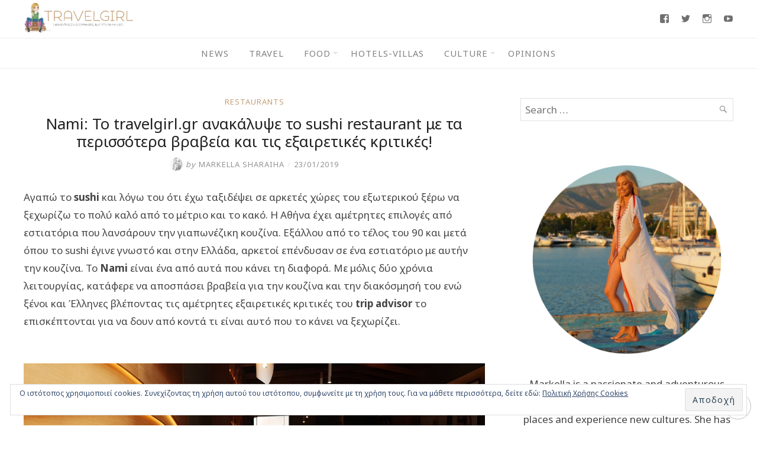

--- FILE ---
content_type: text/html; charset=UTF-8
request_url: https://www.travelgirl.gr/nami-to-travelgirl-gr-anakalipse-to-sushi-restaurant-me-ta-perissotera-vraveia-kai-tis-exairetikes-kritikes/
body_size: 38809
content:
<!DOCTYPE html>
<html lang="el">
<head>
	<meta charset="UTF-8">
	<meta http-equiv="X-UA-Compatible" content="IE=edge">
	<meta name="viewport" content="width=device-width, initial-scale=1">
	
	<meta property="og:type" content="article" />
	<meta property="og:title" content="Nami: Το travelgirl.gr ανακάλυψε το sushi restaurant με τα περισσότερα βραβεία και τις εξαιρετικές κριτικές!" />
	<meta property="og:url" content="https://www.travelgirl.gr/nami-to-travelgirl-gr-anakalipse-to-sushi-restaurant-me-ta-perissotera-vraveia-kai-tis-exairetikes-kritikes/" />
	<meta property="og:image" content="https://www.travelgirl.gr/wp-content/uploads/2019/01/namiemeiskentriki.jpg" />
	<meta property="og:description" content="Αγαπώ το sushi και λόγω του ότι έχω ταξιδέψει σε αρκετές χώρες του εξωτερικού ξέρω να ξεχωρίζω το πολύ καλό από το μέτριο και το..." />
	<meta property="og:locale" content="el_GR" />

	<title>Nami: Το travelgirl.gr ανακάλυψε το sushi restaurant με τα περισσότερα βραβεία και τις εξαιρετικές κριτικές! &#8211; Travelgirl</title>
<meta name='robots' content='max-image-preview:large' />
<!-- Jetpack Site Verification Tags -->
<meta name="google-site-verification" content="giL1aCyXG7Pol82bg-cMW0C3UFhvV2pWDoEGrxdvNzw" />
<link rel='dns-prefetch' href='//secure.gravatar.com' />
<link rel='dns-prefetch' href='//stats.wp.com' />
<link rel='dns-prefetch' href='//fonts.googleapis.com' />
<link rel='dns-prefetch' href='//v0.wordpress.com' />
<link rel='preconnect' href='//c0.wp.com' />
<link rel="alternate" type="application/rss+xml" title="Ροή RSS &raquo; Travelgirl" href="https://www.travelgirl.gr/feed/" />
<link rel="alternate" type="application/rss+xml" title="Ροή Σχολίων &raquo; Travelgirl" href="https://www.travelgirl.gr/comments/feed/" />
<link rel="alternate" type="application/rss+xml" title="Ροή Σχολίων Travelgirl &raquo; Nami: Το travelgirl.gr ανακάλυψε το sushi restaurant με τα περισσότερα βραβεία και τις εξαιρετικές κριτικές!" href="https://www.travelgirl.gr/nami-to-travelgirl-gr-anakalipse-to-sushi-restaurant-me-ta-perissotera-vraveia-kai-tis-exairetikes-kritikes/feed/" />
<link rel="alternate" title="oEmbed (JSON)" type="application/json+oembed" href="https://www.travelgirl.gr/wp-json/oembed/1.0/embed?url=https%3A%2F%2Fwww.travelgirl.gr%2Fnami-to-travelgirl-gr-anakalipse-to-sushi-restaurant-me-ta-perissotera-vraveia-kai-tis-exairetikes-kritikes%2F" />
<link rel="alternate" title="oEmbed (XML)" type="text/xml+oembed" href="https://www.travelgirl.gr/wp-json/oembed/1.0/embed?url=https%3A%2F%2Fwww.travelgirl.gr%2Fnami-to-travelgirl-gr-anakalipse-to-sushi-restaurant-me-ta-perissotera-vraveia-kai-tis-exairetikes-kritikes%2F&#038;format=xml" />
<style id='wp-img-auto-sizes-contain-inline-css' type='text/css'>
img:is([sizes=auto i],[sizes^="auto," i]){contain-intrinsic-size:3000px 1500px}
/*# sourceURL=wp-img-auto-sizes-contain-inline-css */
</style>
<link rel='stylesheet' id='jetpack_related-posts-css' href='https://c0.wp.com/p/jetpack/15.4/modules/related-posts/related-posts.css' type='text/css' media='all' />
<link rel='stylesheet' id='sbi_styles-css' href='https://www.travelgirl.gr/wp-content/plugins/instagram-feed/css/sbi-styles.min.css?ver=6.10.0' type='text/css' media='all' />
<style id='wp-emoji-styles-inline-css' type='text/css'>

	img.wp-smiley, img.emoji {
		display: inline !important;
		border: none !important;
		box-shadow: none !important;
		height: 1em !important;
		width: 1em !important;
		margin: 0 0.07em !important;
		vertical-align: -0.1em !important;
		background: none !important;
		padding: 0 !important;
	}
/*# sourceURL=wp-emoji-styles-inline-css */
</style>
<style id='wp-block-library-inline-css' type='text/css'>
:root{--wp-block-synced-color:#7a00df;--wp-block-synced-color--rgb:122,0,223;--wp-bound-block-color:var(--wp-block-synced-color);--wp-editor-canvas-background:#ddd;--wp-admin-theme-color:#007cba;--wp-admin-theme-color--rgb:0,124,186;--wp-admin-theme-color-darker-10:#006ba1;--wp-admin-theme-color-darker-10--rgb:0,107,160.5;--wp-admin-theme-color-darker-20:#005a87;--wp-admin-theme-color-darker-20--rgb:0,90,135;--wp-admin-border-width-focus:2px}@media (min-resolution:192dpi){:root{--wp-admin-border-width-focus:1.5px}}.wp-element-button{cursor:pointer}:root .has-very-light-gray-background-color{background-color:#eee}:root .has-very-dark-gray-background-color{background-color:#313131}:root .has-very-light-gray-color{color:#eee}:root .has-very-dark-gray-color{color:#313131}:root .has-vivid-green-cyan-to-vivid-cyan-blue-gradient-background{background:linear-gradient(135deg,#00d084,#0693e3)}:root .has-purple-crush-gradient-background{background:linear-gradient(135deg,#34e2e4,#4721fb 50%,#ab1dfe)}:root .has-hazy-dawn-gradient-background{background:linear-gradient(135deg,#faaca8,#dad0ec)}:root .has-subdued-olive-gradient-background{background:linear-gradient(135deg,#fafae1,#67a671)}:root .has-atomic-cream-gradient-background{background:linear-gradient(135deg,#fdd79a,#004a59)}:root .has-nightshade-gradient-background{background:linear-gradient(135deg,#330968,#31cdcf)}:root .has-midnight-gradient-background{background:linear-gradient(135deg,#020381,#2874fc)}:root{--wp--preset--font-size--normal:16px;--wp--preset--font-size--huge:42px}.has-regular-font-size{font-size:1em}.has-larger-font-size{font-size:2.625em}.has-normal-font-size{font-size:var(--wp--preset--font-size--normal)}.has-huge-font-size{font-size:var(--wp--preset--font-size--huge)}.has-text-align-center{text-align:center}.has-text-align-left{text-align:left}.has-text-align-right{text-align:right}.has-fit-text{white-space:nowrap!important}#end-resizable-editor-section{display:none}.aligncenter{clear:both}.items-justified-left{justify-content:flex-start}.items-justified-center{justify-content:center}.items-justified-right{justify-content:flex-end}.items-justified-space-between{justify-content:space-between}.screen-reader-text{border:0;clip-path:inset(50%);height:1px;margin:-1px;overflow:hidden;padding:0;position:absolute;width:1px;word-wrap:normal!important}.screen-reader-text:focus{background-color:#ddd;clip-path:none;color:#444;display:block;font-size:1em;height:auto;left:5px;line-height:normal;padding:15px 23px 14px;text-decoration:none;top:5px;width:auto;z-index:100000}html :where(.has-border-color){border-style:solid}html :where([style*=border-top-color]){border-top-style:solid}html :where([style*=border-right-color]){border-right-style:solid}html :where([style*=border-bottom-color]){border-bottom-style:solid}html :where([style*=border-left-color]){border-left-style:solid}html :where([style*=border-width]){border-style:solid}html :where([style*=border-top-width]){border-top-style:solid}html :where([style*=border-right-width]){border-right-style:solid}html :where([style*=border-bottom-width]){border-bottom-style:solid}html :where([style*=border-left-width]){border-left-style:solid}html :where(img[class*=wp-image-]){height:auto;max-width:100%}:where(figure){margin:0 0 1em}html :where(.is-position-sticky){--wp-admin--admin-bar--position-offset:var(--wp-admin--admin-bar--height,0px)}@media screen and (max-width:600px){html :where(.is-position-sticky){--wp-admin--admin-bar--position-offset:0px}}

/*# sourceURL=wp-block-library-inline-css */
</style><style id='wp-block-image-inline-css' type='text/css'>
.wp-block-image>a,.wp-block-image>figure>a{display:inline-block}.wp-block-image img{box-sizing:border-box;height:auto;max-width:100%;vertical-align:bottom}@media not (prefers-reduced-motion){.wp-block-image img.hide{visibility:hidden}.wp-block-image img.show{animation:show-content-image .4s}}.wp-block-image[style*=border-radius] img,.wp-block-image[style*=border-radius]>a{border-radius:inherit}.wp-block-image.has-custom-border img{box-sizing:border-box}.wp-block-image.aligncenter{text-align:center}.wp-block-image.alignfull>a,.wp-block-image.alignwide>a{width:100%}.wp-block-image.alignfull img,.wp-block-image.alignwide img{height:auto;width:100%}.wp-block-image .aligncenter,.wp-block-image .alignleft,.wp-block-image .alignright,.wp-block-image.aligncenter,.wp-block-image.alignleft,.wp-block-image.alignright{display:table}.wp-block-image .aligncenter>figcaption,.wp-block-image .alignleft>figcaption,.wp-block-image .alignright>figcaption,.wp-block-image.aligncenter>figcaption,.wp-block-image.alignleft>figcaption,.wp-block-image.alignright>figcaption{caption-side:bottom;display:table-caption}.wp-block-image .alignleft{float:left;margin:.5em 1em .5em 0}.wp-block-image .alignright{float:right;margin:.5em 0 .5em 1em}.wp-block-image .aligncenter{margin-left:auto;margin-right:auto}.wp-block-image :where(figcaption){margin-bottom:1em;margin-top:.5em}.wp-block-image.is-style-circle-mask img{border-radius:9999px}@supports ((-webkit-mask-image:none) or (mask-image:none)) or (-webkit-mask-image:none){.wp-block-image.is-style-circle-mask img{border-radius:0;-webkit-mask-image:url('data:image/svg+xml;utf8,<svg viewBox="0 0 100 100" xmlns="http://www.w3.org/2000/svg"><circle cx="50" cy="50" r="50"/></svg>');mask-image:url('data:image/svg+xml;utf8,<svg viewBox="0 0 100 100" xmlns="http://www.w3.org/2000/svg"><circle cx="50" cy="50" r="50"/></svg>');mask-mode:alpha;-webkit-mask-position:center;mask-position:center;-webkit-mask-repeat:no-repeat;mask-repeat:no-repeat;-webkit-mask-size:contain;mask-size:contain}}:root :where(.wp-block-image.is-style-rounded img,.wp-block-image .is-style-rounded img){border-radius:9999px}.wp-block-image figure{margin:0}.wp-lightbox-container{display:flex;flex-direction:column;position:relative}.wp-lightbox-container img{cursor:zoom-in}.wp-lightbox-container img:hover+button{opacity:1}.wp-lightbox-container button{align-items:center;backdrop-filter:blur(16px) saturate(180%);background-color:#5a5a5a40;border:none;border-radius:4px;cursor:zoom-in;display:flex;height:20px;justify-content:center;opacity:0;padding:0;position:absolute;right:16px;text-align:center;top:16px;width:20px;z-index:100}@media not (prefers-reduced-motion){.wp-lightbox-container button{transition:opacity .2s ease}}.wp-lightbox-container button:focus-visible{outline:3px auto #5a5a5a40;outline:3px auto -webkit-focus-ring-color;outline-offset:3px}.wp-lightbox-container button:hover{cursor:pointer;opacity:1}.wp-lightbox-container button:focus{opacity:1}.wp-lightbox-container button:focus,.wp-lightbox-container button:hover,.wp-lightbox-container button:not(:hover):not(:active):not(.has-background){background-color:#5a5a5a40;border:none}.wp-lightbox-overlay{box-sizing:border-box;cursor:zoom-out;height:100vh;left:0;overflow:hidden;position:fixed;top:0;visibility:hidden;width:100%;z-index:100000}.wp-lightbox-overlay .close-button{align-items:center;cursor:pointer;display:flex;justify-content:center;min-height:40px;min-width:40px;padding:0;position:absolute;right:calc(env(safe-area-inset-right) + 16px);top:calc(env(safe-area-inset-top) + 16px);z-index:5000000}.wp-lightbox-overlay .close-button:focus,.wp-lightbox-overlay .close-button:hover,.wp-lightbox-overlay .close-button:not(:hover):not(:active):not(.has-background){background:none;border:none}.wp-lightbox-overlay .lightbox-image-container{height:var(--wp--lightbox-container-height);left:50%;overflow:hidden;position:absolute;top:50%;transform:translate(-50%,-50%);transform-origin:top left;width:var(--wp--lightbox-container-width);z-index:9999999999}.wp-lightbox-overlay .wp-block-image{align-items:center;box-sizing:border-box;display:flex;height:100%;justify-content:center;margin:0;position:relative;transform-origin:0 0;width:100%;z-index:3000000}.wp-lightbox-overlay .wp-block-image img{height:var(--wp--lightbox-image-height);min-height:var(--wp--lightbox-image-height);min-width:var(--wp--lightbox-image-width);width:var(--wp--lightbox-image-width)}.wp-lightbox-overlay .wp-block-image figcaption{display:none}.wp-lightbox-overlay button{background:none;border:none}.wp-lightbox-overlay .scrim{background-color:#fff;height:100%;opacity:.9;position:absolute;width:100%;z-index:2000000}.wp-lightbox-overlay.active{visibility:visible}@media not (prefers-reduced-motion){.wp-lightbox-overlay.active{animation:turn-on-visibility .25s both}.wp-lightbox-overlay.active img{animation:turn-on-visibility .35s both}.wp-lightbox-overlay.show-closing-animation:not(.active){animation:turn-off-visibility .35s both}.wp-lightbox-overlay.show-closing-animation:not(.active) img{animation:turn-off-visibility .25s both}.wp-lightbox-overlay.zoom.active{animation:none;opacity:1;visibility:visible}.wp-lightbox-overlay.zoom.active .lightbox-image-container{animation:lightbox-zoom-in .4s}.wp-lightbox-overlay.zoom.active .lightbox-image-container img{animation:none}.wp-lightbox-overlay.zoom.active .scrim{animation:turn-on-visibility .4s forwards}.wp-lightbox-overlay.zoom.show-closing-animation:not(.active){animation:none}.wp-lightbox-overlay.zoom.show-closing-animation:not(.active) .lightbox-image-container{animation:lightbox-zoom-out .4s}.wp-lightbox-overlay.zoom.show-closing-animation:not(.active) .lightbox-image-container img{animation:none}.wp-lightbox-overlay.zoom.show-closing-animation:not(.active) .scrim{animation:turn-off-visibility .4s forwards}}@keyframes show-content-image{0%{visibility:hidden}99%{visibility:hidden}to{visibility:visible}}@keyframes turn-on-visibility{0%{opacity:0}to{opacity:1}}@keyframes turn-off-visibility{0%{opacity:1;visibility:visible}99%{opacity:0;visibility:visible}to{opacity:0;visibility:hidden}}@keyframes lightbox-zoom-in{0%{transform:translate(calc((-100vw + var(--wp--lightbox-scrollbar-width))/2 + var(--wp--lightbox-initial-left-position)),calc(-50vh + var(--wp--lightbox-initial-top-position))) scale(var(--wp--lightbox-scale))}to{transform:translate(-50%,-50%) scale(1)}}@keyframes lightbox-zoom-out{0%{transform:translate(-50%,-50%) scale(1);visibility:visible}99%{visibility:visible}to{transform:translate(calc((-100vw + var(--wp--lightbox-scrollbar-width))/2 + var(--wp--lightbox-initial-left-position)),calc(-50vh + var(--wp--lightbox-initial-top-position))) scale(var(--wp--lightbox-scale));visibility:hidden}}
/*# sourceURL=https://c0.wp.com/c/6.9/wp-includes/blocks/image/style.min.css */
</style>
<style id='global-styles-inline-css' type='text/css'>
:root{--wp--preset--aspect-ratio--square: 1;--wp--preset--aspect-ratio--4-3: 4/3;--wp--preset--aspect-ratio--3-4: 3/4;--wp--preset--aspect-ratio--3-2: 3/2;--wp--preset--aspect-ratio--2-3: 2/3;--wp--preset--aspect-ratio--16-9: 16/9;--wp--preset--aspect-ratio--9-16: 9/16;--wp--preset--color--black: #000000;--wp--preset--color--cyan-bluish-gray: #abb8c3;--wp--preset--color--white: #ffffff;--wp--preset--color--pale-pink: #f78da7;--wp--preset--color--vivid-red: #cf2e2e;--wp--preset--color--luminous-vivid-orange: #ff6900;--wp--preset--color--luminous-vivid-amber: #fcb900;--wp--preset--color--light-green-cyan: #7bdcb5;--wp--preset--color--vivid-green-cyan: #00d084;--wp--preset--color--pale-cyan-blue: #8ed1fc;--wp--preset--color--vivid-cyan-blue: #0693e3;--wp--preset--color--vivid-purple: #9b51e0;--wp--preset--gradient--vivid-cyan-blue-to-vivid-purple: linear-gradient(135deg,rgb(6,147,227) 0%,rgb(155,81,224) 100%);--wp--preset--gradient--light-green-cyan-to-vivid-green-cyan: linear-gradient(135deg,rgb(122,220,180) 0%,rgb(0,208,130) 100%);--wp--preset--gradient--luminous-vivid-amber-to-luminous-vivid-orange: linear-gradient(135deg,rgb(252,185,0) 0%,rgb(255,105,0) 100%);--wp--preset--gradient--luminous-vivid-orange-to-vivid-red: linear-gradient(135deg,rgb(255,105,0) 0%,rgb(207,46,46) 100%);--wp--preset--gradient--very-light-gray-to-cyan-bluish-gray: linear-gradient(135deg,rgb(238,238,238) 0%,rgb(169,184,195) 100%);--wp--preset--gradient--cool-to-warm-spectrum: linear-gradient(135deg,rgb(74,234,220) 0%,rgb(151,120,209) 20%,rgb(207,42,186) 40%,rgb(238,44,130) 60%,rgb(251,105,98) 80%,rgb(254,248,76) 100%);--wp--preset--gradient--blush-light-purple: linear-gradient(135deg,rgb(255,206,236) 0%,rgb(152,150,240) 100%);--wp--preset--gradient--blush-bordeaux: linear-gradient(135deg,rgb(254,205,165) 0%,rgb(254,45,45) 50%,rgb(107,0,62) 100%);--wp--preset--gradient--luminous-dusk: linear-gradient(135deg,rgb(255,203,112) 0%,rgb(199,81,192) 50%,rgb(65,88,208) 100%);--wp--preset--gradient--pale-ocean: linear-gradient(135deg,rgb(255,245,203) 0%,rgb(182,227,212) 50%,rgb(51,167,181) 100%);--wp--preset--gradient--electric-grass: linear-gradient(135deg,rgb(202,248,128) 0%,rgb(113,206,126) 100%);--wp--preset--gradient--midnight: linear-gradient(135deg,rgb(2,3,129) 0%,rgb(40,116,252) 100%);--wp--preset--font-size--small: 13px;--wp--preset--font-size--medium: 20px;--wp--preset--font-size--large: 36px;--wp--preset--font-size--x-large: 42px;--wp--preset--spacing--20: 0.44rem;--wp--preset--spacing--30: 0.67rem;--wp--preset--spacing--40: 1rem;--wp--preset--spacing--50: 1.5rem;--wp--preset--spacing--60: 2.25rem;--wp--preset--spacing--70: 3.38rem;--wp--preset--spacing--80: 5.06rem;--wp--preset--shadow--natural: 6px 6px 9px rgba(0, 0, 0, 0.2);--wp--preset--shadow--deep: 12px 12px 50px rgba(0, 0, 0, 0.4);--wp--preset--shadow--sharp: 6px 6px 0px rgba(0, 0, 0, 0.2);--wp--preset--shadow--outlined: 6px 6px 0px -3px rgb(255, 255, 255), 6px 6px rgb(0, 0, 0);--wp--preset--shadow--crisp: 6px 6px 0px rgb(0, 0, 0);}:where(.is-layout-flex){gap: 0.5em;}:where(.is-layout-grid){gap: 0.5em;}body .is-layout-flex{display: flex;}.is-layout-flex{flex-wrap: wrap;align-items: center;}.is-layout-flex > :is(*, div){margin: 0;}body .is-layout-grid{display: grid;}.is-layout-grid > :is(*, div){margin: 0;}:where(.wp-block-columns.is-layout-flex){gap: 2em;}:where(.wp-block-columns.is-layout-grid){gap: 2em;}:where(.wp-block-post-template.is-layout-flex){gap: 1.25em;}:where(.wp-block-post-template.is-layout-grid){gap: 1.25em;}.has-black-color{color: var(--wp--preset--color--black) !important;}.has-cyan-bluish-gray-color{color: var(--wp--preset--color--cyan-bluish-gray) !important;}.has-white-color{color: var(--wp--preset--color--white) !important;}.has-pale-pink-color{color: var(--wp--preset--color--pale-pink) !important;}.has-vivid-red-color{color: var(--wp--preset--color--vivid-red) !important;}.has-luminous-vivid-orange-color{color: var(--wp--preset--color--luminous-vivid-orange) !important;}.has-luminous-vivid-amber-color{color: var(--wp--preset--color--luminous-vivid-amber) !important;}.has-light-green-cyan-color{color: var(--wp--preset--color--light-green-cyan) !important;}.has-vivid-green-cyan-color{color: var(--wp--preset--color--vivid-green-cyan) !important;}.has-pale-cyan-blue-color{color: var(--wp--preset--color--pale-cyan-blue) !important;}.has-vivid-cyan-blue-color{color: var(--wp--preset--color--vivid-cyan-blue) !important;}.has-vivid-purple-color{color: var(--wp--preset--color--vivid-purple) !important;}.has-black-background-color{background-color: var(--wp--preset--color--black) !important;}.has-cyan-bluish-gray-background-color{background-color: var(--wp--preset--color--cyan-bluish-gray) !important;}.has-white-background-color{background-color: var(--wp--preset--color--white) !important;}.has-pale-pink-background-color{background-color: var(--wp--preset--color--pale-pink) !important;}.has-vivid-red-background-color{background-color: var(--wp--preset--color--vivid-red) !important;}.has-luminous-vivid-orange-background-color{background-color: var(--wp--preset--color--luminous-vivid-orange) !important;}.has-luminous-vivid-amber-background-color{background-color: var(--wp--preset--color--luminous-vivid-amber) !important;}.has-light-green-cyan-background-color{background-color: var(--wp--preset--color--light-green-cyan) !important;}.has-vivid-green-cyan-background-color{background-color: var(--wp--preset--color--vivid-green-cyan) !important;}.has-pale-cyan-blue-background-color{background-color: var(--wp--preset--color--pale-cyan-blue) !important;}.has-vivid-cyan-blue-background-color{background-color: var(--wp--preset--color--vivid-cyan-blue) !important;}.has-vivid-purple-background-color{background-color: var(--wp--preset--color--vivid-purple) !important;}.has-black-border-color{border-color: var(--wp--preset--color--black) !important;}.has-cyan-bluish-gray-border-color{border-color: var(--wp--preset--color--cyan-bluish-gray) !important;}.has-white-border-color{border-color: var(--wp--preset--color--white) !important;}.has-pale-pink-border-color{border-color: var(--wp--preset--color--pale-pink) !important;}.has-vivid-red-border-color{border-color: var(--wp--preset--color--vivid-red) !important;}.has-luminous-vivid-orange-border-color{border-color: var(--wp--preset--color--luminous-vivid-orange) !important;}.has-luminous-vivid-amber-border-color{border-color: var(--wp--preset--color--luminous-vivid-amber) !important;}.has-light-green-cyan-border-color{border-color: var(--wp--preset--color--light-green-cyan) !important;}.has-vivid-green-cyan-border-color{border-color: var(--wp--preset--color--vivid-green-cyan) !important;}.has-pale-cyan-blue-border-color{border-color: var(--wp--preset--color--pale-cyan-blue) !important;}.has-vivid-cyan-blue-border-color{border-color: var(--wp--preset--color--vivid-cyan-blue) !important;}.has-vivid-purple-border-color{border-color: var(--wp--preset--color--vivid-purple) !important;}.has-vivid-cyan-blue-to-vivid-purple-gradient-background{background: var(--wp--preset--gradient--vivid-cyan-blue-to-vivid-purple) !important;}.has-light-green-cyan-to-vivid-green-cyan-gradient-background{background: var(--wp--preset--gradient--light-green-cyan-to-vivid-green-cyan) !important;}.has-luminous-vivid-amber-to-luminous-vivid-orange-gradient-background{background: var(--wp--preset--gradient--luminous-vivid-amber-to-luminous-vivid-orange) !important;}.has-luminous-vivid-orange-to-vivid-red-gradient-background{background: var(--wp--preset--gradient--luminous-vivid-orange-to-vivid-red) !important;}.has-very-light-gray-to-cyan-bluish-gray-gradient-background{background: var(--wp--preset--gradient--very-light-gray-to-cyan-bluish-gray) !important;}.has-cool-to-warm-spectrum-gradient-background{background: var(--wp--preset--gradient--cool-to-warm-spectrum) !important;}.has-blush-light-purple-gradient-background{background: var(--wp--preset--gradient--blush-light-purple) !important;}.has-blush-bordeaux-gradient-background{background: var(--wp--preset--gradient--blush-bordeaux) !important;}.has-luminous-dusk-gradient-background{background: var(--wp--preset--gradient--luminous-dusk) !important;}.has-pale-ocean-gradient-background{background: var(--wp--preset--gradient--pale-ocean) !important;}.has-electric-grass-gradient-background{background: var(--wp--preset--gradient--electric-grass) !important;}.has-midnight-gradient-background{background: var(--wp--preset--gradient--midnight) !important;}.has-small-font-size{font-size: var(--wp--preset--font-size--small) !important;}.has-medium-font-size{font-size: var(--wp--preset--font-size--medium) !important;}.has-large-font-size{font-size: var(--wp--preset--font-size--large) !important;}.has-x-large-font-size{font-size: var(--wp--preset--font-size--x-large) !important;}
/*# sourceURL=global-styles-inline-css */
</style>

<style id='classic-theme-styles-inline-css' type='text/css'>
/*! This file is auto-generated */
.wp-block-button__link{color:#fff;background-color:#32373c;border-radius:9999px;box-shadow:none;text-decoration:none;padding:calc(.667em + 2px) calc(1.333em + 2px);font-size:1.125em}.wp-block-file__button{background:#32373c;color:#fff;text-decoration:none}
/*# sourceURL=/wp-includes/css/classic-themes.min.css */
</style>
<link rel='stylesheet' id='contact-form-7-css' href='https://www.travelgirl.gr/wp-content/plugins/contact-form-7/includes/css/styles.css?ver=6.1.4' type='text/css' media='all' />
<link rel='stylesheet' id='eightydays-fonts-css' href='https://fonts.googleapis.com/css?family=Noto+Sans%3A400%2C700&#038;subset=greek&#038;ver=6.9' type='text/css' media='all' />
<link rel='stylesheet' id='eightydays-style-css' href='https://www.travelgirl.gr/wp-content/themes/eightydays/style.css?ver=1.0.4' type='text/css' media='all' />
<link rel='stylesheet' id='genericons-css' href='https://c0.wp.com/p/jetpack/15.4/_inc/genericons/genericons/genericons.css' type='text/css' media='all' />
<link rel='stylesheet' id='jetpack-social-menu-css' href='https://www.travelgirl.gr/wp-content/plugins/jetpack/jetpack_vendor/automattic/jetpack-classic-theme-helper/src/social-menu/social-menu.css?ver=1.0' type='text/css' media='all' />
<style id='jetpack_facebook_likebox-inline-css' type='text/css'>
.widget_facebook_likebox {
	overflow: hidden;
}

/*# sourceURL=https://www.travelgirl.gr/wp-content/plugins/jetpack/modules/widgets/facebook-likebox/style.css */
</style>
<link rel='stylesheet' id='sharedaddy-css' href='https://c0.wp.com/p/jetpack/15.4/modules/sharedaddy/sharing.css' type='text/css' media='all' />
<link rel='stylesheet' id='social-logos-css' href='https://c0.wp.com/p/jetpack/15.4/_inc/social-logos/social-logos.min.css' type='text/css' media='all' />
<script type="text/javascript" id="jetpack_related-posts-js-extra">
/* <![CDATA[ */
var related_posts_js_options = {"post_heading":"h4"};
//# sourceURL=jetpack_related-posts-js-extra
/* ]]> */
</script>
<script type="text/javascript" src="https://c0.wp.com/p/jetpack/15.4/_inc/build/related-posts/related-posts.min.js" id="jetpack_related-posts-js"></script>
<script type="text/javascript" src="https://c0.wp.com/c/6.9/wp-includes/js/jquery/jquery.min.js" id="jquery-core-js"></script>
<script type="text/javascript" src="https://c0.wp.com/c/6.9/wp-includes/js/jquery/jquery-migrate.min.js" id="jquery-migrate-js"></script>
<link rel="https://api.w.org/" href="https://www.travelgirl.gr/wp-json/" /><link rel="alternate" title="JSON" type="application/json" href="https://www.travelgirl.gr/wp-json/wp/v2/posts/27884" /><link rel="EditURI" type="application/rsd+xml" title="RSD" href="https://www.travelgirl.gr/xmlrpc.php?rsd" />
<meta name="generator" content="WordPress 6.9" />
<link rel="canonical" href="https://www.travelgirl.gr/nami-to-travelgirl-gr-anakalipse-to-sushi-restaurant-me-ta-perissotera-vraveia-kai-tis-exairetikes-kritikes/" />
<link rel='shortlink' href='https://wp.me/p8Pymw-7fK' />
<!-- Google tag (gtag.js) -->
<script async src="https://www.googletagmanager.com/gtag/js?id=G-1P0F4DNN6D"></script>
<script>
  window.dataLayer = window.dataLayer || [];
  function gtag(){dataLayer.push(arguments);}
  gtag('js', new Date());

  gtag('config', 'G-1P0F4DNN6D');
</script>
	<style>img#wpstats{display:none}</style>
		<link rel="icon" href="https://www.travelgirl.gr/wp-content/uploads/2018/02/cropped-icon-32x32.png" sizes="32x32" />
<link rel="icon" href="https://www.travelgirl.gr/wp-content/uploads/2018/02/cropped-icon-192x192.png" sizes="192x192" />
<link rel="apple-touch-icon" href="https://www.travelgirl.gr/wp-content/uploads/2018/02/cropped-icon-180x180.png" />
<meta name="msapplication-TileImage" content="https://www.travelgirl.gr/wp-content/uploads/2018/02/cropped-icon-270x270.png" />
		<style type="text/css" id="wp-custom-css">
			#menu-footer li a {
	letter-spacing:0px;
}		</style>
		<link rel='stylesheet' id='jetpack-responsive-videos-css' href='https://www.travelgirl.gr/wp-content/plugins/jetpack/jetpack_vendor/automattic/jetpack-classic-theme-helper/dist/responsive-videos/responsive-videos.css?minify=false&#038;ver=4fbf400e55121e7e87cb' type='text/css' media='all' />
<link rel='stylesheet' id='jetpack-swiper-library-css' href='https://c0.wp.com/p/jetpack/15.4/_inc/blocks/swiper.css' type='text/css' media='all' />
<link rel='stylesheet' id='jetpack-carousel-css' href='https://c0.wp.com/p/jetpack/15.4/modules/carousel/jetpack-carousel.css' type='text/css' media='all' />
<link rel='stylesheet' id='jetpack-slideshow-css' href='https://c0.wp.com/p/jetpack/15.4/modules/shortcodes/css/slideshow-shortcode.min.css' type='text/css' media='all' />
<link rel='stylesheet' id='eu-cookie-law-style-css' href='https://c0.wp.com/p/jetpack/15.4/modules/widgets/eu-cookie-law/style.css' type='text/css' media='all' />
</head>

<body class="wp-singular post-template-default single single-post postid-27884 single-format-standard wp-custom-logo wp-theme-eightydays" itemscope="itemscope" itemtype="http://schema.org/WebPage">

<div id="page" class="site">

	<a class="skip-link screen-reader-text" href="#content">Skip to content</a>

	<header id="masthead" class="site-header " itemscope="itemscope" itemtype="http://schema.org/WPHeader">
		<div class="flex items-center space-between mx-auto container">
			<div class="site-branding">
									<a href="https://www.travelgirl.gr/" class="custom-logo-link" rel="home"><img width="1110" height="300" src="https://www.travelgirl.gr/wp-content/uploads/2018/02/travelgirl_logo.png" class="custom-logo" alt="Travelgirl" decoding="async" fetchpriority="high" data-attachment-id="17" data-permalink="https://www.travelgirl.gr/travelgirl_logo/" data-orig-file="https://www.travelgirl.gr/wp-content/uploads/2018/02/travelgirl_logo.png" data-orig-size="1110,300" data-comments-opened="1" data-image-meta="{&quot;aperture&quot;:&quot;0&quot;,&quot;credit&quot;:&quot;&quot;,&quot;camera&quot;:&quot;&quot;,&quot;caption&quot;:&quot;&quot;,&quot;created_timestamp&quot;:&quot;0&quot;,&quot;copyright&quot;:&quot;&quot;,&quot;focal_length&quot;:&quot;0&quot;,&quot;iso&quot;:&quot;0&quot;,&quot;shutter_speed&quot;:&quot;0&quot;,&quot;title&quot;:&quot;&quot;,&quot;orientation&quot;:&quot;0&quot;}" data-image-title="travelgirl_logo" data-image-description="" data-image-caption="" data-medium-file="https://www.travelgirl.gr/wp-content/uploads/2018/02/travelgirl_logo-300x81.png" data-large-file="https://www.travelgirl.gr/wp-content/uploads/2018/02/travelgirl_logo-1024x277.png" /></a>											</div>
			<div class="menu-social">
							<nav class="jetpack-social-navigation jetpack-social-navigation-genericons" aria-label="Social Links Menu">
				<div class="menu-social-container"><ul id="menu-social" class="menu"><li id="menu-item-32" class="menu-item menu-item-type-custom menu-item-object-custom menu-item-32"><a href="https://www.facebook.com/travelgirl.gr"><span class="screen-reader-text">Facebook</span></a></li>
<li id="menu-item-34" class="menu-item menu-item-type-custom menu-item-object-custom menu-item-34"><a href="https://twitter.com/markellashar"><span class="screen-reader-text">Twitter</span></a></li>
<li id="menu-item-33" class="menu-item menu-item-type-custom menu-item-object-custom menu-item-33"><a href="https://www.instagram.com/markellasharaiha/"><span class="screen-reader-text">Instagram</span></a></li>
<li id="menu-item-35" class="menu-item menu-item-type-custom menu-item-object-custom menu-item-35"><a href="https://www.youtube.com/channel/UCnCFcAiu7_-kYiX3vlxnFsQ"><span class="screen-reader-text">Youtube</span></a></li>
</ul></div>			</nav><!-- .jetpack-social-navigation -->
						</div>
		</div>
					<nav id="site-navigation" class="main-navigation" role="navigation">
				<button id="menu-toggle" class="menu-toggle" class="menu-toggle"><span class="bar"></span>Menu</button>
				<div class="container"><ul id="primary-menu" class="primary-menu"><li id="menu-item-56296" class="menu-item menu-item-type-taxonomy menu-item-object-category menu-item-56296"><a href="https://www.travelgirl.gr/category/news/">News</a></li>
<li id="menu-item-62" class="menu-item menu-item-type-taxonomy menu-item-object-category menu-item-62"><a href="https://www.travelgirl.gr/category/travelgram/">Travel</a></li>
<li id="menu-item-63" class="menu-item menu-item-type-taxonomy menu-item-object-category current-post-ancestor menu-item-has-children menu-item-63"><a href="https://www.travelgirl.gr/category/foodgram/">Food</a>
<ul class="sub-menu">
	<li id="menu-item-56424" class="menu-item menu-item-type-taxonomy menu-item-object-category menu-item-56424"><a href="https://www.travelgirl.gr/category/foodgram/recipes/">Recipes</a></li>
	<li id="menu-item-87056" class="menu-item menu-item-type-taxonomy menu-item-object-category current-post-ancestor current-menu-parent current-post-parent menu-item-has-children menu-item-87056"><a href="https://www.travelgirl.gr/category/foodgram/restaurants/">Restaurants</a>
	<ul class="sub-menu">
		<li id="menu-item-87055" class="menu-item menu-item-type-taxonomy menu-item-object-category menu-item-87055"><a href="https://www.travelgirl.gr/category/foodgram/fine-dining/">Fine Dining</a></li>
		<li id="menu-item-87054" class="menu-item menu-item-type-taxonomy menu-item-object-category menu-item-87054"><a href="https://www.travelgirl.gr/category/foodgram/casual-dining/">Casual Dining</a></li>
	</ul>
</li>
</ul>
</li>
<li id="menu-item-56295" class="menu-item menu-item-type-taxonomy menu-item-object-category menu-item-56295"><a href="https://www.travelgirl.gr/category/hotels-villas/">Hotels-Villas</a></li>
<li id="menu-item-81134" class="menu-item menu-item-type-custom menu-item-object-custom menu-item-has-children menu-item-81134"><a href="#">Culture</a>
<ul class="sub-menu">
	<li id="menu-item-4874" class="menu-item menu-item-type-taxonomy menu-item-object-category menu-item-4874"><a href="https://www.travelgirl.gr/category/theatregram/">Theatre</a></li>
	<li id="menu-item-81135" class="menu-item menu-item-type-taxonomy menu-item-object-category menu-item-81135"><a href="https://www.travelgirl.gr/category/bookstagram/">Book</a></li>
	<li id="menu-item-81136" class="menu-item menu-item-type-taxonomy menu-item-object-category menu-item-81136"><a href="https://www.travelgirl.gr/category/life/">Life</a></li>
	<li id="menu-item-81137" class="menu-item menu-item-type-taxonomy menu-item-object-category menu-item-81137"><a href="https://www.travelgirl.gr/category/night-out/">Night Out</a></li>
</ul>
</li>
<li id="menu-item-94805" class="menu-item menu-item-type-taxonomy menu-item-object-category menu-item-94805"><a href="https://www.travelgirl.gr/category/opinions/">Opinions</a></li>
</ul></div>			</nav><!-- #site-navigation -->
			</header><!-- #masthead -->

	<div class="">
		<main id="main" class="site-main clearfix">	<div class="container">
		<div class="main-content" id="content">
			
<article id="post-27884" class="post-27884 post type-post status-publish format-standard has-post-thumbnail hentry category-restaurants tag-athens-restaurant tag-nami-sushi-bar tag-nami-sushi- tag-nami-tamakeria tag-sushi-bar tag-travelgirl tag-trip-advisor tag-trip-advisor-nami-restaurant tag--sushi- tag-133 tag-----sushi">
	<header class="entry-header page-header">
		<div class="entry-meta">
			<div class="categories"><a href="https://www.travelgirl.gr/category/foodgram/restaurants/" rel="category tag">Restaurants</a></div>
		</div>
		<h1 class="entry-title page-title">Nami: Το travelgirl.gr ανακάλυψε το sushi restaurant με τα περισσότερα βραβεία και τις εξαιρετικές κριτικές!</h1>		<div class="entry-meta">
			<a class="author-link" href="https://www.travelgirl.gr/author/markella/" rel="author">
				<img alt='' src='https://secure.gravatar.com/avatar/09a179373ead17d5265235d6389f32cf0c665a874e009d2b27dd2138811fa739?s=22&#038;d=mm&#038;r=g' srcset='https://secure.gravatar.com/avatar/09a179373ead17d5265235d6389f32cf0c665a874e009d2b27dd2138811fa739?s=44&#038;d=mm&#038;r=g 2x' class='avatar avatar-22 photo' height='22' width='22' decoding='async'/>				<span class="by">by</span>
				<span class="author vcard"><span class="fn n">Markella Sharaiha</span></span>
			</a>
			<span class="separator">/</span>
			<time class="entry-date published" datetime="2019-01-23T11:00:38+02:00">23/01/2019</time><time class="updated hidden" datetime="2020-10-01T19:01:47+03:00">01/10/2020</time>		</div>
	</header><!-- .entry-header -->

	<div class="entry-content clearfix">
		<p>Αγαπώ το <strong>sushi</strong> και λόγω του ότι έχω ταξιδέψει σε αρκετές χώρες του εξωτερικού ξέρω να ξεχωρίζω το πολύ καλό από το μέτριο και το κακό. Η Αθήνα έχει αμέτρητες επιλογές από εστιατόρια που λανσάρουν την γιαπωνέζικη κουζίνα. Εξάλλου από το τέλος του 90 και μετά όπου το sushi έγινε γνωστό και στην Ελλάδα, αρκετοί επένδυσαν σε ένα εστιατόριο με αυτήν την κουζίνα. Το <strong>Nami</strong> είναι ένα από αυτά που κάνει τη διαφορά. Με μόλις δύο χρόνια λειτουργίας, κατάφερε να αποσπάσει βραβεία για την κουζίνα και την διακόσμησή του ενώ ξένοι και Έλληνες βλέποντας τις αμέτρητες εξαιρετικές κριτικές του<strong> trip advisor</strong> το επισκέπτονται για να δουν από κοντά τι είναι αυτό που το κάνει να ξεχωρίζει.</p>
<p><img decoding="async" class="alignnone size-full wp-image-27993" src="https://www.travelgirl.gr/wp-content/uploads/2019/01/20190120_131844.jpg" alt="" width="960" height="540" /></p>
<p>Αν και μένω στη<strong> Γλυφάδα</strong> δεν έτυχε να φάω εκεί παρότι αρκετές παρέες γνωστών και φίλων το έχουν κατατάξει ως το πιο αγαπημένο στέκι τους. Ένα μεσημέρι λοιπόν συνάντησα τον <strong><em>executive chef, Απόλλωνα Κοκκίνη </em> </strong>για να γνωρίσω περισσότερο τις γεύσεις του <strong>Nami</strong> και τον ιδιοκτήτη του, <strong>Αλέξη Αγγελίδη</strong> για να μάθω πώς από το βιομηχανικό design μεταπέδησε στο χώρο της εστίασης. <em>&#8221; Δεν είχα καμία σχέση με την εστίαση. Το αντικείμενό μου είναι το βιομηχανικό design και είμαι διευθυντής σπουδών στον κλάδο <strong>Product &amp; Design Innovation του ΑΚΤΟ.</strong> Όταν σπούδαζα στη Νέα Υόρκη το 90,  η ιαπωνική κουζίνα είχε αρχίσει να γίνεται δημοφιλής και διοργανώνονταν αρκετά σεμινάρια πάνω στο γιαπωνέζικο φαγητό και την κουλτούρα του από γνωστούς Ιάπωνες chef. <strong>Εκεί λοιπόν γνώρισα το sushi κι έγινα φανατικός φτιάχνοντας όλα τα nigiri sashimi και maki κυρίως για τους φίλους και γνωστούς σε κάθε ευκαιρία.</strong> Η Ιαπωνική κουζίνα σου δίνει τη δυνατότητα να πειραματιστείς και να την εξελίξεις τόσο γευστικά όσο και στυλιστικά. Άλλωστε η Ιαπωνική κουλτούρα γενικότερα βασίζεται έντονα πάνω στην αισθητική. Κάποια στιγμή που αισθάνθηκα έτοιμος ήθελα να συνδυάσω το design με την αγάπη μου για την συγκεκριμένη κουλτούρα. </em></p>
<h3 style="text-align: center;"><strong><em>Νami σημαίνει κύμα&#8230;</em></strong></h3>
<p><img decoding="async" data-attachment-id="28076" data-permalink="https://www.travelgirl.gr/nami-to-travelgirl-gr-anakalipse-to-sushi-restaurant-me-ta-perissotera-vraveia-kai-tis-exairetikes-kritikes/namiemeiskentriki/" data-orig-file="https://www.travelgirl.gr/wp-content/uploads/2019/01/namiemeiskentriki.jpg" data-orig-size="960,545" data-comments-opened="1" data-image-meta="{&quot;aperture&quot;:&quot;0&quot;,&quot;credit&quot;:&quot;&quot;,&quot;camera&quot;:&quot;&quot;,&quot;caption&quot;:&quot;&quot;,&quot;created_timestamp&quot;:&quot;0&quot;,&quot;copyright&quot;:&quot;&quot;,&quot;focal_length&quot;:&quot;0&quot;,&quot;iso&quot;:&quot;0&quot;,&quot;shutter_speed&quot;:&quot;0&quot;,&quot;title&quot;:&quot;&quot;,&quot;orientation&quot;:&quot;0&quot;}" data-image-title="namiemeiskentriki" data-image-description="" data-image-caption="" data-medium-file="https://www.travelgirl.gr/wp-content/uploads/2019/01/namiemeiskentriki.jpg" data-large-file="https://www.travelgirl.gr/wp-content/uploads/2019/01/namiemeiskentriki.jpg" class="size-full wp-image-28076 aligncenter" src="https://www.travelgirl.gr/wp-content/uploads/2019/01/namiemeiskentriki.jpg" alt="" width="960" height="545" /></p>
<p>Το <strong>Nami</strong> σαν όνομα σημαίνει κύμα οπότε σου δίνει περιθώρια να βασίσεις ένα brand πάνω σε αυτήν την έννοια και να το περάσεις σαν στοιχείο μέσα στο χώρο του εστιατορίου. Το <strong>Nami είναι εύηχο,μικρό κι εύκολο για κάποιον να το θυμάται</strong>.Ποια είναι όμως η διαφορά του με τα άλλα εστιατόρια; &#8220;<em>Όταν το sushi στην Ελλάδα έγινε ξαφνικά της μόδας πολλοί αποφάσισαν να  κάνουν εστιατόρια. Λόγω άγνοιας όμως της συγκεκριμένης κουζίνας άρχισαν να βασίζονται πάνω σε Ασιάτες οι οποίοι έφτιαχναν sushi εμπειρικά αλλά οι περισσότεροι δεν ήταν chef.<strong> Δηλαδή δεν είχαν τις γνώσεις που χρειάζεται για να εξελίξουν το φαγητό και να το προσαρμόσουν στη δική μας κουλτούρα.</strong> Ως αποτέλεσμα ακόμη και σήμερα βλέπουμε άστοχος συνδυασμούς υλικών, υπερβολική χρήση σάλτσας, μαγιονέζας,μέσα ή πάνω σε sushi rolls που προτείνουν κάποια εστιατόρια αφού πρώτα τα βαφτίσουν ως fαshion&#8221;. </em></p>
<p><img loading="lazy" decoding="async" data-attachment-id="28024" data-permalink="https://www.travelgirl.gr/nami-to-travelgirl-gr-anakalipse-to-sushi-restaurant-me-ta-perissotera-vraveia-kai-tis-exairetikes-kritikes/namisushi/" data-orig-file="https://www.travelgirl.gr/wp-content/uploads/2019/01/namisushi.jpg" data-orig-size="761,446" data-comments-opened="1" data-image-meta="{&quot;aperture&quot;:&quot;0&quot;,&quot;credit&quot;:&quot;&quot;,&quot;camera&quot;:&quot;&quot;,&quot;caption&quot;:&quot;&quot;,&quot;created_timestamp&quot;:&quot;0&quot;,&quot;copyright&quot;:&quot;&quot;,&quot;focal_length&quot;:&quot;0&quot;,&quot;iso&quot;:&quot;0&quot;,&quot;shutter_speed&quot;:&quot;0&quot;,&quot;title&quot;:&quot;&quot;,&quot;orientation&quot;:&quot;0&quot;}" data-image-title="namisushi" data-image-description="" data-image-caption="" data-medium-file="https://www.travelgirl.gr/wp-content/uploads/2019/01/namisushi.jpg" data-large-file="https://www.travelgirl.gr/wp-content/uploads/2019/01/namisushi.jpg" class="size-full wp-image-28024 aligncenter" src="https://www.travelgirl.gr/wp-content/uploads/2019/01/namisushi.jpg" alt="" width="761" height="446" /></p>
<p>Ο <strong>Απόλλωνας Κοκκίνης</strong> επισημαίνει ότι όταν κάτι έχει απήχηση στο κοινό δεν σημαίνει ότι πρέπει να το αλλοιώσεις προκειμένου να πρωτοτυπήσεις. <em>&#8220;Δεν έχουν όλοι οι Ασιάτες την αισθητική που έχουν οι Ιάπωνες των οποίων την κουλτούρα αντιπροσωπεύουμε. Καταφεύγουν λοιπόν σε εκτεταμένη χρήση μαγιονέζας και τυριού Philadelphia, χωρίς να λάβουν υπόψιν τους αν πραγματικά έχουν νόημα τα υλικά αυτά για να μπουν σε ένα roll. Νομίζω ότι αυτο βασίζεται στην ανάγκη του κάθε εστιατορίου ή Ασιάτη chef να διαφοροποιηθεί χωρίς όμως να ξέρει την βάση της Ιαπωνικής κουζίνας και στις περισσότερες περιπτώσεις χωρίς να τρώει ο ίδιος sushi&#8221;. </em></p>
<h3 style="text-align: center;"><strong><em>&#8230;Η ελληνική αγορά δεν είναι έτοιμη για sushi&#8230; </em></strong></h3>
<p><img loading="lazy" decoding="async" class="size-full wp-image-28015 aligncenter" src="https://www.travelgirl.gr/wp-content/uploads/2019/01/20190120_141821.jpg" alt="" width="960" height="540" /></p>
<p><em>&#8220;Το<strong> sushi σαν γεύση δεν απευθύνεται στον μέσο Έλληνα.</strong> Έχουμε μεγαλώσει με εντελώς διαφορετικές γεύσεις και πολλοί από μας δεν είναι έτοιμοι να αφομοιώσουν και να ασπαστούν την συγκεκριμένη κουζίνα. Όποιος πιστεύει ότι η εγχώρια αγορά θα μπορούσε να συντηρήσει ένα αμιγώς παραδοσιακό sushi restaurant μάλλον  κάνει λάθος πέρα για πέρα πλην ελαχίστων εξαιρέσεων.  Γι αυτό το λόγο προσπαθείς σαν εστιατόριο να έχεις ολοκληρωμένη γιαπωνέζικη κουζίνα κι όχι μόνο sushi. Να μπορείς να<strong> προτείνεις πιάτα με noodles</strong>, με κρέας έτσι ώστε να καλύψεις ένα ευρύτερο κοινό&#8221;,</em> αναφέρει χαρακτηριστικά ο executive chef. <em>&#8220;Πρέπει συνολικά να εξελίξεις το menu ώστε να συμπεριλάβεις και τις τοπικές πρώτες ύλες αλλά και να έρθεις πιο κοντά στις γευστικές απαιτήσεις της κουλτούρας μας. Σκοπός μας είναι να καταφέρουμε να τους αγκαλιάσουμε όλους γευστικά.&#8221;</em></p>
<h3 style="text-align: center;"><strong><em>Για τους λάτρεις του sushi ο chef προτείνει&#8230; </em></strong></h3>
<p><img loading="lazy" decoding="async" class="size-full wp-image-28020 aligncenter" src="https://www.travelgirl.gr/wp-content/uploads/2019/01/20190120_142247.jpg" alt="" width="960" height="540" /></p>
<p>Ο λόγος που έχει διαφοροποιηθεί το Nami από τα υπόλοιπα εστιατόρια είναι τα<strong> εξαιρετικής ποιότητας υλικά του</strong> αλλά και ο τρόπος που μαγειρεύονται.  Ένα από τα πιάτα που πρέπει να φάει κάποιος που επισκέπτεται το εστιατόριο και αγαπάει το sushi ειναι το χέλι. <em>&#8220;Είναι<strong> χέλι ελληνικό</strong>  που είμαστε περήφανοι για αυτό, το φτιάχνουμε και το καπνίζουμε μόνοι μας. Μετά είναι όλα μας τα ψάρια σε nigiri γιατί  από το ξεκίνημά μας με τον Αλέξη χρησιμοποιούμε την διαδικασία με το <strong>nikiri sauce</strong> που δεν έχει κανένας στην Αθήνα. </em></p>
<p><img loading="lazy" decoding="async" class="alignnone size-full wp-image-28019" src="https://www.travelgirl.gr/wp-content/uploads/2019/01/20190120_142238.jpg" alt="" width="960" height="540" /></p>
<p><em>Προτείνουμε στο να μη βουτάει ο πελάτης το<strong> nigiri στην soy sauce</strong> αλλά να χρησιμοποιεί ένα πινέλο για να βάλει την nikiri sauce πάνω στο ψάρι. Η<strong> nikiri sauce</strong> έχει ως βάση της soy sauce αλλά αναμειγμένη με ένα ζωμό απο φύκια και αποξηραμένο ψάρι ,οπότε διαθέτει μία έντονη θαλασσινή γεύση. Είναι αρκετή λεπτή ως γεύση και έχει σαν σκοπό να αναδείξει τη γεύση του εκάστοτε ψαριού στο οποίο χρησιμοποιείται..&#8221;</em></p>
<div class="jetpack-video-wrapper"><iframe loading="lazy" title="Η Μαρκέλλα Σαράιχα με το travelgirl.gr στο Nami Sushi" width="870" height="489" src="https://www.youtube.com/embed/Vj4U5ujiqVM?feature=oembed" frameborder="0" allow="accelerometer; autoplay; clipboard-write; encrypted-media; gyroscope; picture-in-picture; web-share" referrerpolicy="strict-origin-when-cross-origin" allowfullscreen></iframe></div>
<h3 style="text-align: center;"><em><strong>Υλικά πρώτης ποιότητας </strong></em></h3>
<p><img loading="lazy" decoding="async" class="size-full wp-image-28002 aligncenter" src="https://www.travelgirl.gr/wp-content/uploads/2019/01/20190120_140634.jpg" alt="" width="960" height="540" /></p>
<div data-test-id="message-view-body">
<div class="msg-body P_wpofO iy_A" data-test-id="message-view-body-content">
<div class="jb_0 X_6MGW N_6Fd5">
<div dir="ltr">Όταν ένα εστιατόριο διαφημίζεται από στόμα σε στόμα και οι πελάτες μένουν εξαιρετικά ικανοποιημένοι μέρος της επιτυχίας οφείλεται και στις πρώτε ύλες που χρησιμοποιούνται. <em>&#8220;Το<strong> τζίντζερ για  παράδειγμα το παρασκευάζουμε εμείς αγοράζοντας φρέσκο</strong>. Δεν το  παίρνουμε έτοιμο συσκευασμένο. Το  ψιλοκόβουμε και το κάνουμε τουρσί. Πέραν του συνηθισμένου wasabi που σερβίρεται σε όλα τα εστιατόρια sushi <strong>εισάγουμε απο την Αγγλία φρέσκες ρίζες wasabi τις οποίες τρίβουμε για να δημιουργήσουμε την πάστα.</strong></em></div>
<div dir="ltr"><img loading="lazy" decoding="async" class="alignnone size-full wp-image-27997" src="https://www.travelgirl.gr/wp-content/uploads/2019/01/20190120_135606.jpg" alt="" width="960" height="540" /></div>
<div dir="ltr"></div>
<div dir="ltr"><strong>Ο Αλέξης Αγγελίδης τονίζει</strong> ότι πρέπει να πειράξουμε την κουζίνα για να την κάνουμε πιο εύπεπτη στο κοινό αλλά με συγκεκριμένο τρόπο κρατώντας τις βασικές αξίες και χαρακτηριστικά του φαγητού τα ίδια. Αυτό λοιπόν προκειμένου να το κάνεις θέλει αρκετή δουλειά, γνώσεις και δεν μπορείς να το κάνεις βασιζόμενος σε απλούς τεχνίτες που ρολάρουν sushi.<em>&#8220;Εκεί είναι η διαφορά . Ο chef δεν έχει σκοπό μόνο να βγάλει συγκεκριμένα πιάτα. Σκοπός του είναι να εξελίξει την κουζίνα του εστιατορίου με ο,τι προϋποθέτει αυτό, από το πιάτο, την οργάνωση της κουζίνας , από το πώς βγαίνει το φαγητό και πώς εξελίσσεται με τη πάροδο του χρόνου. Γιατί ένα εστιατόριο δεν μπορεί να παραμείνει στάσιμο&#8221;.</em></div>
<h3 dir="ltr" style="text-align: center;"><strong><em>Το california sushi roll θα το φας με&#8230;αστακό! </em></strong></h3>
<p><img loading="lazy" decoding="async" class="size-full wp-image-28016 aligncenter" src="https://www.travelgirl.gr/wp-content/uploads/2019/01/20190120_141830.jpg" alt="" width="960" height="540" /></p>
<div dir="ltr">Από τα πιάτα που πρέπει οπωσδήποτε να δοκιμάσεις είναι όλα τα nigiri. <em>&#8220;Από τα ρολάκια είναι το <strong>CALIFORNIA</strong> γιατί εμείς πλέον το κάνουμε με αστακό, κι όχι με καβούρι γιατί προσπαθούμε να βελτιώσουμε την γεύση.<strong> Προτιμώ τον αστακό</strong> αν και έχει μία δύσκολη διαδικασία στο να τον επεξεργαστείς αλλά είναι πλέον ένα ρολάκι που έχει επιτυχία&#8221;,</em>τονίζει ο chef. <em>Από τα ορεκτικά είναι τα χειροποίητα gyoza με διάφορες παραλλαγές γέμισης τα οποία περνάμε στο τέλος λίγο από το τηγάνι για να κάνουν κρούστα και να αποκτήσουν δύο υφές.</em></div>
<div dir="ltr"><img loading="lazy" decoding="async" class="alignnone size-full wp-image-28014" src="https://www.travelgirl.gr/wp-content/uploads/2019/01/20190120_141300.jpg" alt="" width="960" height="540" /></div>
<div dir="ltr"><em> Στα κυρίως είναι το <strong>χοιρινό tonkatsu</strong> που είναι το πιο παραδοσιακό μας ιαπωνικό πιάτο. </em></div>
<div dir="ltr"><img loading="lazy" decoding="async" class="alignnone size-full wp-image-28021" src="https://www.travelgirl.gr/wp-content/uploads/2019/01/20190120_142518.jpg" alt="" width="960" height="540" /></div>
<div dir="ltr"></div>
<div dir="ltr"><em>Διαχειριζόμαστε και μαρινάρουμε το χοιρινό με τέτοιο τρόπο ώστε να είναι γευστικό και μαλακό. Έχουμε και τα πιο special πιάτα όπως το  <strong>waguy, γιαπωνέζικο μοσχάρι.</strong> Το έχουμε σε διάφορες εκδοχές εκ τον  οποίον και σε pιcana που ψήνεται σε μαντέμι. Η απλότητα και οι εξαιρετικές πρώτες ύλες είναι τα χαρακτηριστικά της συγκεκριμένης κουζίνας&#8221;.</em></div>
</div>
</div>
</div>
<h3 dir="ltr" style="text-align: center;"><em><strong>Τα πιάτα που προτείνει ο chef για όσους δοκιμάζουν πρώτη φορά sushi</strong></em></h3>
<p><img loading="lazy" decoding="async" data-attachment-id="28070" data-permalink="https://www.travelgirl.gr/nami-to-travelgirl-gr-anakalipse-to-sushi-restaurant-me-ta-perissotera-vraveia-kai-tis-exairetikes-kritikes/dragonnami/" data-orig-file="https://www.travelgirl.gr/wp-content/uploads/2019/01/dragonnami.jpg" data-orig-size="960,540" data-comments-opened="1" data-image-meta="{&quot;aperture&quot;:&quot;0&quot;,&quot;credit&quot;:&quot;&quot;,&quot;camera&quot;:&quot;&quot;,&quot;caption&quot;:&quot;&quot;,&quot;created_timestamp&quot;:&quot;0&quot;,&quot;copyright&quot;:&quot;&quot;,&quot;focal_length&quot;:&quot;0&quot;,&quot;iso&quot;:&quot;0&quot;,&quot;shutter_speed&quot;:&quot;0&quot;,&quot;title&quot;:&quot;&quot;,&quot;orientation&quot;:&quot;0&quot;}" data-image-title="dragonnami" data-image-description="" data-image-caption="" data-medium-file="https://www.travelgirl.gr/wp-content/uploads/2019/01/dragonnami.jpg" data-large-file="https://www.travelgirl.gr/wp-content/uploads/2019/01/dragonnami.jpg" class="size-full wp-image-28070 aligncenter" src="https://www.travelgirl.gr/wp-content/uploads/2019/01/dragonnami.jpg" alt="" width="960" height="540" /></p>
<div data-test-id="message-view-body">
<div class="msg-body P_wpofO iy_A" data-test-id="message-view-body-content">
<div class="jb_0 X_6MGW N_6Fd5">
<div>
<div dir="ltr"><em>&#8220;Το <strong>GOLDEN DRAGON</strong> που είναι ένα ρολάκι που ουσιαστικά είναι tempura, περιέχει γαρίδα και σπαράγγι κι είναι αποδεκτό ακόμα και απο όσους δεν τρώνε sushi. Μετά τα ρολακια στα οποία χρησιμοποιούμε καψαλισμένα ψάρια από πάνω. Αυτό  είναι  το second level που είναι demi ωμό&#8221;,</em> λέει χαρακτηριστικά ο chef την ώρα που ετοιμάζει το συγκεκριμένο πιάτο.</div>
</div>
</div>
</div>
</div>
<div dir="ltr"></div>
<div dir="ltr">
<h3 style="text-align: center;"><em><strong>Το Nami δεν δίνει μόνο φαγητό στον κόσμο</strong></em></h3>
</div>
<div dir="ltr"><img loading="lazy" decoding="async" class="size-full wp-image-27992 aligncenter" src="https://www.travelgirl.gr/wp-content/uploads/2019/01/20190120_131832.jpg" alt="" width="960" height="540" /></div>
<div dir="ltr">Όση ώρα μιλάω με τον ιδιοκτήτη, μου  τονίζει ότι ένα εστιατόριο δεν πρέπει να έχει σκοπό μόνο να ταίσει  τους πελάτες του. &#8220;<em>Σκοπός μας να εκπαιδεύσουμε τον κόσμο. Να τον ταξιδέψουμε μέσω της γεύσης σε μια άλλη, διαφορετική κουλτούρα. Απο την αρχή ξεκαθαρίσαμε πως δεν θα χρησιμοποιήσουμε κάποια υλικά όπως το<strong> philadelphia ή το surimi</strong> (απομίμηση καβουριού) παρόλο που άλλα</em></div>
<div data-test-id="message-view-body">
<div class="msg-body P_wpofO iy_A" data-test-id="message-view-body-content">
<div class="jb_0 X_6MGW N_6Fd5">
<div>
<div dir="ltr"><em> εστιατόρια τα χρησιμοποιούν κατα κόρον. Πιστεύουμε πως πρέπει να κρατήσουμε τις αξίες της συγκεκριμένης κουζίνας και να την διαχειριστούμε με σεβασμό. Ευτυχώς για εμάς που υπάρχει το κοινό που το αντιλαμβάνεται και μας στηρίζει&#8221;.</em></div>
</div>
</div>
</div>
</div>
<div dir="ltr"></div>
<h3 dir="ltr" style="text-align: center;"><strong>To travelgirl.gr δοκίμασε μερικά από τα πιάτα και σου τα προτείνει!</strong></h3>
<p>Ήταν αδύνατον να αντισταθώ στα πιάτα που έβγαζε το ένα μετά το άλλο ο σεφ με τους βοηθούς του. Έτσι λοιπόν δοκίμασα μερικά από αυτά και σας τα προτείνω όταν αποφασίσετε κι εσείς να μυηθείτε στην γιαπωνέζικη κουζίνα. Κι εγώ είμαι σίγουρη ότι θα σας κάνω να την δοκιμάσετε!</p>
<h4 dir="ltr" style="text-align: center;"><em><strong>Crispy salmon </strong></em></h4>
<div dir="ltr"><img loading="lazy" decoding="async" class="size-full wp-image-27998 aligncenter" src="https://www.travelgirl.gr/wp-content/uploads/2019/01/20190120_135612.jpg" alt="" width="960" height="540" /></div>
<div dir="ltr">Αυτή η υπέροχη πολύχρωμη σαλάτα, έχει μία γεύση μοναδική. Έχει ανάμικτα λαχανικά με τραγανό σολωμό.</div>
<div dir="ltr"></div>
<h4 dir="ltr" style="text-align: center;"><strong><em>Temaki, beef teryiaki</em></strong></h4>
<p><img loading="lazy" decoding="async" class="size-full wp-image-27995 aligncenter" src="https://www.travelgirl.gr/wp-content/uploads/2019/01/20190120_135551.jpg" alt="" width="960" height="540" /></p>
<div dir="ltr">Αν σου αρέσει το μοσχάρι τότε αυτό το πιάτο πρέπει οπωσδήποτε να το παραγγείλεις. Είναι ψητό φιλέτο μοσχαριού με κρεμμύδι και teryiaki sauce.</div>
<h4 style="text-align: center;"><em><strong>Μiso soup</strong></em></h4>
<p><img loading="lazy" decoding="async" class="size-full wp-image-28005 aligncenter" src="https://www.travelgirl.gr/wp-content/uploads/2019/01/20190120_140835.jpg" alt="" width="960" height="540" /></p>
<p>Σας αρέσουν οι σούπες; Τότε στο menu θα βρεις εκτός απο τις σούπες ημέρες και την miso soup η οποία γίνεται με θαλασσινό ζωμό με λευκή πάστα miso και tofu.</p>
<h4 style="text-align: center;"><strong><em>Temaki, wrapping  spicy tuna και shrimp</em></strong></h4>
<p><img loading="lazy" decoding="async" class="size-full wp-image-28010 aligncenter" src="https://www.travelgirl.gr/wp-content/uploads/2019/01/20190120_141018.jpg" alt="" width="960" height="540" /></p>
<p>Είναι τα αγαπημένα όλων. Το ένα περιέχει τόνο και το άλλο βραστή γαρίδα, αβοκάντο και πορτοκαλι tobiko.</p>
<h4 style="text-align: center;"><strong><em>Gyoza with Shrimps</em></strong></h4>
<p><img loading="lazy" decoding="async" class="size-full wp-image-28013 aligncenter" src="https://www.travelgirl.gr/wp-content/uploads/2019/01/20190120_141252.jpg" alt="" width="960" height="540" /></p>
<p>Είναι από τις προτάσεις του σεφ και θα τις φας τελείως διαφορετικά από ότι ενδεχομένως έχει φάει οπουδήποτε αλλού. Ειναι χειροποίητα ιαπωνικά dumbling με γέμιση γαρίδα και χτένι.</p>
<h4 style="text-align: center;"><strong><em>California Urunaki </em></strong></h4>
<p><img loading="lazy" decoding="async" class="size-full wp-image-28017 aligncenter" src="https://www.travelgirl.gr/wp-content/uploads/2019/01/20190120_141843.jpg" alt="" width="960" height="540" /></p>
<p>Πρώτη φορά δοκίμασα california με αστακό και θέλω να πω ότι εξεπλάγην! Η γεύση είναι υπέροχη και νομίζω ότι ο σεφ &#8220;ζωγραφίζει&#8221; με αυτή του την επιλογή! Με άριστα το 10, 20 θα μπορούσε να πάρει!</p>
<h4 style="text-align: center;"><strong><i>Τuna ceviche japan style</i></strong></h4>
<p><img loading="lazy" decoding="async" data-attachment-id="28071" data-permalink="https://www.travelgirl.gr/nami-to-travelgirl-gr-anakalipse-to-sushi-restaurant-me-ta-perissotera-vraveia-kai-tis-exairetikes-kritikes/ceviche/" data-orig-file="https://www.travelgirl.gr/wp-content/uploads/2019/01/ceviche.jpg" data-orig-size="960,640" data-comments-opened="1" data-image-meta="{&quot;aperture&quot;:&quot;0&quot;,&quot;credit&quot;:&quot;&quot;,&quot;camera&quot;:&quot;&quot;,&quot;caption&quot;:&quot;&quot;,&quot;created_timestamp&quot;:&quot;0&quot;,&quot;copyright&quot;:&quot;&quot;,&quot;focal_length&quot;:&quot;0&quot;,&quot;iso&quot;:&quot;0&quot;,&quot;shutter_speed&quot;:&quot;0&quot;,&quot;title&quot;:&quot;&quot;,&quot;orientation&quot;:&quot;0&quot;}" data-image-title="ceviche" data-image-description="" data-image-caption="" data-medium-file="https://www.travelgirl.gr/wp-content/uploads/2019/01/ceviche.jpg" data-large-file="https://www.travelgirl.gr/wp-content/uploads/2019/01/ceviche.jpg" class="size-full wp-image-28071 aligncenter" src="https://www.travelgirl.gr/wp-content/uploads/2019/01/ceviche.jpg" alt="" width="960" height="640" srcset="https://www.travelgirl.gr/wp-content/uploads/2019/01/ceviche.jpg 960w, https://www.travelgirl.gr/wp-content/uploads/2019/01/ceviche-90x60.jpg 90w" sizes="auto, (max-width: 960px) 100vw, 960px" /></p>
<p>Ο λεπτοκομμένος τόνος με lime, λάδι τρούφας, τηγανητή κάπαρη και σαλάτα κολοκύθι είναι από τα πιάτα που σίγουρα πρέπει να δοκιμάσεις και είμαι σίγουρη ότι θα γίνει κι από τα αγαπημένα σου!</p>
<div dir="ltr">
<h3 style="text-align: center;"><strong>Βραβεία έθνικ κουζίνας και εσωτερικής διακόσμησης</strong></h3>
<p><img loading="lazy" decoding="async" data-attachment-id="28068" data-permalink="https://www.travelgirl.gr/nami-to-travelgirl-gr-anakalipse-to-sushi-restaurant-me-ta-perissotera-vraveia-kai-tis-exairetikes-kritikes/vraveianami/" data-orig-file="https://www.travelgirl.gr/wp-content/uploads/2019/01/vraveianami.jpg" data-orig-size="934,518" data-comments-opened="1" data-image-meta="{&quot;aperture&quot;:&quot;0&quot;,&quot;credit&quot;:&quot;&quot;,&quot;camera&quot;:&quot;&quot;,&quot;caption&quot;:&quot;&quot;,&quot;created_timestamp&quot;:&quot;0&quot;,&quot;copyright&quot;:&quot;&quot;,&quot;focal_length&quot;:&quot;0&quot;,&quot;iso&quot;:&quot;0&quot;,&quot;shutter_speed&quot;:&quot;0&quot;,&quot;title&quot;:&quot;&quot;,&quot;orientation&quot;:&quot;0&quot;}" data-image-title="vraveianami" data-image-description="" data-image-caption="" data-medium-file="https://www.travelgirl.gr/wp-content/uploads/2019/01/vraveianami.jpg" data-large-file="https://www.travelgirl.gr/wp-content/uploads/2019/01/vraveianami.jpg" class="size-full wp-image-28068 aligncenter" src="https://www.travelgirl.gr/wp-content/uploads/2019/01/vraveianami.jpg" alt="" width="934" height="518" /></p>
<p>Καθώς κοιτάω αριστερά βλέπω τα βραβεία αναρτημένα στον τοίχο. <em>&#8220;Σε μία κουζίνα πρέπει να κρατήσεις τις ισορροπίες. Έχουμε διακριθεί στα estia awards στις κατηγορίες: εθνικ κουζίνα, interior design , food and drink concepts και social media. Επειδή διακριθήκαμε σε πάνω απο 3 κατηγορίας μας έδωσαν και το best in town στην έθνικ κουζίνα για το 2019. Είναι μια διάκριση που μα  χαροποιεί ιδιαίτερα αφού  αναγνωρίζεται η προσπάθεια όλης της ομάδας του ΝΑΜΙ&#8221;.</em></p>
</div>
<p>&nbsp;</p>
<div data-test-id="message-view-body">
<div class="msg-body P_wpofO iy_A" data-test-id="message-view-body-content">
<div class="jb_0 X_6MGW N_6Fd5">
<div dir="ltr">
<h3 style="text-align: center;"><strong>Jazz βραδιές κάθε Τετάρτη</strong></h3>
</div>
<div dir="ltr"><img loading="lazy" decoding="async" data-attachment-id="28072" data-permalink="https://www.travelgirl.gr/nami-to-travelgirl-gr-anakalipse-to-sushi-restaurant-me-ta-perissotera-vraveia-kai-tis-exairetikes-kritikes/jazz/" data-orig-file="https://www.travelgirl.gr/wp-content/uploads/2019/01/jazz.jpg" data-orig-size="960,640" data-comments-opened="1" data-image-meta="{&quot;aperture&quot;:&quot;0&quot;,&quot;credit&quot;:&quot;&quot;,&quot;camera&quot;:&quot;&quot;,&quot;caption&quot;:&quot;&quot;,&quot;created_timestamp&quot;:&quot;0&quot;,&quot;copyright&quot;:&quot;&quot;,&quot;focal_length&quot;:&quot;0&quot;,&quot;iso&quot;:&quot;0&quot;,&quot;shutter_speed&quot;:&quot;0&quot;,&quot;title&quot;:&quot;&quot;,&quot;orientation&quot;:&quot;0&quot;}" data-image-title="jazz" data-image-description="" data-image-caption="" data-medium-file="https://www.travelgirl.gr/wp-content/uploads/2019/01/jazz.jpg" data-large-file="https://www.travelgirl.gr/wp-content/uploads/2019/01/jazz.jpg" class="size-full wp-image-28072 aligncenter" src="https://www.travelgirl.gr/wp-content/uploads/2019/01/jazz.jpg" alt="" width="960" height="640" srcset="https://www.travelgirl.gr/wp-content/uploads/2019/01/jazz.jpg 960w, https://www.travelgirl.gr/wp-content/uploads/2019/01/jazz-90x60.jpg 90w" sizes="auto, (max-width: 960px) 100vw, 960px" /></div>
<div dir="ltr">Τι καλύτερο από το να απολαμβάνεις το φαγητό σου ακούγοντας την κατάλληλη  μουσική. Και η jazz είναι αυτή που ταιριάζει απόλυτα με το περιβάλλον.<em>&#8220;Κάνουμε βραδιές jazz κάθε Τετάρτη σε συνεργασία με διάφορους μουσικούς. <strong>Αυτήν την περίοδο η Σοφία Στρατή καθε </strong></em><em><strong>Τετάρτη στις 21.00</strong> τραγουδάει με συνοδεία πλήκτρων ένα ρεπερτόριο Jazz/Neo-Soul και όσο κινούμαστε προς το καλοκαίρι θα εμπλουτήσουμε το πρόγραμμα μας&#8221;.</em></div>
</div>
</div>
</div>
<div dir="ltr"></div>
<div dir="ltr">
<h3 style="text-align: center;"><strong>Κοκτέιλ</strong></h3>
<p><img loading="lazy" decoding="async" data-attachment-id="28073" data-permalink="https://www.travelgirl.gr/nami-to-travelgirl-gr-anakalipse-to-sushi-restaurant-me-ta-perissotera-vraveia-kai-tis-exairetikes-kritikes/namikokteil/" data-orig-file="https://www.travelgirl.gr/wp-content/uploads/2019/01/namikokteil.jpg" data-orig-size="960,640" data-comments-opened="1" data-image-meta="{&quot;aperture&quot;:&quot;0&quot;,&quot;credit&quot;:&quot;&quot;,&quot;camera&quot;:&quot;&quot;,&quot;caption&quot;:&quot;&quot;,&quot;created_timestamp&quot;:&quot;0&quot;,&quot;copyright&quot;:&quot;&quot;,&quot;focal_length&quot;:&quot;0&quot;,&quot;iso&quot;:&quot;0&quot;,&quot;shutter_speed&quot;:&quot;0&quot;,&quot;title&quot;:&quot;&quot;,&quot;orientation&quot;:&quot;0&quot;}" data-image-title="namikokteil" data-image-description="" data-image-caption="" data-medium-file="https://www.travelgirl.gr/wp-content/uploads/2019/01/namikokteil.jpg" data-large-file="https://www.travelgirl.gr/wp-content/uploads/2019/01/namikokteil.jpg" class="size-full wp-image-28073 aligncenter" src="https://www.travelgirl.gr/wp-content/uploads/2019/01/namikokteil.jpg" alt="" width="960" height="640" srcset="https://www.travelgirl.gr/wp-content/uploads/2019/01/namikokteil.jpg 960w, https://www.travelgirl.gr/wp-content/uploads/2019/01/namikokteil-90x60.jpg 90w" sizes="auto, (max-width: 960px) 100vw, 960px" /></p>
</div>
<div dir="ltr">Φυσικά από ένα τέτοιο χώρο περιμένει  ή καλύτερα απαιτείς να υπάρχουν ποτά που να συμβαδίζουν με τις γεύσεις. Το Nami παίρνει άριστα και σε αυτό. Υπάρχει μια λιστα κρασιών με αρκετά ιδιαίτερες και ξεχωριστές επιλογές, αυθεντικά γιαπωνέζικα labels σε sake και μια ολοκληρωμένη λίστα coktail που επιμελείτε ο <strong>Alexander Hill Τριανταφύλλου, Executive bar tender του ΝΑΜΙ.</strong> Η  λίστα των cocktail είναι βασιζμένη σε premium  ποτά, φρέσκα συστατικά, αρώματα και  πινελιές Ιαπωνίας.</div>
<div dir="ltr"></div>
<div dir="ltr">
<h3 style="text-align: center;"><strong>Delivery</strong></h3>
</div>
<div dir="ltr"><img loading="lazy" decoding="async" data-attachment-id="28074" data-permalink="https://www.travelgirl.gr/nami-to-travelgirl-gr-anakalipse-to-sushi-restaurant-me-ta-perissotera-vraveia-kai-tis-exairetikes-kritikes/namideliveri/" data-orig-file="https://www.travelgirl.gr/wp-content/uploads/2019/01/namideliveri.jpg" data-orig-size="960,640" data-comments-opened="1" data-image-meta="{&quot;aperture&quot;:&quot;0&quot;,&quot;credit&quot;:&quot;&quot;,&quot;camera&quot;:&quot;&quot;,&quot;caption&quot;:&quot;&quot;,&quot;created_timestamp&quot;:&quot;0&quot;,&quot;copyright&quot;:&quot;&quot;,&quot;focal_length&quot;:&quot;0&quot;,&quot;iso&quot;:&quot;0&quot;,&quot;shutter_speed&quot;:&quot;0&quot;,&quot;title&quot;:&quot;&quot;,&quot;orientation&quot;:&quot;0&quot;}" data-image-title="namideliveri" data-image-description="" data-image-caption="" data-medium-file="https://www.travelgirl.gr/wp-content/uploads/2019/01/namideliveri.jpg" data-large-file="https://www.travelgirl.gr/wp-content/uploads/2019/01/namideliveri.jpg" class="size-full wp-image-28074 aligncenter" src="https://www.travelgirl.gr/wp-content/uploads/2019/01/namideliveri.jpg" alt="" width="960" height="640" srcset="https://www.travelgirl.gr/wp-content/uploads/2019/01/namideliveri.jpg 960w, https://www.travelgirl.gr/wp-content/uploads/2019/01/namideliveri-90x60.jpg 90w" sizes="auto, (max-width: 960px) 100vw, 960px" /></div>
<div data-test-id="message-view-body">
<div class="msg-body P_wpofO iy_A" data-test-id="message-view-body-content">
<div class="jb_0 X_6MGW N_6Fd5">
<div>
<div dir="ltr">Πρόκειται για άλλο μαγαζί. Για να μην  επιβαρυνθεί η καθημερινή λειτουργία του εστιατόριου, άνοιξαν υποκατάστημα με δική του κουζίνα κοντά στο εστιατόριο. Λειτουργεί καθημερινά από τις 12 το μεσημέρι με 00.00 κάθε μέρα. Υπάρχει έκπτωση σε χώρους εργασίας κατόπιν επαφής με το κατάστημα.</div>
</div>
</div>
</div>
</div>
<div dir="ltr">
<p class="jetpack-slideshow-noscript robots-nocontent">Το σλάιντ απαιτεί την χρήση JavaScript.</p><div id="gallery-27884-1-slideshow" class="jetpack-slideshow-window jetpack-slideshow jetpack-slideshow-black" data-trans="fade" data-autostart="1" data-gallery="[{&quot;src&quot;:&quot;https:\/\/www.travelgirl.gr\/wp-content\/uploads\/2019\/01\/20190120_131816.jpg&quot;,&quot;id&quot;:&quot;27991&quot;,&quot;title&quot;:&quot;20190120_131816&quot;,&quot;alt&quot;:&quot;&quot;,&quot;caption&quot;:&quot;&quot;,&quot;itemprop&quot;:&quot;image&quot;},{&quot;src&quot;:&quot;https:\/\/www.travelgirl.gr\/wp-content\/uploads\/2019\/01\/20190120_131832.jpg&quot;,&quot;id&quot;:&quot;27992&quot;,&quot;title&quot;:&quot;20190120_131832&quot;,&quot;alt&quot;:&quot;&quot;,&quot;caption&quot;:&quot;&quot;,&quot;itemprop&quot;:&quot;image&quot;},{&quot;src&quot;:&quot;https:\/\/www.travelgirl.gr\/wp-content\/uploads\/2019\/01\/20190120_131844.jpg&quot;,&quot;id&quot;:&quot;27993&quot;,&quot;title&quot;:&quot;20190120_131844&quot;,&quot;alt&quot;:&quot;&quot;,&quot;caption&quot;:&quot;&quot;,&quot;itemprop&quot;:&quot;image&quot;},{&quot;src&quot;:&quot;https:\/\/www.travelgirl.gr\/wp-content\/uploads\/2019\/01\/20190120_135542.jpg&quot;,&quot;id&quot;:&quot;27994&quot;,&quot;title&quot;:&quot;20190120_135542&quot;,&quot;alt&quot;:&quot;&quot;,&quot;caption&quot;:&quot;&quot;,&quot;itemprop&quot;:&quot;image&quot;},{&quot;src&quot;:&quot;https:\/\/www.travelgirl.gr\/wp-content\/uploads\/2019\/01\/20190120_135551.jpg&quot;,&quot;id&quot;:&quot;27995&quot;,&quot;title&quot;:&quot;20190120_135551&quot;,&quot;alt&quot;:&quot;&quot;,&quot;caption&quot;:&quot;&quot;,&quot;itemprop&quot;:&quot;image&quot;},{&quot;src&quot;:&quot;https:\/\/www.travelgirl.gr\/wp-content\/uploads\/2019\/01\/20190120_135557.jpg&quot;,&quot;id&quot;:&quot;27996&quot;,&quot;title&quot;:&quot;20190120_135557&quot;,&quot;alt&quot;:&quot;&quot;,&quot;caption&quot;:&quot;&quot;,&quot;itemprop&quot;:&quot;image&quot;},{&quot;src&quot;:&quot;https:\/\/www.travelgirl.gr\/wp-content\/uploads\/2019\/01\/20190120_135606.jpg&quot;,&quot;id&quot;:&quot;27997&quot;,&quot;title&quot;:&quot;20190120_135606&quot;,&quot;alt&quot;:&quot;&quot;,&quot;caption&quot;:&quot;&quot;,&quot;itemprop&quot;:&quot;image&quot;},{&quot;src&quot;:&quot;https:\/\/www.travelgirl.gr\/wp-content\/uploads\/2019\/01\/20190120_135612.jpg&quot;,&quot;id&quot;:&quot;27998&quot;,&quot;title&quot;:&quot;20190120_135612&quot;,&quot;alt&quot;:&quot;&quot;,&quot;caption&quot;:&quot;&quot;,&quot;itemprop&quot;:&quot;image&quot;}]" itemscope itemtype="https://schema.org/ImageGallery"></div>
</div>
<h4 dir="ltr"><strong>Ώρες και μέρες λειτουργίας του εστιατορίου: </strong></h4>
<div data-test-id="message-view-body">
<div class="msg-body P_wpofO iy_A" data-test-id="message-view-body-content">
<div class="jb_0 X_6MGW N_6Fd5">
<h4 dir="ltr"><strong>Καθημερινά 19.00-00.30</strong></h4>
<h4 dir="ltr"><strong>Δευτέρα κλειστά.</strong></h4>
<h4 dir="ltr"><strong>Σαββατοκύριακο 13.00-00.30</strong></h4>
<h4><strong>Νami, Kύπρου 65 Γλυφάδα</strong></h4>
<h4><strong>Τηλέφωνο: 210 8985555, 210 8985533 (delivery)</strong></h4>
<h4><strong><a href="http://www.namisushi.gr/">http://www.namisushi.gr/</a></strong></h4>
<h4><strong>facebook: <a href="https://www.facebook.com/NamiTemakeria/?__tn__=kC-R&amp;eid=ARAPbEQyK838kBrzd3eb_ZjHFA3kKjOmLyfNduObF9-5cYqH52_x3i_J6mD75kqeR5vZh0-f05jVx-_v&amp;hc_ref=ARR9O59aaCgTZHB_jGwgzfVADHxPmtrMvxXTJ19jxj_NYVAf4iS2KCbaVXf8vZjql1M&amp;fref=nf&amp;__xts__[0]=68.[base64]">NAMI Sushi</a></strong></h4>
<h4><strong>Instagram: <a href="https://www.instagram.com/nami.temakeria/">@nami.temakeria </a></strong></h4>
</div>
</div>
</div>
<div class="sharedaddy sd-sharing-enabled"><div class="robots-nocontent sd-block sd-social sd-social-icon sd-sharing"><h3 class="sd-title">Κοινοποιήστε:</h3><div class="sd-content"><ul><li class="share-twitter"><a rel="nofollow noopener noreferrer"
				data-shared="sharing-twitter-27884"
				class="share-twitter sd-button share-icon no-text"
				href="https://www.travelgirl.gr/nami-to-travelgirl-gr-anakalipse-to-sushi-restaurant-me-ta-perissotera-vraveia-kai-tis-exairetikes-kritikes/?share=twitter"
				target="_blank"
				aria-labelledby="sharing-twitter-27884"
				>
				<span id="sharing-twitter-27884" hidden>Click to share on X(Ανοίγει σε νέο παράθυρο)</span>
				<span>X</span>
			</a></li><li class="share-facebook"><a rel="nofollow noopener noreferrer"
				data-shared="sharing-facebook-27884"
				class="share-facebook sd-button share-icon no-text"
				href="https://www.travelgirl.gr/nami-to-travelgirl-gr-anakalipse-to-sushi-restaurant-me-ta-perissotera-vraveia-kai-tis-exairetikes-kritikes/?share=facebook"
				target="_blank"
				aria-labelledby="sharing-facebook-27884"
				>
				<span id="sharing-facebook-27884" hidden>Πατήστε για κοινοποίηση στο Facebook(Ανοίγει σε νέο παράθυρο)</span>
				<span>Facebook</span>
			</a></li><li class="share-end"></li></ul></div></div></div>
<div id='jp-relatedposts' class='jp-relatedposts' >
	<h3 class="jp-relatedposts-headline"><em>Σχετικά</em></h3>
</div>	</div><!-- .entry-content -->

	<footer class="entry-footer">
		<div class="post-tags"><a href="https://www.travelgirl.gr/tag/athens-restaurant/" rel="tag">athens restaurant</a><a href="https://www.travelgirl.gr/tag/nami-sushi-bar/" rel="tag">nami sushi bar</a><a href="https://www.travelgirl.gr/tag/nami-sushi-%ce%b3%ce%bb%cf%85%cf%86%ce%ac%ce%b4%ce%b1/" rel="tag">nami sushi γλυφάδα</a><a href="https://www.travelgirl.gr/tag/nami-tamakeria/" rel="tag">nami tamakeria</a><a href="https://www.travelgirl.gr/tag/sushi-bar/" rel="tag">sushi bar</a><a href="https://www.travelgirl.gr/tag/travelgirl/" rel="tag">travelgirl</a><a href="https://www.travelgirl.gr/tag/trip-advisor/" rel="tag">Trip Advisor</a><a href="https://www.travelgirl.gr/tag/trip-advisor-nami-restaurant/" rel="tag">trip advisor nami restaurant</a><a href="https://www.travelgirl.gr/tag/%ce%b5%cf%83%cf%84%ce%b9%ce%b1%cf%84%cf%8c%cf%81%ce%b9%ce%b1-sushi-%ce%b1%ce%b8%ce%ae%ce%bd%ce%b1/" rel="tag">εστιατόρια sushi αθήνα</a><a href="https://www.travelgirl.gr/tag/%ce%bc%ce%b1%cf%81%ce%ba%ce%ad%ce%bb%ce%bb%ce%b1-%cf%83%ce%b1%cf%81%ce%ac%ce%b9%cf%87%ce%b1/" rel="tag">μαρκέλλα σαράιχα</a><a href="https://www.travelgirl.gr/tag/%cf%80%ce%bf%cf%8d-%ce%bd%ce%b1-%cf%86%ce%ac%cf%89-%ce%ba%ce%b1%ce%bb%cf%8c-sushi/" rel="tag">πού να φάω καλό sushi</a></div>	</footer><!-- .entry-footer -->
</article><!-- #post-## -->

	<nav class="navigation post-navigation" aria-label="Άρθρα">
		<h2 class="screen-reader-text">Πλοήγηση άρθρων</h2>
		<div class="nav-links"><div class="nav-previous"><a href="https://www.travelgirl.gr/kanadas-ayto-einai-to-xenodoxeio-ftiagmeno-apo-pago-kai-anoigei-simera-tis-portes-tou-gia-to-koino/" rel="prev">&larr; Καναδάς: Αυτό είναι το ξενοδοχείο φτιαγμένο από πάγο και ανοίγει σήμερα τις πόρτες του για το κοινό!</a></div><div class="nav-next"><a href="https://www.travelgirl.gr/to-eidos-tis-o-teleftaios-monologos-tis-anne-sexton-erxetai-stis-16-fevrourariou/" rel="next">Το Είδος Της: Ο τελευταίος μονόλογος της Anne Sexton έρχεται στις 16 Φεβρουαρίου &rarr;</a></div></div>
	</nav>
<div id="comments" class="comments-area clearfix">
	
		<div id="respond" class="comment-respond">
		<h3 id="reply-title" class="comment-reply-title">Αφήστε μια απάντηση <small><a rel="nofollow" id="cancel-comment-reply-link" href="/nami-to-travelgirl-gr-anakalipse-to-sushi-restaurant-me-ta-perissotera-vraveia-kai-tis-exairetikes-kritikes/#respond" style="display:none;">Ακύρωση απάντησης</a></small></h3><form action="https://www.travelgirl.gr/wp-comments-post.php" method="post" id="commentform" class="comment-form"><p class="comment-notes"><span id="email-notes">Η ηλ. διεύθυνση σας δεν δημοσιεύεται.</span> <span class="required-field-message">Τα υποχρεωτικά πεδία σημειώνονται με <span class="required">*</span></span></p><p class="comment-form-comment"><label for="comment">Σχόλιο <span class="required">*</span></label> <textarea id="comment" name="comment" cols="45" rows="8" maxlength="65525" required></textarea></p><p class="comment-form-author"><label for="author">Όνομα <span class="required">*</span></label> <input id="author" name="author" type="text" value="" size="30" maxlength="245" autocomplete="name" required /></p>
<p class="comment-form-email"><label for="email">Email <span class="required">*</span></label> <input id="email" name="email" type="email" value="" size="30" maxlength="100" aria-describedby="email-notes" autocomplete="email" required /></p>
<p class="comment-form-url"><label for="url">Ιστότοπος</label> <input id="url" name="url" type="url" value="" size="30" maxlength="200" autocomplete="url" /></p>
<p class="comment-subscription-form"><input type="checkbox" name="subscribe_comments" id="subscribe_comments" value="subscribe" style="width: auto; -moz-appearance: checkbox; -webkit-appearance: checkbox;" /> <label class="subscribe-label" id="subscribe-label" for="subscribe_comments">Επιθυμώ να λαμβάνω ειδοποιήσεις για νέα σχόλια μέσω email.</label></p><p class="comment-subscription-form"><input type="checkbox" name="subscribe_blog" id="subscribe_blog" value="subscribe" style="width: auto; -moz-appearance: checkbox; -webkit-appearance: checkbox;" /> <label class="subscribe-label" id="subscribe-blog-label" for="subscribe_blog">Επιθυμώ να λαμβάνω ειδοποιήσεις για νέα άρθρα μέσω email.</label></p><p class="form-submit"><input name="submit" type="submit" id="submit" class="submit" value="Δημοσίευση σχολίου" /> <input type='hidden' name='comment_post_ID' value='27884' id='comment_post_ID' />
<input type='hidden' name='comment_parent' id='comment_parent' value='0' />
</p><p style="display: none;"><input type="hidden" id="akismet_comment_nonce" name="akismet_comment_nonce" value="3846ad0753" /></p><p style="display: none !important;" class="akismet-fields-container" data-prefix="ak_"><label>&#916;<textarea name="ak_hp_textarea" cols="45" rows="8" maxlength="100"></textarea></label><input type="hidden" id="ak_js_1" name="ak_js" value="105"/><script>document.getElementById( "ak_js_1" ).setAttribute( "value", ( new Date() ).getTime() );</script></p></form>	</div><!-- #respond -->
	<p class="akismet_comment_form_privacy_notice">This site uses Akismet to reduce spam. <a href="https://akismet.com/privacy/" target="_blank" rel="nofollow noopener">Learn how your comment data is processed.</a></p></div><!-- #comments -->
		</div>


	<aside class="sidebar-content widget-area" id="secondary" itemscope="itemscope" itemtype="http://schema.org/WPSideBar">
		<div class="widget widget_search" id="search-2">
<form role="search" method="get" class="search-form" action="https://www.travelgirl.gr/">
	<label>
		<span class="screen-reader-text">Search for:</span>
		<input type="search" class="search-field" placeholder="Search &hellip;" value="" name="s">
	</label>
	<button type="submit" class="search-submit">
		<span class="genericon genericon-search"></span>
		<span class="screen-reader-text">Search</span>
	</button>
</form>
</div><div class="widget eightydays-about-widget" id="eightydays-about-widget-2"><img class="eightydays-about-image" src="https://www.travelgirl.gr/wp-content/uploads/2023/04/jekjUgCk-markella.png" alt=""><div class="eightydays-about-intro">Markella is a passionate and adventurous travel blogger who loves to explore new places and experience new cultures. She has a deep appreciation for art. When she's not traveling, Markella enjoys indulging in good food and spending time with friends. She also loves to swim. Despite being a romantic, Markella finds joy in sharing her experiences with her followers.</div>			<nav class="jetpack-social-navigation jetpack-social-navigation-genericons" aria-label="Social Links Menu">
				<div class="menu-social-container"><ul id="menu-social-1" class="menu"><li class="menu-item menu-item-type-custom menu-item-object-custom menu-item-32"><a href="https://www.facebook.com/travelgirl.gr"><span class="screen-reader-text">Facebook</span></a></li>
<li class="menu-item menu-item-type-custom menu-item-object-custom menu-item-34"><a href="https://twitter.com/markellashar"><span class="screen-reader-text">Twitter</span></a></li>
<li class="menu-item menu-item-type-custom menu-item-object-custom menu-item-33"><a href="https://www.instagram.com/markellasharaiha/"><span class="screen-reader-text">Instagram</span></a></li>
<li class="menu-item menu-item-type-custom menu-item-object-custom menu-item-35"><a href="https://www.youtube.com/channel/UCnCFcAiu7_-kYiX3vlxnFsQ"><span class="screen-reader-text">Youtube</span></a></li>
</ul></div>			</nav><!-- .jetpack-social-navigation -->
			<img class="eightydays-about-signature" src="https://www.travelgirl.gr/wp-content/uploads/2023/04/p20Ia6vn-signature2.png" alt=""></div><div class="widget_text widget widget_custom_html" id="custom_html-4"><div class="textwidget custom-html-widget"><!-- MY DEH 2023 -->
<a class="banner" href="https://www.dei.gr/el/mydei/?utm_source=travelgirl&utm_medium=banner&utm_campaign=mydeh4all_2023" target="_blank">
<img alt="MY DEH 4 ALL" src="https://www.travelgirl.gr/wp-content/uploads/2023/10/myDEH_4_All_300x250.gif" width="300" height="250">
</a>
<!-- END: MY DEH 2023 -->

</div></div><div class="widget widget_block widget_media_image" id="block-2"><div class="wp-block-image">
<figure class="aligncenter size-large"><a href="/category/12-month-journey-in-greece/"><img decoding="async" src="https://www.travelgirl.gr/wp-content/uploads/2019/12/vivliojourney1.jpg" alt="12th Month Journey in Greece"/></a></figure>
</div></div><div class="widget_text widget widget_custom_html" id="custom_html-2"><h4 class="widget-title"><span>Instagram</span></h4><div class="textwidget custom-html-widget">
<div id="sb_instagram"  class="sbi sbi_mob_col_1 sbi_tab_col_2 sbi_col_3" style="padding-bottom: 8px; width: 100%;"	 data-feedid="sbi_markellasharaiha#9"  data-res="auto" data-cols="3" data-colsmobile="1" data-colstablet="2" data-num="9" data-nummobile="" data-item-padding="4"	 data-shortcode-atts="{&quot;num&quot;:&quot;9&quot;,&quot;cols&quot;:&quot;3&quot;}"  data-postid="27884" data-locatornonce="0367f87e14" data-imageaspectratio="1:1" data-sbi-flags="favorLocal">
	<div class="sb_instagram_header "   >
	<a class="sbi_header_link" target="_blank"
	   rel="nofollow noopener" href="https://www.instagram.com/markellasharaiha/" title="@markellasharaiha">
		<div class="sbi_header_text sbi_no_bio">
			<div class="sbi_header_img"  data-avatar-url="https://scontent-fra5-1.xx.fbcdn.net/v/t51.82787-15/574321633_18544853557017334_8678829457055412003_n.jpg?_nc_cat=110&amp;ccb=1-7&amp;_nc_sid=7d201b&amp;_nc_ohc=9EbpMHKLdoIQ7kNvwHlk4D6&amp;_nc_oc=Adn3W8Njn1oN1XDddZodyU2SI4hIl-baGPwNUPwD-TFHiApGrjzoN8BHq1alabVjm4A&amp;_nc_zt=23&amp;_nc_ht=scontent-fra5-1.xx&amp;edm=AL-3X8kEAAAA&amp;_nc_gid=JJSiCgwMdRUZGYR3V9UC4A&amp;oh=00_AfrGKidtOw2_ZA6My5yWAg_pNw1IZo5z-OOgecJhiSlsrA&amp;oe=6971FFAF">
									<div class="sbi_header_img_hover"  ><svg class="sbi_new_logo fa-instagram fa-w-14" aria-hidden="true" data-fa-processed="" aria-label="Instagram" data-prefix="fab" data-icon="instagram" role="img" viewBox="0 0 448 512">
                    <path fill="currentColor" d="M224.1 141c-63.6 0-114.9 51.3-114.9 114.9s51.3 114.9 114.9 114.9S339 319.5 339 255.9 287.7 141 224.1 141zm0 189.6c-41.1 0-74.7-33.5-74.7-74.7s33.5-74.7 74.7-74.7 74.7 33.5 74.7 74.7-33.6 74.7-74.7 74.7zm146.4-194.3c0 14.9-12 26.8-26.8 26.8-14.9 0-26.8-12-26.8-26.8s12-26.8 26.8-26.8 26.8 12 26.8 26.8zm76.1 27.2c-1.7-35.9-9.9-67.7-36.2-93.9-26.2-26.2-58-34.4-93.9-36.2-37-2.1-147.9-2.1-184.9 0-35.8 1.7-67.6 9.9-93.9 36.1s-34.4 58-36.2 93.9c-2.1 37-2.1 147.9 0 184.9 1.7 35.9 9.9 67.7 36.2 93.9s58 34.4 93.9 36.2c37 2.1 147.9 2.1 184.9 0 35.9-1.7 67.7-9.9 93.9-36.2 26.2-26.2 34.4-58 36.2-93.9 2.1-37 2.1-147.8 0-184.8zM398.8 388c-7.8 19.6-22.9 34.7-42.6 42.6-29.5 11.7-99.5 9-132.1 9s-102.7 2.6-132.1-9c-19.6-7.8-34.7-22.9-42.6-42.6-11.7-29.5-9-99.5-9-132.1s-2.6-102.7 9-132.1c7.8-19.6 22.9-34.7 42.6-42.6 29.5-11.7 99.5-9 132.1-9s102.7-2.6 132.1 9c19.6 7.8 34.7 22.9 42.6 42.6 11.7 29.5 9 99.5 9 132.1s2.7 102.7-9 132.1z"></path>
                </svg></div>
					<img  src="https://www.travelgirl.gr/wp-content/uploads/sb-instagram-feed-images/markellasharaiha.webp" alt="" width="50" height="50">
				
							</div>

			<div class="sbi_feedtheme_header_text">
				<h3>markellasharaiha</h3>
							</div>
		</div>
	</a>
</div>

	<div id="sbi_images"  style="gap: 8px;">
		<div class="sbi_item sbi_type_carousel sbi_new sbi_transition"
	id="sbi_18113495293528807" data-date="1768415719">
	<div class="sbi_photo_wrap">
		<a class="sbi_photo" href="https://www.instagram.com/p/DTgFitrjKRv/" target="_blank" rel="noopener nofollow"
			data-full-res="https://scontent-fra5-1.cdninstagram.com/v/t51.82787-15/616475679_18558696673017334_1392329288331931918_n.jpg?stp=dst-jpg_e35_tt6&#038;_nc_cat=110&#038;ccb=7-5&#038;_nc_sid=18de74&#038;efg=eyJlZmdfdGFnIjoiQ0FST1VTRUxfSVRFTS5iZXN0X2ltYWdlX3VybGdlbi5DMyJ9&#038;_nc_ohc=KeMQ8R699H4Q7kNvwF0Gz_v&#038;_nc_oc=AdnGYD9usA-ljd9tZjTprf2vX8smgB70wI9nEvDAmGqYXFsk1-S292XPOxPgC6fVi7E&#038;_nc_zt=23&#038;_nc_ht=scontent-fra5-1.cdninstagram.com&#038;edm=AM6HXa8EAAAA&#038;_nc_gid=f5tK8CkjazAEENtfsvxNGg&#038;oh=00_AfpfZY1kzcw-mnE4xEa8pGIl5HnkiW_n1MEcmyS9jPd7kQ&#038;oe=6971F78C"
			data-img-src-set="{&quot;d&quot;:&quot;https:\/\/scontent-fra5-1.cdninstagram.com\/v\/t51.82787-15\/616475679_18558696673017334_1392329288331931918_n.jpg?stp=dst-jpg_e35_tt6&amp;_nc_cat=110&amp;ccb=7-5&amp;_nc_sid=18de74&amp;efg=eyJlZmdfdGFnIjoiQ0FST1VTRUxfSVRFTS5iZXN0X2ltYWdlX3VybGdlbi5DMyJ9&amp;_nc_ohc=KeMQ8R699H4Q7kNvwF0Gz_v&amp;_nc_oc=AdnGYD9usA-ljd9tZjTprf2vX8smgB70wI9nEvDAmGqYXFsk1-S292XPOxPgC6fVi7E&amp;_nc_zt=23&amp;_nc_ht=scontent-fra5-1.cdninstagram.com&amp;edm=AM6HXa8EAAAA&amp;_nc_gid=f5tK8CkjazAEENtfsvxNGg&amp;oh=00_AfpfZY1kzcw-mnE4xEa8pGIl5HnkiW_n1MEcmyS9jPd7kQ&amp;oe=6971F78C&quot;,&quot;150&quot;:&quot;https:\/\/scontent-fra5-1.cdninstagram.com\/v\/t51.82787-15\/616475679_18558696673017334_1392329288331931918_n.jpg?stp=dst-jpg_e35_tt6&amp;_nc_cat=110&amp;ccb=7-5&amp;_nc_sid=18de74&amp;efg=eyJlZmdfdGFnIjoiQ0FST1VTRUxfSVRFTS5iZXN0X2ltYWdlX3VybGdlbi5DMyJ9&amp;_nc_ohc=KeMQ8R699H4Q7kNvwF0Gz_v&amp;_nc_oc=AdnGYD9usA-ljd9tZjTprf2vX8smgB70wI9nEvDAmGqYXFsk1-S292XPOxPgC6fVi7E&amp;_nc_zt=23&amp;_nc_ht=scontent-fra5-1.cdninstagram.com&amp;edm=AM6HXa8EAAAA&amp;_nc_gid=f5tK8CkjazAEENtfsvxNGg&amp;oh=00_AfpfZY1kzcw-mnE4xEa8pGIl5HnkiW_n1MEcmyS9jPd7kQ&amp;oe=6971F78C&quot;,&quot;320&quot;:&quot;https:\/\/scontent-fra5-1.cdninstagram.com\/v\/t51.82787-15\/616475679_18558696673017334_1392329288331931918_n.jpg?stp=dst-jpg_e35_tt6&amp;_nc_cat=110&amp;ccb=7-5&amp;_nc_sid=18de74&amp;efg=eyJlZmdfdGFnIjoiQ0FST1VTRUxfSVRFTS5iZXN0X2ltYWdlX3VybGdlbi5DMyJ9&amp;_nc_ohc=KeMQ8R699H4Q7kNvwF0Gz_v&amp;_nc_oc=AdnGYD9usA-ljd9tZjTprf2vX8smgB70wI9nEvDAmGqYXFsk1-S292XPOxPgC6fVi7E&amp;_nc_zt=23&amp;_nc_ht=scontent-fra5-1.cdninstagram.com&amp;edm=AM6HXa8EAAAA&amp;_nc_gid=f5tK8CkjazAEENtfsvxNGg&amp;oh=00_AfpfZY1kzcw-mnE4xEa8pGIl5HnkiW_n1MEcmyS9jPd7kQ&amp;oe=6971F78C&quot;,&quot;640&quot;:&quot;https:\/\/scontent-fra5-1.cdninstagram.com\/v\/t51.82787-15\/616475679_18558696673017334_1392329288331931918_n.jpg?stp=dst-jpg_e35_tt6&amp;_nc_cat=110&amp;ccb=7-5&amp;_nc_sid=18de74&amp;efg=eyJlZmdfdGFnIjoiQ0FST1VTRUxfSVRFTS5iZXN0X2ltYWdlX3VybGdlbi5DMyJ9&amp;_nc_ohc=KeMQ8R699H4Q7kNvwF0Gz_v&amp;_nc_oc=AdnGYD9usA-ljd9tZjTprf2vX8smgB70wI9nEvDAmGqYXFsk1-S292XPOxPgC6fVi7E&amp;_nc_zt=23&amp;_nc_ht=scontent-fra5-1.cdninstagram.com&amp;edm=AM6HXa8EAAAA&amp;_nc_gid=f5tK8CkjazAEENtfsvxNGg&amp;oh=00_AfpfZY1kzcw-mnE4xEa8pGIl5HnkiW_n1MEcmyS9jPd7kQ&amp;oe=6971F78C&quot;}">
			<span class="sbi-screenreader">Χαμογέλα😉
Ζήσε ❤️
Ταξίδεψε✈️
#lifequotes 
#travelg</span>
			<svg class="svg-inline--fa fa-clone fa-w-16 sbi_lightbox_carousel_icon" aria-hidden="true" aria-label="Clone" data-fa-proƒcessed="" data-prefix="far" data-icon="clone" role="img" xmlns="http://www.w3.org/2000/svg" viewBox="0 0 512 512">
                    <path fill="currentColor" d="M464 0H144c-26.51 0-48 21.49-48 48v48H48c-26.51 0-48 21.49-48 48v320c0 26.51 21.49 48 48 48h320c26.51 0 48-21.49 48-48v-48h48c26.51 0 48-21.49 48-48V48c0-26.51-21.49-48-48-48zM362 464H54a6 6 0 0 1-6-6V150a6 6 0 0 1 6-6h42v224c0 26.51 21.49 48 48 48h224v42a6 6 0 0 1-6 6zm96-96H150a6 6 0 0 1-6-6V54a6 6 0 0 1 6-6h308a6 6 0 0 1 6 6v308a6 6 0 0 1-6 6z"></path>
                </svg>						<img src="https://www.travelgirl.gr/wp-content/plugins/instagram-feed/img/placeholder.png" alt="Χαμογέλα😉
Ζήσε ❤️
Ταξίδεψε✈️
#lifequotes 
#travelgirl 
#travel" aria-hidden="true">
		</a>
	</div>
</div><div class="sbi_item sbi_type_video sbi_new sbi_transition"
	id="sbi_17910293085298489" data-date="1767705568">
	<div class="sbi_photo_wrap">
		<a class="sbi_photo" href="https://www.instagram.com/reel/DTK66JhDOBf/" target="_blank" rel="noopener nofollow"
			data-full-res="https://scontent-fra3-2.cdninstagram.com/v/t51.82787-15/611243990_18557154112017334_998616559513027797_n.jpg?stp=dst-jpg_e35_tt6&#038;_nc_cat=104&#038;ccb=7-5&#038;_nc_sid=18de74&#038;efg=eyJlZmdfdGFnIjoiQ0xJUFMuYmVzdF9pbWFnZV91cmxnZW4uQzMifQ%3D%3D&#038;_nc_ohc=1kcBOnaZ_J0Q7kNvwEAlNaR&#038;_nc_oc=AdkHjIRSTbsG5E_zDbTfjH47IjCYnRCUp4ofoS4N9mwy0v2N_CX5DW_hwAekAv9mCsc&#038;_nc_zt=23&#038;_nc_ht=scontent-fra3-2.cdninstagram.com&#038;edm=AM6HXa8EAAAA&#038;_nc_gid=f5tK8CkjazAEENtfsvxNGg&#038;oh=00_Afr8ByKDVhErs_7VN2PCYev83axwwGvsFtrxOiosKxvXUw&#038;oe=6972007D"
			data-img-src-set="{&quot;d&quot;:&quot;https:\/\/scontent-fra3-2.cdninstagram.com\/v\/t51.82787-15\/611243990_18557154112017334_998616559513027797_n.jpg?stp=dst-jpg_e35_tt6&amp;_nc_cat=104&amp;ccb=7-5&amp;_nc_sid=18de74&amp;efg=eyJlZmdfdGFnIjoiQ0xJUFMuYmVzdF9pbWFnZV91cmxnZW4uQzMifQ%3D%3D&amp;_nc_ohc=1kcBOnaZ_J0Q7kNvwEAlNaR&amp;_nc_oc=AdkHjIRSTbsG5E_zDbTfjH47IjCYnRCUp4ofoS4N9mwy0v2N_CX5DW_hwAekAv9mCsc&amp;_nc_zt=23&amp;_nc_ht=scontent-fra3-2.cdninstagram.com&amp;edm=AM6HXa8EAAAA&amp;_nc_gid=f5tK8CkjazAEENtfsvxNGg&amp;oh=00_Afr8ByKDVhErs_7VN2PCYev83axwwGvsFtrxOiosKxvXUw&amp;oe=6972007D&quot;,&quot;150&quot;:&quot;https:\/\/scontent-fra3-2.cdninstagram.com\/v\/t51.82787-15\/611243990_18557154112017334_998616559513027797_n.jpg?stp=dst-jpg_e35_tt6&amp;_nc_cat=104&amp;ccb=7-5&amp;_nc_sid=18de74&amp;efg=eyJlZmdfdGFnIjoiQ0xJUFMuYmVzdF9pbWFnZV91cmxnZW4uQzMifQ%3D%3D&amp;_nc_ohc=1kcBOnaZ_J0Q7kNvwEAlNaR&amp;_nc_oc=AdkHjIRSTbsG5E_zDbTfjH47IjCYnRCUp4ofoS4N9mwy0v2N_CX5DW_hwAekAv9mCsc&amp;_nc_zt=23&amp;_nc_ht=scontent-fra3-2.cdninstagram.com&amp;edm=AM6HXa8EAAAA&amp;_nc_gid=f5tK8CkjazAEENtfsvxNGg&amp;oh=00_Afr8ByKDVhErs_7VN2PCYev83axwwGvsFtrxOiosKxvXUw&amp;oe=6972007D&quot;,&quot;320&quot;:&quot;https:\/\/scontent-fra3-2.cdninstagram.com\/v\/t51.82787-15\/611243990_18557154112017334_998616559513027797_n.jpg?stp=dst-jpg_e35_tt6&amp;_nc_cat=104&amp;ccb=7-5&amp;_nc_sid=18de74&amp;efg=eyJlZmdfdGFnIjoiQ0xJUFMuYmVzdF9pbWFnZV91cmxnZW4uQzMifQ%3D%3D&amp;_nc_ohc=1kcBOnaZ_J0Q7kNvwEAlNaR&amp;_nc_oc=AdkHjIRSTbsG5E_zDbTfjH47IjCYnRCUp4ofoS4N9mwy0v2N_CX5DW_hwAekAv9mCsc&amp;_nc_zt=23&amp;_nc_ht=scontent-fra3-2.cdninstagram.com&amp;edm=AM6HXa8EAAAA&amp;_nc_gid=f5tK8CkjazAEENtfsvxNGg&amp;oh=00_Afr8ByKDVhErs_7VN2PCYev83axwwGvsFtrxOiosKxvXUw&amp;oe=6972007D&quot;,&quot;640&quot;:&quot;https:\/\/scontent-fra3-2.cdninstagram.com\/v\/t51.82787-15\/611243990_18557154112017334_998616559513027797_n.jpg?stp=dst-jpg_e35_tt6&amp;_nc_cat=104&amp;ccb=7-5&amp;_nc_sid=18de74&amp;efg=eyJlZmdfdGFnIjoiQ0xJUFMuYmVzdF9pbWFnZV91cmxnZW4uQzMifQ%3D%3D&amp;_nc_ohc=1kcBOnaZ_J0Q7kNvwEAlNaR&amp;_nc_oc=AdkHjIRSTbsG5E_zDbTfjH47IjCYnRCUp4ofoS4N9mwy0v2N_CX5DW_hwAekAv9mCsc&amp;_nc_zt=23&amp;_nc_ht=scontent-fra3-2.cdninstagram.com&amp;edm=AM6HXa8EAAAA&amp;_nc_gid=f5tK8CkjazAEENtfsvxNGg&amp;oh=00_Afr8ByKDVhErs_7VN2PCYev83axwwGvsFtrxOiosKxvXUw&amp;oe=6972007D&quot;}">
			<span class="sbi-screenreader">Μετά τις γιορτές είναι η κατάλληλη στιγμή να μετρή</span>
						<svg style="color: rgba(255,255,255,1)" class="svg-inline--fa fa-play fa-w-14 sbi_playbtn" aria-label="Play" aria-hidden="true" data-fa-processed="" data-prefix="fa" data-icon="play" role="presentation" xmlns="http://www.w3.org/2000/svg" viewBox="0 0 448 512"><path fill="currentColor" d="M424.4 214.7L72.4 6.6C43.8-10.3 0 6.1 0 47.9V464c0 37.5 40.7 60.1 72.4 41.3l352-208c31.4-18.5 31.5-64.1 0-82.6z"></path></svg>			<img src="https://www.travelgirl.gr/wp-content/plugins/instagram-feed/img/placeholder.png" alt="Μετά τις γιορτές είναι η κατάλληλη στιγμή να μετρήσουμε αντίστροφα για το καλοκαίρι😉❤️🌞

#travelgirl 
#summervibes 
#summergirl" aria-hidden="true">
		</a>
	</div>
</div><div class="sbi_item sbi_type_image sbi_new sbi_transition"
	id="sbi_17891538453262309" data-date="1767350516">
	<div class="sbi_photo_wrap">
		<a class="sbi_photo" href="https://www.instagram.com/p/DTAV1IiDK2d/" target="_blank" rel="noopener nofollow"
			data-full-res="https://scontent-fra3-2.cdninstagram.com/v/t51.82787-15/609925833_18556337740017334_6192609905097907724_n.heic?stp=dst-jpg_e35_tt6&#038;_nc_cat=111&#038;ccb=7-5&#038;_nc_sid=18de74&#038;efg=eyJlZmdfdGFnIjoiRkVFRC5iZXN0X2ltYWdlX3VybGdlbi5DMyJ9&#038;_nc_ohc=hEFnQN_VOjoQ7kNvwHj1H3M&#038;_nc_oc=Adm2DGEoL8OawXuE61xmOL26gc5xwbxtIV3wM_7AuMFJXw7QKi0Pmdot0VIHC5VsKl4&#038;_nc_zt=23&#038;_nc_ht=scontent-fra3-2.cdninstagram.com&#038;edm=AM6HXa8EAAAA&#038;_nc_gid=f5tK8CkjazAEENtfsvxNGg&#038;oh=00_Afq24bNHjqYRjW53RD6NNogdtYQ8yL_Xt06lrIbOL8eK8A&#038;oe=6971DA42"
			data-img-src-set="{&quot;d&quot;:&quot;https:\/\/scontent-fra3-2.cdninstagram.com\/v\/t51.82787-15\/609925833_18556337740017334_6192609905097907724_n.heic?stp=dst-jpg_e35_tt6&amp;_nc_cat=111&amp;ccb=7-5&amp;_nc_sid=18de74&amp;efg=eyJlZmdfdGFnIjoiRkVFRC5iZXN0X2ltYWdlX3VybGdlbi5DMyJ9&amp;_nc_ohc=hEFnQN_VOjoQ7kNvwHj1H3M&amp;_nc_oc=Adm2DGEoL8OawXuE61xmOL26gc5xwbxtIV3wM_7AuMFJXw7QKi0Pmdot0VIHC5VsKl4&amp;_nc_zt=23&amp;_nc_ht=scontent-fra3-2.cdninstagram.com&amp;edm=AM6HXa8EAAAA&amp;_nc_gid=f5tK8CkjazAEENtfsvxNGg&amp;oh=00_Afq24bNHjqYRjW53RD6NNogdtYQ8yL_Xt06lrIbOL8eK8A&amp;oe=6971DA42&quot;,&quot;150&quot;:&quot;https:\/\/scontent-fra3-2.cdninstagram.com\/v\/t51.82787-15\/609925833_18556337740017334_6192609905097907724_n.heic?stp=dst-jpg_e35_tt6&amp;_nc_cat=111&amp;ccb=7-5&amp;_nc_sid=18de74&amp;efg=eyJlZmdfdGFnIjoiRkVFRC5iZXN0X2ltYWdlX3VybGdlbi5DMyJ9&amp;_nc_ohc=hEFnQN_VOjoQ7kNvwHj1H3M&amp;_nc_oc=Adm2DGEoL8OawXuE61xmOL26gc5xwbxtIV3wM_7AuMFJXw7QKi0Pmdot0VIHC5VsKl4&amp;_nc_zt=23&amp;_nc_ht=scontent-fra3-2.cdninstagram.com&amp;edm=AM6HXa8EAAAA&amp;_nc_gid=f5tK8CkjazAEENtfsvxNGg&amp;oh=00_Afq24bNHjqYRjW53RD6NNogdtYQ8yL_Xt06lrIbOL8eK8A&amp;oe=6971DA42&quot;,&quot;320&quot;:&quot;https:\/\/scontent-fra3-2.cdninstagram.com\/v\/t51.82787-15\/609925833_18556337740017334_6192609905097907724_n.heic?stp=dst-jpg_e35_tt6&amp;_nc_cat=111&amp;ccb=7-5&amp;_nc_sid=18de74&amp;efg=eyJlZmdfdGFnIjoiRkVFRC5iZXN0X2ltYWdlX3VybGdlbi5DMyJ9&amp;_nc_ohc=hEFnQN_VOjoQ7kNvwHj1H3M&amp;_nc_oc=Adm2DGEoL8OawXuE61xmOL26gc5xwbxtIV3wM_7AuMFJXw7QKi0Pmdot0VIHC5VsKl4&amp;_nc_zt=23&amp;_nc_ht=scontent-fra3-2.cdninstagram.com&amp;edm=AM6HXa8EAAAA&amp;_nc_gid=f5tK8CkjazAEENtfsvxNGg&amp;oh=00_Afq24bNHjqYRjW53RD6NNogdtYQ8yL_Xt06lrIbOL8eK8A&amp;oe=6971DA42&quot;,&quot;640&quot;:&quot;https:\/\/scontent-fra3-2.cdninstagram.com\/v\/t51.82787-15\/609925833_18556337740017334_6192609905097907724_n.heic?stp=dst-jpg_e35_tt6&amp;_nc_cat=111&amp;ccb=7-5&amp;_nc_sid=18de74&amp;efg=eyJlZmdfdGFnIjoiRkVFRC5iZXN0X2ltYWdlX3VybGdlbi5DMyJ9&amp;_nc_ohc=hEFnQN_VOjoQ7kNvwHj1H3M&amp;_nc_oc=Adm2DGEoL8OawXuE61xmOL26gc5xwbxtIV3wM_7AuMFJXw7QKi0Pmdot0VIHC5VsKl4&amp;_nc_zt=23&amp;_nc_ht=scontent-fra3-2.cdninstagram.com&amp;edm=AM6HXa8EAAAA&amp;_nc_gid=f5tK8CkjazAEENtfsvxNGg&amp;oh=00_Afq24bNHjqYRjW53RD6NNogdtYQ8yL_Xt06lrIbOL8eK8A&amp;oe=6971DA42&quot;}">
			<span class="sbi-screenreader">Το να χαμογελάς μέσα από την ψυχή σου είναι υπέροχ</span>
									<img src="https://www.travelgirl.gr/wp-content/plugins/instagram-feed/img/placeholder.png" alt="Το να χαμογελάς μέσα από την ψυχή σου είναι υπέροχο! Σας εύχομαι αυτή η χρονιά να σας χαρίσει απλόχερα τέτοια χαμόγελα και να τα μοιράζεστε με τους αγαπημένους σας ανθρώπους ❤️✨️

#blessed
#smile
#2026newyear❤️ 
#happynewyear❤️" aria-hidden="true">
		</a>
	</div>
</div><div class="sbi_item sbi_type_carousel sbi_new sbi_transition"
	id="sbi_18403158037121092" data-date="1767271484">
	<div class="sbi_photo_wrap">
		<a class="sbi_photo" href="https://www.instagram.com/p/DS9_FoADBwx/" target="_blank" rel="noopener nofollow"
			data-full-res="https://scontent-fra3-2.cdninstagram.com/v/t51.82787-15/609709852_18556147834017334_962933420099667054_n.heic?stp=dst-jpg_e35_tt6&#038;_nc_cat=104&#038;ccb=7-5&#038;_nc_sid=18de74&#038;efg=eyJlZmdfdGFnIjoiQ0FST1VTRUxfSVRFTS5iZXN0X2ltYWdlX3VybGdlbi5DMyJ9&#038;_nc_ohc=SLzOJJZXiJkQ7kNvwG_Lgxp&#038;_nc_oc=AdlKYxHGne19TB869zJf7T_0EAn5S2mrdw8x2hc8sw-Ez2WhmtUyRRlWi5vpgLMvQtk&#038;_nc_zt=23&#038;_nc_ht=scontent-fra3-2.cdninstagram.com&#038;edm=AM6HXa8EAAAA&#038;_nc_gid=f5tK8CkjazAEENtfsvxNGg&#038;oh=00_Afp6tHgPgLIq3CfY1aR5cKKnjl78T_O07oO_ltmA3kd6cQ&#038;oe=6971CBF8"
			data-img-src-set="{&quot;d&quot;:&quot;https:\/\/scontent-fra3-2.cdninstagram.com\/v\/t51.82787-15\/609709852_18556147834017334_962933420099667054_n.heic?stp=dst-jpg_e35_tt6&amp;_nc_cat=104&amp;ccb=7-5&amp;_nc_sid=18de74&amp;efg=eyJlZmdfdGFnIjoiQ0FST1VTRUxfSVRFTS5iZXN0X2ltYWdlX3VybGdlbi5DMyJ9&amp;_nc_ohc=SLzOJJZXiJkQ7kNvwG_Lgxp&amp;_nc_oc=AdlKYxHGne19TB869zJf7T_0EAn5S2mrdw8x2hc8sw-Ez2WhmtUyRRlWi5vpgLMvQtk&amp;_nc_zt=23&amp;_nc_ht=scontent-fra3-2.cdninstagram.com&amp;edm=AM6HXa8EAAAA&amp;_nc_gid=f5tK8CkjazAEENtfsvxNGg&amp;oh=00_Afp6tHgPgLIq3CfY1aR5cKKnjl78T_O07oO_ltmA3kd6cQ&amp;oe=6971CBF8&quot;,&quot;150&quot;:&quot;https:\/\/scontent-fra3-2.cdninstagram.com\/v\/t51.82787-15\/609709852_18556147834017334_962933420099667054_n.heic?stp=dst-jpg_e35_tt6&amp;_nc_cat=104&amp;ccb=7-5&amp;_nc_sid=18de74&amp;efg=eyJlZmdfdGFnIjoiQ0FST1VTRUxfSVRFTS5iZXN0X2ltYWdlX3VybGdlbi5DMyJ9&amp;_nc_ohc=SLzOJJZXiJkQ7kNvwG_Lgxp&amp;_nc_oc=AdlKYxHGne19TB869zJf7T_0EAn5S2mrdw8x2hc8sw-Ez2WhmtUyRRlWi5vpgLMvQtk&amp;_nc_zt=23&amp;_nc_ht=scontent-fra3-2.cdninstagram.com&amp;edm=AM6HXa8EAAAA&amp;_nc_gid=f5tK8CkjazAEENtfsvxNGg&amp;oh=00_Afp6tHgPgLIq3CfY1aR5cKKnjl78T_O07oO_ltmA3kd6cQ&amp;oe=6971CBF8&quot;,&quot;320&quot;:&quot;https:\/\/scontent-fra3-2.cdninstagram.com\/v\/t51.82787-15\/609709852_18556147834017334_962933420099667054_n.heic?stp=dst-jpg_e35_tt6&amp;_nc_cat=104&amp;ccb=7-5&amp;_nc_sid=18de74&amp;efg=eyJlZmdfdGFnIjoiQ0FST1VTRUxfSVRFTS5iZXN0X2ltYWdlX3VybGdlbi5DMyJ9&amp;_nc_ohc=SLzOJJZXiJkQ7kNvwG_Lgxp&amp;_nc_oc=AdlKYxHGne19TB869zJf7T_0EAn5S2mrdw8x2hc8sw-Ez2WhmtUyRRlWi5vpgLMvQtk&amp;_nc_zt=23&amp;_nc_ht=scontent-fra3-2.cdninstagram.com&amp;edm=AM6HXa8EAAAA&amp;_nc_gid=f5tK8CkjazAEENtfsvxNGg&amp;oh=00_Afp6tHgPgLIq3CfY1aR5cKKnjl78T_O07oO_ltmA3kd6cQ&amp;oe=6971CBF8&quot;,&quot;640&quot;:&quot;https:\/\/scontent-fra3-2.cdninstagram.com\/v\/t51.82787-15\/609709852_18556147834017334_962933420099667054_n.heic?stp=dst-jpg_e35_tt6&amp;_nc_cat=104&amp;ccb=7-5&amp;_nc_sid=18de74&amp;efg=eyJlZmdfdGFnIjoiQ0FST1VTRUxfSVRFTS5iZXN0X2ltYWdlX3VybGdlbi5DMyJ9&amp;_nc_ohc=SLzOJJZXiJkQ7kNvwG_Lgxp&amp;_nc_oc=AdlKYxHGne19TB869zJf7T_0EAn5S2mrdw8x2hc8sw-Ez2WhmtUyRRlWi5vpgLMvQtk&amp;_nc_zt=23&amp;_nc_ht=scontent-fra3-2.cdninstagram.com&amp;edm=AM6HXa8EAAAA&amp;_nc_gid=f5tK8CkjazAEENtfsvxNGg&amp;oh=00_Afp6tHgPgLIq3CfY1aR5cKKnjl78T_O07oO_ltmA3kd6cQ&amp;oe=6971CBF8&quot;}">
			<span class="sbi-screenreader">Καλώς ήρθες 2026✨️ Μπήκε με τον πιο ωραίο τρόπο. Μ</span>
			<svg class="svg-inline--fa fa-clone fa-w-16 sbi_lightbox_carousel_icon" aria-hidden="true" aria-label="Clone" data-fa-proƒcessed="" data-prefix="far" data-icon="clone" role="img" xmlns="http://www.w3.org/2000/svg" viewBox="0 0 512 512">
                    <path fill="currentColor" d="M464 0H144c-26.51 0-48 21.49-48 48v48H48c-26.51 0-48 21.49-48 48v320c0 26.51 21.49 48 48 48h320c26.51 0 48-21.49 48-48v-48h48c26.51 0 48-21.49 48-48V48c0-26.51-21.49-48-48-48zM362 464H54a6 6 0 0 1-6-6V150a6 6 0 0 1 6-6h42v224c0 26.51 21.49 48 48 48h224v42a6 6 0 0 1-6 6zm96-96H150a6 6 0 0 1-6-6V54a6 6 0 0 1 6-6h308a6 6 0 0 1 6 6v308a6 6 0 0 1-6 6z"></path>
                </svg>						<img src="https://www.travelgirl.gr/wp-content/plugins/instagram-feed/img/placeholder.png" alt="Καλώς ήρθες 2026✨️ Μπήκε με τον πιο ωραίο τρόπο. Με ανθρώπους που για μένα είναι οικογένεια❤️✨️
#2026
#happynewyear❤️ 
#love" aria-hidden="true">
		</a>
	</div>
</div><div class="sbi_item sbi_type_video sbi_new sbi_transition"
	id="sbi_18104633863689941" data-date="1767199017">
	<div class="sbi_photo_wrap">
		<a class="sbi_photo" href="https://www.instagram.com/reel/DS70hzVjBEg/" target="_blank" rel="noopener nofollow"
			data-full-res="https://scontent-fra3-1.cdninstagram.com/v/t51.82787-15/609418930_18555933592017334_4073826288408174750_n.jpg?stp=dst-jpg_e35_tt6&#038;_nc_cat=101&#038;ccb=7-5&#038;_nc_sid=18de74&#038;efg=eyJlZmdfdGFnIjoiQ0xJUFMuYmVzdF9pbWFnZV91cmxnZW4uQzMifQ%3D%3D&#038;_nc_ohc=kTwDiJGTpHAQ7kNvwGe-8TC&#038;_nc_oc=AdkQ6Kqnc9_JjL9H3kzYJrn8dBoU29ma13FZEUKnQZzdOEwpoOStDl9QPlwP_qMTcVg&#038;_nc_zt=23&#038;_nc_ht=scontent-fra3-1.cdninstagram.com&#038;edm=AM6HXa8EAAAA&#038;_nc_gid=f5tK8CkjazAEENtfsvxNGg&#038;oh=00_Afo597i-zmh0lVh1994JJFw3reW8MVaO9Qg16wTvyZEPgA&#038;oe=6971FEE8"
			data-img-src-set="{&quot;d&quot;:&quot;https:\/\/scontent-fra3-1.cdninstagram.com\/v\/t51.82787-15\/609418930_18555933592017334_4073826288408174750_n.jpg?stp=dst-jpg_e35_tt6&amp;_nc_cat=101&amp;ccb=7-5&amp;_nc_sid=18de74&amp;efg=eyJlZmdfdGFnIjoiQ0xJUFMuYmVzdF9pbWFnZV91cmxnZW4uQzMifQ%3D%3D&amp;_nc_ohc=kTwDiJGTpHAQ7kNvwGe-8TC&amp;_nc_oc=AdkQ6Kqnc9_JjL9H3kzYJrn8dBoU29ma13FZEUKnQZzdOEwpoOStDl9QPlwP_qMTcVg&amp;_nc_zt=23&amp;_nc_ht=scontent-fra3-1.cdninstagram.com&amp;edm=AM6HXa8EAAAA&amp;_nc_gid=f5tK8CkjazAEENtfsvxNGg&amp;oh=00_Afo597i-zmh0lVh1994JJFw3reW8MVaO9Qg16wTvyZEPgA&amp;oe=6971FEE8&quot;,&quot;150&quot;:&quot;https:\/\/scontent-fra3-1.cdninstagram.com\/v\/t51.82787-15\/609418930_18555933592017334_4073826288408174750_n.jpg?stp=dst-jpg_e35_tt6&amp;_nc_cat=101&amp;ccb=7-5&amp;_nc_sid=18de74&amp;efg=eyJlZmdfdGFnIjoiQ0xJUFMuYmVzdF9pbWFnZV91cmxnZW4uQzMifQ%3D%3D&amp;_nc_ohc=kTwDiJGTpHAQ7kNvwGe-8TC&amp;_nc_oc=AdkQ6Kqnc9_JjL9H3kzYJrn8dBoU29ma13FZEUKnQZzdOEwpoOStDl9QPlwP_qMTcVg&amp;_nc_zt=23&amp;_nc_ht=scontent-fra3-1.cdninstagram.com&amp;edm=AM6HXa8EAAAA&amp;_nc_gid=f5tK8CkjazAEENtfsvxNGg&amp;oh=00_Afo597i-zmh0lVh1994JJFw3reW8MVaO9Qg16wTvyZEPgA&amp;oe=6971FEE8&quot;,&quot;320&quot;:&quot;https:\/\/scontent-fra3-1.cdninstagram.com\/v\/t51.82787-15\/609418930_18555933592017334_4073826288408174750_n.jpg?stp=dst-jpg_e35_tt6&amp;_nc_cat=101&amp;ccb=7-5&amp;_nc_sid=18de74&amp;efg=eyJlZmdfdGFnIjoiQ0xJUFMuYmVzdF9pbWFnZV91cmxnZW4uQzMifQ%3D%3D&amp;_nc_ohc=kTwDiJGTpHAQ7kNvwGe-8TC&amp;_nc_oc=AdkQ6Kqnc9_JjL9H3kzYJrn8dBoU29ma13FZEUKnQZzdOEwpoOStDl9QPlwP_qMTcVg&amp;_nc_zt=23&amp;_nc_ht=scontent-fra3-1.cdninstagram.com&amp;edm=AM6HXa8EAAAA&amp;_nc_gid=f5tK8CkjazAEENtfsvxNGg&amp;oh=00_Afo597i-zmh0lVh1994JJFw3reW8MVaO9Qg16wTvyZEPgA&amp;oe=6971FEE8&quot;,&quot;640&quot;:&quot;https:\/\/scontent-fra3-1.cdninstagram.com\/v\/t51.82787-15\/609418930_18555933592017334_4073826288408174750_n.jpg?stp=dst-jpg_e35_tt6&amp;_nc_cat=101&amp;ccb=7-5&amp;_nc_sid=18de74&amp;efg=eyJlZmdfdGFnIjoiQ0xJUFMuYmVzdF9pbWFnZV91cmxnZW4uQzMifQ%3D%3D&amp;_nc_ohc=kTwDiJGTpHAQ7kNvwGe-8TC&amp;_nc_oc=AdkQ6Kqnc9_JjL9H3kzYJrn8dBoU29ma13FZEUKnQZzdOEwpoOStDl9QPlwP_qMTcVg&amp;_nc_zt=23&amp;_nc_ht=scontent-fra3-1.cdninstagram.com&amp;edm=AM6HXa8EAAAA&amp;_nc_gid=f5tK8CkjazAEENtfsvxNGg&amp;oh=00_Afo597i-zmh0lVh1994JJFw3reW8MVaO9Qg16wTvyZEPgA&amp;oe=6971FEE8&quot;}">
			<span class="sbi-screenreader">Αποχαιρετώντας το 2025 με χαμόγελο από το μέρος πο</span>
						<svg style="color: rgba(255,255,255,1)" class="svg-inline--fa fa-play fa-w-14 sbi_playbtn" aria-label="Play" aria-hidden="true" data-fa-processed="" data-prefix="fa" data-icon="play" role="presentation" xmlns="http://www.w3.org/2000/svg" viewBox="0 0 448 512"><path fill="currentColor" d="M424.4 214.7L72.4 6.6C43.8-10.3 0 6.1 0 47.9V464c0 37.5 40.7 60.1 72.4 41.3l352-208c31.4-18.5 31.5-64.1 0-82.6z"></path></svg>			<img src="https://www.travelgirl.gr/wp-content/plugins/instagram-feed/img/placeholder.png" alt="Αποχαιρετώντας το 2025 με χαμόγελο από το μέρος που δεν σταμάτησα να χαμογελώ. Εκεί που είναι πάντα καλοκαίρι✨️❤️
Εύχομαι το 2026 να ναι μια υπέροχη χρονιά για όλους 🙏

#2026 
#newyearcelebrations🎉 
#travelgirl" aria-hidden="true">
		</a>
	</div>
</div><div class="sbi_item sbi_type_carousel sbi_new sbi_transition"
	id="sbi_18104476972684323" data-date="1767040324">
	<div class="sbi_photo_wrap">
		<a class="sbi_photo" href="https://www.instagram.com/p/DS3GL03jJRu/" target="_blank" rel="noopener nofollow"
			data-full-res="https://scontent-fra3-1.cdninstagram.com/v/t51.82787-15/608303082_18555545581017334_2237414953927247074_n.heic?stp=dst-jpg_e35_tt6&#038;_nc_cat=108&#038;ccb=7-5&#038;_nc_sid=18de74&#038;efg=eyJlZmdfdGFnIjoiQ0FST1VTRUxfSVRFTS5iZXN0X2ltYWdlX3VybGdlbi5DMyJ9&#038;_nc_ohc=7qrmwzk7xUUQ7kNvwGvN5Ux&#038;_nc_oc=AdkURNzAz-nOR8uxSgzPA15mW-h1YAdysxhidqa4WMonN7Y9hcnS9j7OPvxyrY1r_c4&#038;_nc_zt=23&#038;_nc_ht=scontent-fra3-1.cdninstagram.com&#038;edm=AM6HXa8EAAAA&#038;_nc_gid=f5tK8CkjazAEENtfsvxNGg&#038;oh=00_AfpUsY_ybFfaNzHdmT2i-W_2wTRfBYXDPtj9g61dHIQCxg&#038;oe=6971CEB2"
			data-img-src-set="{&quot;d&quot;:&quot;https:\/\/scontent-fra3-1.cdninstagram.com\/v\/t51.82787-15\/608303082_18555545581017334_2237414953927247074_n.heic?stp=dst-jpg_e35_tt6&amp;_nc_cat=108&amp;ccb=7-5&amp;_nc_sid=18de74&amp;efg=eyJlZmdfdGFnIjoiQ0FST1VTRUxfSVRFTS5iZXN0X2ltYWdlX3VybGdlbi5DMyJ9&amp;_nc_ohc=7qrmwzk7xUUQ7kNvwGvN5Ux&amp;_nc_oc=AdkURNzAz-nOR8uxSgzPA15mW-h1YAdysxhidqa4WMonN7Y9hcnS9j7OPvxyrY1r_c4&amp;_nc_zt=23&amp;_nc_ht=scontent-fra3-1.cdninstagram.com&amp;edm=AM6HXa8EAAAA&amp;_nc_gid=f5tK8CkjazAEENtfsvxNGg&amp;oh=00_AfpUsY_ybFfaNzHdmT2i-W_2wTRfBYXDPtj9g61dHIQCxg&amp;oe=6971CEB2&quot;,&quot;150&quot;:&quot;https:\/\/scontent-fra3-1.cdninstagram.com\/v\/t51.82787-15\/608303082_18555545581017334_2237414953927247074_n.heic?stp=dst-jpg_e35_tt6&amp;_nc_cat=108&amp;ccb=7-5&amp;_nc_sid=18de74&amp;efg=eyJlZmdfdGFnIjoiQ0FST1VTRUxfSVRFTS5iZXN0X2ltYWdlX3VybGdlbi5DMyJ9&amp;_nc_ohc=7qrmwzk7xUUQ7kNvwGvN5Ux&amp;_nc_oc=AdkURNzAz-nOR8uxSgzPA15mW-h1YAdysxhidqa4WMonN7Y9hcnS9j7OPvxyrY1r_c4&amp;_nc_zt=23&amp;_nc_ht=scontent-fra3-1.cdninstagram.com&amp;edm=AM6HXa8EAAAA&amp;_nc_gid=f5tK8CkjazAEENtfsvxNGg&amp;oh=00_AfpUsY_ybFfaNzHdmT2i-W_2wTRfBYXDPtj9g61dHIQCxg&amp;oe=6971CEB2&quot;,&quot;320&quot;:&quot;https:\/\/scontent-fra3-1.cdninstagram.com\/v\/t51.82787-15\/608303082_18555545581017334_2237414953927247074_n.heic?stp=dst-jpg_e35_tt6&amp;_nc_cat=108&amp;ccb=7-5&amp;_nc_sid=18de74&amp;efg=eyJlZmdfdGFnIjoiQ0FST1VTRUxfSVRFTS5iZXN0X2ltYWdlX3VybGdlbi5DMyJ9&amp;_nc_ohc=7qrmwzk7xUUQ7kNvwGvN5Ux&amp;_nc_oc=AdkURNzAz-nOR8uxSgzPA15mW-h1YAdysxhidqa4WMonN7Y9hcnS9j7OPvxyrY1r_c4&amp;_nc_zt=23&amp;_nc_ht=scontent-fra3-1.cdninstagram.com&amp;edm=AM6HXa8EAAAA&amp;_nc_gid=f5tK8CkjazAEENtfsvxNGg&amp;oh=00_AfpUsY_ybFfaNzHdmT2i-W_2wTRfBYXDPtj9g61dHIQCxg&amp;oe=6971CEB2&quot;,&quot;640&quot;:&quot;https:\/\/scontent-fra3-1.cdninstagram.com\/v\/t51.82787-15\/608303082_18555545581017334_2237414953927247074_n.heic?stp=dst-jpg_e35_tt6&amp;_nc_cat=108&amp;ccb=7-5&amp;_nc_sid=18de74&amp;efg=eyJlZmdfdGFnIjoiQ0FST1VTRUxfSVRFTS5iZXN0X2ltYWdlX3VybGdlbi5DMyJ9&amp;_nc_ohc=7qrmwzk7xUUQ7kNvwGvN5Ux&amp;_nc_oc=AdkURNzAz-nOR8uxSgzPA15mW-h1YAdysxhidqa4WMonN7Y9hcnS9j7OPvxyrY1r_c4&amp;_nc_zt=23&amp;_nc_ht=scontent-fra3-1.cdninstagram.com&amp;edm=AM6HXa8EAAAA&amp;_nc_gid=f5tK8CkjazAEENtfsvxNGg&amp;oh=00_AfpUsY_ybFfaNzHdmT2i-W_2wTRfBYXDPtj9g61dHIQCxg&amp;oe=6971CEB2&quot;}">
			<span class="sbi-screenreader">Έτοιμη για το 2026✨️❤️

#christmas 
#happy
#family</span>
			<svg class="svg-inline--fa fa-clone fa-w-16 sbi_lightbox_carousel_icon" aria-hidden="true" aria-label="Clone" data-fa-proƒcessed="" data-prefix="far" data-icon="clone" role="img" xmlns="http://www.w3.org/2000/svg" viewBox="0 0 512 512">
                    <path fill="currentColor" d="M464 0H144c-26.51 0-48 21.49-48 48v48H48c-26.51 0-48 21.49-48 48v320c0 26.51 21.49 48 48 48h320c26.51 0 48-21.49 48-48v-48h48c26.51 0 48-21.49 48-48V48c0-26.51-21.49-48-48-48zM362 464H54a6 6 0 0 1-6-6V150a6 6 0 0 1 6-6h42v224c0 26.51 21.49 48 48 48h224v42a6 6 0 0 1-6 6zm96-96H150a6 6 0 0 1-6-6V54a6 6 0 0 1 6-6h308a6 6 0 0 1 6 6v308a6 6 0 0 1-6 6z"></path>
                </svg>						<img src="https://www.travelgirl.gr/wp-content/plugins/instagram-feed/img/placeholder.png" alt="Έτοιμη για το 2026✨️❤️

#christmas 
#happy
#family" aria-hidden="true">
		</a>
	</div>
</div><div class="sbi_item sbi_type_carousel sbi_new sbi_transition"
	id="sbi_17872129185473297" data-date="1766777084">
	<div class="sbi_photo_wrap">
		<a class="sbi_photo" href="https://www.instagram.com/p/DSvQGGRDMf1/" target="_blank" rel="noopener nofollow"
			data-full-res="https://scontent-fra5-2.cdninstagram.com/v/t51.82787-15/606990556_18554922670017334_7312120816068222880_n.heic?stp=dst-jpg_e35_tt6&#038;_nc_cat=106&#038;ccb=7-5&#038;_nc_sid=18de74&#038;efg=eyJlZmdfdGFnIjoiQ0FST1VTRUxfSVRFTS5iZXN0X2ltYWdlX3VybGdlbi5DMyJ9&#038;_nc_ohc=mA10JdipGLMQ7kNvwFNKMO2&#038;_nc_oc=Adnb6fUwol7_bvf-AbC61vzcA90dt0RMb1ukclKXX-WSOLfL7btbVO2HI77tpCXA070&#038;_nc_zt=23&#038;_nc_ht=scontent-fra5-2.cdninstagram.com&#038;edm=AM6HXa8EAAAA&#038;_nc_gid=f5tK8CkjazAEENtfsvxNGg&#038;oh=00_AfqtlMaNZijLqZZ9Sxv4q9rLVeNmxEPjmP8GYekeJNf6yQ&#038;oe=6971EE22"
			data-img-src-set="{&quot;d&quot;:&quot;https:\/\/scontent-fra5-2.cdninstagram.com\/v\/t51.82787-15\/606990556_18554922670017334_7312120816068222880_n.heic?stp=dst-jpg_e35_tt6&amp;_nc_cat=106&amp;ccb=7-5&amp;_nc_sid=18de74&amp;efg=eyJlZmdfdGFnIjoiQ0FST1VTRUxfSVRFTS5iZXN0X2ltYWdlX3VybGdlbi5DMyJ9&amp;_nc_ohc=mA10JdipGLMQ7kNvwFNKMO2&amp;_nc_oc=Adnb6fUwol7_bvf-AbC61vzcA90dt0RMb1ukclKXX-WSOLfL7btbVO2HI77tpCXA070&amp;_nc_zt=23&amp;_nc_ht=scontent-fra5-2.cdninstagram.com&amp;edm=AM6HXa8EAAAA&amp;_nc_gid=f5tK8CkjazAEENtfsvxNGg&amp;oh=00_AfqtlMaNZijLqZZ9Sxv4q9rLVeNmxEPjmP8GYekeJNf6yQ&amp;oe=6971EE22&quot;,&quot;150&quot;:&quot;https:\/\/scontent-fra5-2.cdninstagram.com\/v\/t51.82787-15\/606990556_18554922670017334_7312120816068222880_n.heic?stp=dst-jpg_e35_tt6&amp;_nc_cat=106&amp;ccb=7-5&amp;_nc_sid=18de74&amp;efg=eyJlZmdfdGFnIjoiQ0FST1VTRUxfSVRFTS5iZXN0X2ltYWdlX3VybGdlbi5DMyJ9&amp;_nc_ohc=mA10JdipGLMQ7kNvwFNKMO2&amp;_nc_oc=Adnb6fUwol7_bvf-AbC61vzcA90dt0RMb1ukclKXX-WSOLfL7btbVO2HI77tpCXA070&amp;_nc_zt=23&amp;_nc_ht=scontent-fra5-2.cdninstagram.com&amp;edm=AM6HXa8EAAAA&amp;_nc_gid=f5tK8CkjazAEENtfsvxNGg&amp;oh=00_AfqtlMaNZijLqZZ9Sxv4q9rLVeNmxEPjmP8GYekeJNf6yQ&amp;oe=6971EE22&quot;,&quot;320&quot;:&quot;https:\/\/scontent-fra5-2.cdninstagram.com\/v\/t51.82787-15\/606990556_18554922670017334_7312120816068222880_n.heic?stp=dst-jpg_e35_tt6&amp;_nc_cat=106&amp;ccb=7-5&amp;_nc_sid=18de74&amp;efg=eyJlZmdfdGFnIjoiQ0FST1VTRUxfSVRFTS5iZXN0X2ltYWdlX3VybGdlbi5DMyJ9&amp;_nc_ohc=mA10JdipGLMQ7kNvwFNKMO2&amp;_nc_oc=Adnb6fUwol7_bvf-AbC61vzcA90dt0RMb1ukclKXX-WSOLfL7btbVO2HI77tpCXA070&amp;_nc_zt=23&amp;_nc_ht=scontent-fra5-2.cdninstagram.com&amp;edm=AM6HXa8EAAAA&amp;_nc_gid=f5tK8CkjazAEENtfsvxNGg&amp;oh=00_AfqtlMaNZijLqZZ9Sxv4q9rLVeNmxEPjmP8GYekeJNf6yQ&amp;oe=6971EE22&quot;,&quot;640&quot;:&quot;https:\/\/scontent-fra5-2.cdninstagram.com\/v\/t51.82787-15\/606990556_18554922670017334_7312120816068222880_n.heic?stp=dst-jpg_e35_tt6&amp;_nc_cat=106&amp;ccb=7-5&amp;_nc_sid=18de74&amp;efg=eyJlZmdfdGFnIjoiQ0FST1VTRUxfSVRFTS5iZXN0X2ltYWdlX3VybGdlbi5DMyJ9&amp;_nc_ohc=mA10JdipGLMQ7kNvwFNKMO2&amp;_nc_oc=Adnb6fUwol7_bvf-AbC61vzcA90dt0RMb1ukclKXX-WSOLfL7btbVO2HI77tpCXA070&amp;_nc_zt=23&amp;_nc_ht=scontent-fra5-2.cdninstagram.com&amp;edm=AM6HXa8EAAAA&amp;_nc_gid=f5tK8CkjazAEENtfsvxNGg&amp;oh=00_AfqtlMaNZijLqZZ9Sxv4q9rLVeNmxEPjmP8GYekeJNf6yQ&amp;oe=6971EE22&quot;}">
			<span class="sbi-screenreader">Christmas mood 🎄✨️❤️

#travelgirl 
#christmas 
#de</span>
			<svg class="svg-inline--fa fa-clone fa-w-16 sbi_lightbox_carousel_icon" aria-hidden="true" aria-label="Clone" data-fa-proƒcessed="" data-prefix="far" data-icon="clone" role="img" xmlns="http://www.w3.org/2000/svg" viewBox="0 0 512 512">
                    <path fill="currentColor" d="M464 0H144c-26.51 0-48 21.49-48 48v48H48c-26.51 0-48 21.49-48 48v320c0 26.51 21.49 48 48 48h320c26.51 0 48-21.49 48-48v-48h48c26.51 0 48-21.49 48-48V48c0-26.51-21.49-48-48-48zM362 464H54a6 6 0 0 1-6-6V150a6 6 0 0 1 6-6h42v224c0 26.51 21.49 48 48 48h224v42a6 6 0 0 1-6 6zm96-96H150a6 6 0 0 1-6-6V54a6 6 0 0 1 6-6h308a6 6 0 0 1 6 6v308a6 6 0 0 1-6 6z"></path>
                </svg>						<img src="https://www.travelgirl.gr/wp-content/plugins/instagram-feed/img/placeholder.png" alt="Christmas mood 🎄✨️❤️

#travelgirl 
#christmas 
#december2025" aria-hidden="true">
		</a>
	</div>
</div><div class="sbi_item sbi_type_video sbi_new sbi_transition"
	id="sbi_18142605034456760" data-date="1766409848">
	<div class="sbi_photo_wrap">
		<a class="sbi_photo" href="https://www.instagram.com/reel/DSkS5zFjF8U/" target="_blank" rel="noopener nofollow"
			data-full-res="https://scontent-fra5-1.cdninstagram.com/v/t51.82787-15/605607272_18554035897017334_1745978639201604815_n.jpg?stp=dst-jpg_e35_tt6&#038;_nc_cat=102&#038;ccb=7-5&#038;_nc_sid=18de74&#038;efg=eyJlZmdfdGFnIjoiQ0xJUFMuYmVzdF9pbWFnZV91cmxnZW4uQzMifQ%3D%3D&#038;_nc_ohc=3h98WPIye_UQ7kNvwFM8__O&#038;_nc_oc=AdneTFUAb798CymnBy-JsJdLjnUK16z5ozX5vBoX8tAzsPTiGZgZNwku43hH2xCwPIw&#038;_nc_zt=23&#038;_nc_ht=scontent-fra5-1.cdninstagram.com&#038;edm=AM6HXa8EAAAA&#038;_nc_gid=f5tK8CkjazAEENtfsvxNGg&#038;oh=00_AfpNJD227euze6OlH-ACF9Xws4b_1lZfRrEB3HXWVIjd6w&#038;oe=6971DE2F"
			data-img-src-set="{&quot;d&quot;:&quot;https:\/\/scontent-fra5-1.cdninstagram.com\/v\/t51.82787-15\/605607272_18554035897017334_1745978639201604815_n.jpg?stp=dst-jpg_e35_tt6&amp;_nc_cat=102&amp;ccb=7-5&amp;_nc_sid=18de74&amp;efg=eyJlZmdfdGFnIjoiQ0xJUFMuYmVzdF9pbWFnZV91cmxnZW4uQzMifQ%3D%3D&amp;_nc_ohc=3h98WPIye_UQ7kNvwFM8__O&amp;_nc_oc=AdneTFUAb798CymnBy-JsJdLjnUK16z5ozX5vBoX8tAzsPTiGZgZNwku43hH2xCwPIw&amp;_nc_zt=23&amp;_nc_ht=scontent-fra5-1.cdninstagram.com&amp;edm=AM6HXa8EAAAA&amp;_nc_gid=f5tK8CkjazAEENtfsvxNGg&amp;oh=00_AfpNJD227euze6OlH-ACF9Xws4b_1lZfRrEB3HXWVIjd6w&amp;oe=6971DE2F&quot;,&quot;150&quot;:&quot;https:\/\/scontent-fra5-1.cdninstagram.com\/v\/t51.82787-15\/605607272_18554035897017334_1745978639201604815_n.jpg?stp=dst-jpg_e35_tt6&amp;_nc_cat=102&amp;ccb=7-5&amp;_nc_sid=18de74&amp;efg=eyJlZmdfdGFnIjoiQ0xJUFMuYmVzdF9pbWFnZV91cmxnZW4uQzMifQ%3D%3D&amp;_nc_ohc=3h98WPIye_UQ7kNvwFM8__O&amp;_nc_oc=AdneTFUAb798CymnBy-JsJdLjnUK16z5ozX5vBoX8tAzsPTiGZgZNwku43hH2xCwPIw&amp;_nc_zt=23&amp;_nc_ht=scontent-fra5-1.cdninstagram.com&amp;edm=AM6HXa8EAAAA&amp;_nc_gid=f5tK8CkjazAEENtfsvxNGg&amp;oh=00_AfpNJD227euze6OlH-ACF9Xws4b_1lZfRrEB3HXWVIjd6w&amp;oe=6971DE2F&quot;,&quot;320&quot;:&quot;https:\/\/scontent-fra5-1.cdninstagram.com\/v\/t51.82787-15\/605607272_18554035897017334_1745978639201604815_n.jpg?stp=dst-jpg_e35_tt6&amp;_nc_cat=102&amp;ccb=7-5&amp;_nc_sid=18de74&amp;efg=eyJlZmdfdGFnIjoiQ0xJUFMuYmVzdF9pbWFnZV91cmxnZW4uQzMifQ%3D%3D&amp;_nc_ohc=3h98WPIye_UQ7kNvwFM8__O&amp;_nc_oc=AdneTFUAb798CymnBy-JsJdLjnUK16z5ozX5vBoX8tAzsPTiGZgZNwku43hH2xCwPIw&amp;_nc_zt=23&amp;_nc_ht=scontent-fra5-1.cdninstagram.com&amp;edm=AM6HXa8EAAAA&amp;_nc_gid=f5tK8CkjazAEENtfsvxNGg&amp;oh=00_AfpNJD227euze6OlH-ACF9Xws4b_1lZfRrEB3HXWVIjd6w&amp;oe=6971DE2F&quot;,&quot;640&quot;:&quot;https:\/\/scontent-fra5-1.cdninstagram.com\/v\/t51.82787-15\/605607272_18554035897017334_1745978639201604815_n.jpg?stp=dst-jpg_e35_tt6&amp;_nc_cat=102&amp;ccb=7-5&amp;_nc_sid=18de74&amp;efg=eyJlZmdfdGFnIjoiQ0xJUFMuYmVzdF9pbWFnZV91cmxnZW4uQzMifQ%3D%3D&amp;_nc_ohc=3h98WPIye_UQ7kNvwFM8__O&amp;_nc_oc=AdneTFUAb798CymnBy-JsJdLjnUK16z5ozX5vBoX8tAzsPTiGZgZNwku43hH2xCwPIw&amp;_nc_zt=23&amp;_nc_ht=scontent-fra5-1.cdninstagram.com&amp;edm=AM6HXa8EAAAA&amp;_nc_gid=f5tK8CkjazAEENtfsvxNGg&amp;oh=00_AfpNJD227euze6OlH-ACF9Xws4b_1lZfRrEB3HXWVIjd6w&amp;oe=6971DE2F&quot;}">
			<span class="sbi-screenreader">Αυτό το τοπίο με μάγεψε κυριολεκτικά. Ήταν ένα ταξ</span>
						<svg style="color: rgba(255,255,255,1)" class="svg-inline--fa fa-play fa-w-14 sbi_playbtn" aria-label="Play" aria-hidden="true" data-fa-processed="" data-prefix="fa" data-icon="play" role="presentation" xmlns="http://www.w3.org/2000/svg" viewBox="0 0 448 512"><path fill="currentColor" d="M424.4 214.7L72.4 6.6C43.8-10.3 0 6.1 0 47.9V464c0 37.5 40.7 60.1 72.4 41.3l352-208c31.4-18.5 31.5-64.1 0-82.6z"></path></svg>			<img src="https://www.travelgirl.gr/wp-content/plugins/instagram-feed/img/placeholder.png" alt="Αυτό το τοπίο με μάγεψε κυριολεκτικά. Ήταν ένα ταξίδι που με γέμισε απόλυτη χαρά, υπέροχες εμπειρίες και να είμαστε καλά θα το επαναλάβω σύντομα ❤️

#travelgirl 
#dubailife 
#dubai
Εσύ έχεις κάνει σαφάρι;" aria-hidden="true">
		</a>
	</div>
</div><div class="sbi_item sbi_type_video sbi_new sbi_transition"
	id="sbi_18089957731985345" data-date="1766049568">
	<div class="sbi_photo_wrap">
		<a class="sbi_photo" href="https://www.instagram.com/reel/DSZkI2nDJyd/" target="_blank" rel="noopener nofollow"
			data-full-res="https://scontent-fra3-1.cdninstagram.com/v/t51.82787-15/602842446_18553172389017334_9020362951683266692_n.jpg?stp=dst-jpg_e35_tt6&#038;_nc_cat=101&#038;ccb=7-5&#038;_nc_sid=18de74&#038;efg=eyJlZmdfdGFnIjoiQ0xJUFMuYmVzdF9pbWFnZV91cmxnZW4uQzMifQ%3D%3D&#038;_nc_ohc=fG3-RSYab7wQ7kNvwFLRtzU&#038;_nc_oc=AdnyVlw4IzeU3txpaC9pGqsB1uTYCW24LCytqUzeKostZLYTusXpfboNhtF6azX4LA0&#038;_nc_zt=23&#038;_nc_ht=scontent-fra3-1.cdninstagram.com&#038;edm=AM6HXa8EAAAA&#038;_nc_gid=f5tK8CkjazAEENtfsvxNGg&#038;oh=00_Afr2OW7LZR1RgHKtH9g7xlpo6lymeOF4HGezCs2JNIFhbA&#038;oe=6971EEEE"
			data-img-src-set="{&quot;d&quot;:&quot;https:\/\/scontent-fra3-1.cdninstagram.com\/v\/t51.82787-15\/602842446_18553172389017334_9020362951683266692_n.jpg?stp=dst-jpg_e35_tt6&amp;_nc_cat=101&amp;ccb=7-5&amp;_nc_sid=18de74&amp;efg=eyJlZmdfdGFnIjoiQ0xJUFMuYmVzdF9pbWFnZV91cmxnZW4uQzMifQ%3D%3D&amp;_nc_ohc=fG3-RSYab7wQ7kNvwFLRtzU&amp;_nc_oc=AdnyVlw4IzeU3txpaC9pGqsB1uTYCW24LCytqUzeKostZLYTusXpfboNhtF6azX4LA0&amp;_nc_zt=23&amp;_nc_ht=scontent-fra3-1.cdninstagram.com&amp;edm=AM6HXa8EAAAA&amp;_nc_gid=f5tK8CkjazAEENtfsvxNGg&amp;oh=00_Afr2OW7LZR1RgHKtH9g7xlpo6lymeOF4HGezCs2JNIFhbA&amp;oe=6971EEEE&quot;,&quot;150&quot;:&quot;https:\/\/scontent-fra3-1.cdninstagram.com\/v\/t51.82787-15\/602842446_18553172389017334_9020362951683266692_n.jpg?stp=dst-jpg_e35_tt6&amp;_nc_cat=101&amp;ccb=7-5&amp;_nc_sid=18de74&amp;efg=eyJlZmdfdGFnIjoiQ0xJUFMuYmVzdF9pbWFnZV91cmxnZW4uQzMifQ%3D%3D&amp;_nc_ohc=fG3-RSYab7wQ7kNvwFLRtzU&amp;_nc_oc=AdnyVlw4IzeU3txpaC9pGqsB1uTYCW24LCytqUzeKostZLYTusXpfboNhtF6azX4LA0&amp;_nc_zt=23&amp;_nc_ht=scontent-fra3-1.cdninstagram.com&amp;edm=AM6HXa8EAAAA&amp;_nc_gid=f5tK8CkjazAEENtfsvxNGg&amp;oh=00_Afr2OW7LZR1RgHKtH9g7xlpo6lymeOF4HGezCs2JNIFhbA&amp;oe=6971EEEE&quot;,&quot;320&quot;:&quot;https:\/\/scontent-fra3-1.cdninstagram.com\/v\/t51.82787-15\/602842446_18553172389017334_9020362951683266692_n.jpg?stp=dst-jpg_e35_tt6&amp;_nc_cat=101&amp;ccb=7-5&amp;_nc_sid=18de74&amp;efg=eyJlZmdfdGFnIjoiQ0xJUFMuYmVzdF9pbWFnZV91cmxnZW4uQzMifQ%3D%3D&amp;_nc_ohc=fG3-RSYab7wQ7kNvwFLRtzU&amp;_nc_oc=AdnyVlw4IzeU3txpaC9pGqsB1uTYCW24LCytqUzeKostZLYTusXpfboNhtF6azX4LA0&amp;_nc_zt=23&amp;_nc_ht=scontent-fra3-1.cdninstagram.com&amp;edm=AM6HXa8EAAAA&amp;_nc_gid=f5tK8CkjazAEENtfsvxNGg&amp;oh=00_Afr2OW7LZR1RgHKtH9g7xlpo6lymeOF4HGezCs2JNIFhbA&amp;oe=6971EEEE&quot;,&quot;640&quot;:&quot;https:\/\/scontent-fra3-1.cdninstagram.com\/v\/t51.82787-15\/602842446_18553172389017334_9020362951683266692_n.jpg?stp=dst-jpg_e35_tt6&amp;_nc_cat=101&amp;ccb=7-5&amp;_nc_sid=18de74&amp;efg=eyJlZmdfdGFnIjoiQ0xJUFMuYmVzdF9pbWFnZV91cmxnZW4uQzMifQ%3D%3D&amp;_nc_ohc=fG3-RSYab7wQ7kNvwFLRtzU&amp;_nc_oc=AdnyVlw4IzeU3txpaC9pGqsB1uTYCW24LCytqUzeKostZLYTusXpfboNhtF6azX4LA0&amp;_nc_zt=23&amp;_nc_ht=scontent-fra3-1.cdninstagram.com&amp;edm=AM6HXa8EAAAA&amp;_nc_gid=f5tK8CkjazAEENtfsvxNGg&amp;oh=00_Afr2OW7LZR1RgHKtH9g7xlpo6lymeOF4HGezCs2JNIFhbA&amp;oe=6971EEEE&quot;}">
			<span class="sbi-screenreader">Μια μαγική εμπειρία η επίσκεψή μου στο τζαμί του Σ</span>
						<svg style="color: rgba(255,255,255,1)" class="svg-inline--fa fa-play fa-w-14 sbi_playbtn" aria-label="Play" aria-hidden="true" data-fa-processed="" data-prefix="fa" data-icon="play" role="presentation" xmlns="http://www.w3.org/2000/svg" viewBox="0 0 448 512"><path fill="currentColor" d="M424.4 214.7L72.4 6.6C43.8-10.3 0 6.1 0 47.9V464c0 37.5 40.7 60.1 72.4 41.3l352-208c31.4-18.5 31.5-64.1 0-82.6z"></path></svg>			<img src="https://www.travelgirl.gr/wp-content/plugins/instagram-feed/img/placeholder.png" alt="Μια μαγική εμπειρία η επίσκεψή μου στο τζαμί του Σεΐχη Ζάιντ στο Άμπου Ντάμπι

#abudhabi 
#grandmosque 
#travelgirl 
#travelblogger" aria-hidden="true">
		</a>
	</div>
</div>	</div>

	<div id="sbi_load" >

			<button class="sbi_load_btn"
			type="button" >
			<span class="sbi_btn_text" >Load More...</span>
			<span class="sbi_loader sbi_hidden" style="background-color: rgb(255, 255, 255);" aria-hidden="true"></span>
		</button>
	
			<span class="sbi_follow_btn" >
			<a target="_blank"
				rel="nofollow noopener"  href="https://www.instagram.com/markellasharaiha/">
				<svg class="svg-inline--fa fa-instagram fa-w-14" aria-hidden="true" data-fa-processed="" aria-label="Instagram" data-prefix="fab" data-icon="instagram" role="img" viewBox="0 0 448 512">
                    <path fill="currentColor" d="M224.1 141c-63.6 0-114.9 51.3-114.9 114.9s51.3 114.9 114.9 114.9S339 319.5 339 255.9 287.7 141 224.1 141zm0 189.6c-41.1 0-74.7-33.5-74.7-74.7s33.5-74.7 74.7-74.7 74.7 33.5 74.7 74.7-33.6 74.7-74.7 74.7zm146.4-194.3c0 14.9-12 26.8-26.8 26.8-14.9 0-26.8-12-26.8-26.8s12-26.8 26.8-26.8 26.8 12 26.8 26.8zm76.1 27.2c-1.7-35.9-9.9-67.7-36.2-93.9-26.2-26.2-58-34.4-93.9-36.2-37-2.1-147.9-2.1-184.9 0-35.8 1.7-67.6 9.9-93.9 36.1s-34.4 58-36.2 93.9c-2.1 37-2.1 147.9 0 184.9 1.7 35.9 9.9 67.7 36.2 93.9s58 34.4 93.9 36.2c37 2.1 147.9 2.1 184.9 0 35.9-1.7 67.7-9.9 93.9-36.2 26.2-26.2 34.4-58 36.2-93.9 2.1-37 2.1-147.8 0-184.8zM398.8 388c-7.8 19.6-22.9 34.7-42.6 42.6-29.5 11.7-99.5 9-132.1 9s-102.7 2.6-132.1-9c-19.6-7.8-34.7-22.9-42.6-42.6-11.7-29.5-9-99.5-9-132.1s-2.6-102.7 9-132.1c7.8-19.6 22.9-34.7 42.6-42.6 29.5-11.7 99.5-9 132.1-9s102.7-2.6 132.1 9c19.6 7.8 34.7 22.9 42.6 42.6 11.7 29.5 9 99.5 9 132.1s2.7 102.7-9 132.1z"></path>
                </svg>				<span>Follow on Instagram</span>
			</a>
		</span>
	
</div>
		<span class="sbi_resized_image_data" data-feed-id="sbi_markellasharaiha#9"
		  data-resized="{&quot;18089957731985345&quot;:{&quot;id&quot;:&quot;602842446_18553172389017334_9020362951683266692_n&quot;,&quot;ratio&quot;:&quot;0.56&quot;,&quot;sizes&quot;:{&quot;full&quot;:640,&quot;low&quot;:320,&quot;thumb&quot;:150},&quot;extension&quot;:&quot;.webp&quot;},&quot;18142605034456760&quot;:{&quot;id&quot;:&quot;605607272_18554035897017334_1745978639201604815_n&quot;,&quot;ratio&quot;:&quot;0.56&quot;,&quot;sizes&quot;:{&quot;full&quot;:640,&quot;low&quot;:320,&quot;thumb&quot;:150},&quot;extension&quot;:&quot;.webp&quot;},&quot;17872129185473297&quot;:{&quot;id&quot;:&quot;606990556_18554922670017334_7312120816068222880_n.heic&quot;,&quot;ratio&quot;:&quot;0.75&quot;,&quot;sizes&quot;:{&quot;full&quot;:640,&quot;low&quot;:320,&quot;thumb&quot;:150},&quot;extension&quot;:&quot;.webp&quot;},&quot;18104476972684323&quot;:{&quot;id&quot;:&quot;608303082_18555545581017334_2237414953927247074_n.heic&quot;,&quot;ratio&quot;:&quot;0.85&quot;,&quot;sizes&quot;:{&quot;full&quot;:640,&quot;low&quot;:320,&quot;thumb&quot;:150},&quot;extension&quot;:&quot;.webp&quot;},&quot;18104633863689941&quot;:{&quot;id&quot;:&quot;609418930_18555933592017334_4073826288408174750_n&quot;,&quot;ratio&quot;:&quot;0.56&quot;,&quot;sizes&quot;:{&quot;full&quot;:640,&quot;low&quot;:320,&quot;thumb&quot;:150},&quot;extension&quot;:&quot;.webp&quot;},&quot;18403158037121092&quot;:{&quot;id&quot;:&quot;609709852_18556147834017334_962933420099667054_n.heic&quot;,&quot;ratio&quot;:&quot;0.75&quot;,&quot;sizes&quot;:{&quot;full&quot;:640,&quot;low&quot;:320,&quot;thumb&quot;:150},&quot;extension&quot;:&quot;.webp&quot;},&quot;17891538453262309&quot;:{&quot;id&quot;:&quot;609925833_18556337740017334_6192609905097907724_n.heic&quot;,&quot;ratio&quot;:&quot;0.75&quot;,&quot;sizes&quot;:{&quot;full&quot;:640,&quot;low&quot;:320,&quot;thumb&quot;:150},&quot;extension&quot;:&quot;.webp&quot;},&quot;17910293085298489&quot;:{&quot;id&quot;:&quot;611243990_18557154112017334_998616559513027797_n&quot;,&quot;ratio&quot;:&quot;0.56&quot;,&quot;sizes&quot;:{&quot;full&quot;:640,&quot;low&quot;:320,&quot;thumb&quot;:150},&quot;extension&quot;:&quot;.webp&quot;},&quot;18113495293528807&quot;:{&quot;id&quot;:&quot;616475679_18558696673017334_1392329288331931918_n&quot;,&quot;ratio&quot;:&quot;0.85&quot;,&quot;sizes&quot;:{&quot;full&quot;:640,&quot;low&quot;:320,&quot;thumb&quot;:150},&quot;extension&quot;:&quot;.webp&quot;}}">
	</span>
	</div>

</div></div><div class="widget widget_categories" id="categories-2"><h4 class="widget-title"><span>Κατηγοριες</span></h4>
			<ul>
					<li class="cat-item cat-item-17541"><a href="https://www.travelgirl.gr/category/12-month-journey-in-greece/">12 Month Journey In Greece</a>
</li>
	<li class="cat-item cat-item-13210"><a href="https://www.travelgirl.gr/category/bookstagram/">Book</a>
</li>
	<li class="cat-item cat-item-40739"><a href="https://www.travelgirl.gr/category/foodgram/casual-dining/">Casual Dining</a>
</li>
	<li class="cat-item cat-item-9"><a href="https://www.travelgirl.gr/category/contests/">Contests</a>
</li>
	<li class="cat-item cat-item-40738"><a href="https://www.travelgirl.gr/category/foodgram/fine-dining/">Fine Dining</a>
</li>
	<li class="cat-item cat-item-7"><a href="https://www.travelgirl.gr/category/foodgram/">Food</a>
</li>
	<li class="cat-item cat-item-25552"><a href="https://www.travelgirl.gr/category/hotels-villas/">Hotels-Villas</a>
</li>
	<li class="cat-item cat-item-38816"><a href="https://www.travelgirl.gr/category/life/">Life</a>
</li>
	<li class="cat-item cat-item-12587"><a href="https://www.travelgirl.gr/category/media/">Media</a>
</li>
	<li class="cat-item cat-item-25551"><a href="https://www.travelgirl.gr/category/news/">News</a>
</li>
	<li class="cat-item cat-item-38817"><a href="https://www.travelgirl.gr/category/night-out/">Night Out</a>
</li>
	<li class="cat-item cat-item-44872"><a href="https://www.travelgirl.gr/category/opinions/">Opinions</a>
</li>
	<li class="cat-item cat-item-25662"><a href="https://www.travelgirl.gr/category/foodgram/recipes/">Recipes</a>
</li>
	<li class="cat-item cat-item-25663"><a href="https://www.travelgirl.gr/category/foodgram/restaurants/">Restaurants</a>
</li>
	<li class="cat-item cat-item-1212"><a href="https://www.travelgirl.gr/category/theatregram/">Theatre</a>
</li>
	<li class="cat-item cat-item-6"><a href="https://www.travelgirl.gr/category/travelgram/">Travel</a>
</li>
	<li class="cat-item cat-item-1"><a href="https://www.travelgirl.gr/category/uncategorized/">Uncategorized</a>
</li>
			</ul>

			</div><div class="widget eightydays-recent-posts-widget" id="eightydays-recent-posts-widget-2"><h4 class="widget-title"><span>Προσφατα</span></h4>		<ul>
							<li>
											<a class="eightydays-thumb" href="https://www.travelgirl.gr/xasame-ti-theia-stop-oi-tixeroi-tis-kiriakis-9/" title="Χάσαμε τη θεία στοπ: Οι τυχεροί της Κυριακής">
							<img width="180" height="120" src="https://www.travelgirl.gr/wp-content/uploads/2025/09/ΧΑΣΑΜΕ-ΤΗ-ΘΕΙΑ-ΣΤΟΠ-180x120.jpg" class="attachment-eightydays-widget-thumb size-eightydays-widget-thumb wp-post-image" alt="«Χάσαμε τη Θεία – Στοπ»: Ανοίγει την αυλαία στο νέο Θέατρο ΦΙΛΙΠ" decoding="async" loading="lazy" data-attachment-id="103501" data-permalink="https://www.travelgirl.gr/xasame-ti-theia-stop-anoigei-tin-avlaia-sto-neo-theatro-filip/%cf%87%ce%b1%cf%83%ce%b1%ce%bc%ce%b5-%cf%84%ce%b7-%ce%b8%ce%b5%ce%b9%ce%b1-%cf%83%cf%84%ce%bf%cf%80/" data-orig-file="https://www.travelgirl.gr/wp-content/uploads/2025/09/ΧΑΣΑΜΕ-ΤΗ-ΘΕΙΑ-ΣΤΟΠ.jpg" data-orig-size="1500,1072" data-comments-opened="1" data-image-meta="{&quot;aperture&quot;:&quot;0&quot;,&quot;credit&quot;:&quot;&quot;,&quot;camera&quot;:&quot;&quot;,&quot;caption&quot;:&quot;&quot;,&quot;created_timestamp&quot;:&quot;0&quot;,&quot;copyright&quot;:&quot;&quot;,&quot;focal_length&quot;:&quot;0&quot;,&quot;iso&quot;:&quot;0&quot;,&quot;shutter_speed&quot;:&quot;0&quot;,&quot;title&quot;:&quot;&quot;,&quot;orientation&quot;:&quot;0&quot;}" data-image-title="ΧΑΣΑΜΕ ΤΗ ΘΕΙΑ ΣΤΟΠ" data-image-description="&lt;p&gt;«Χάσαμε τη Θεία – Στοπ»: Ανοίγει την αυλαία στο νέο Θέατρο ΦΙΛΙΠ&lt;/p&gt;
" data-image-caption="&lt;p&gt;«Χάσαμε τη Θεία – Στοπ»: Ανοίγει την αυλαία στο νέο Θέατρο ΦΙΛΙΠ&lt;/p&gt;
" data-medium-file="https://www.travelgirl.gr/wp-content/uploads/2025/09/ΧΑΣΑΜΕ-ΤΗ-ΘΕΙΑ-ΣΤΟΠ.jpg" data-large-file="https://www.travelgirl.gr/wp-content/uploads/2025/09/ΧΑΣΑΜΕ-ΤΗ-ΘΕΙΑ-ΣΤΟΠ.jpg" />						</a>
										<div class="eightydays-text">
						<div class="eightydays-title">
							<a href="https://www.travelgirl.gr/xasame-ti-theia-stop-oi-tixeroi-tis-kiriakis-9/" title="Permalink to Χάσαμε τη θεία στοπ: Οι τυχεροί της Κυριακής" rel="bookmark">Χάσαμε τη θεία στοπ: Οι τυχεροί της Κυριακής</a>
						</div>
						<div class="eightydays-meta">
							<time class="eightydays-date" datetime="2026-01-17T20:30:56+02:00">17/01/2026</time>
						</div>
					</div>
				</li>
							<li>
											<a class="eightydays-thumb" href="https://www.travelgirl.gr/i-istoria-panta-paramonevei-neos-kiklos-parastaseon/" title="«Η Ιστορία πάντα παραμονεύει»: Νέος κύκλος παραστάσεων για τη «Χαμένη Άνοιξη» του Στρατή Τσίρκα">
							<img width="180" height="120" src="https://www.travelgirl.gr/wp-content/uploads/2026/01/ΧΑΜΕΝΗ-ΆΝΟΙΞΗ_1-180x120.jpg" class="attachment-eightydays-widget-thumb size-eightydays-widget-thumb wp-post-image" alt="«Η Ιστορία πάντα παραμονεύει»: Νέος κύκλος παραστάσεων για τη «Χαμένη Άνοιξη» του Στρατή Τσίρκα" decoding="async" loading="lazy" srcset="https://www.travelgirl.gr/wp-content/uploads/2026/01/ΧΑΜΕΝΗ-ΆΝΟΙΞΗ_1-180x120.jpg 180w, https://www.travelgirl.gr/wp-content/uploads/2026/01/ΧΑΜΕΝΗ-ΆΝΟΙΞΗ_1-1536x1024.jpg 1536w, https://www.travelgirl.gr/wp-content/uploads/2026/01/ΧΑΜΕΝΗ-ΆΝΟΙΞΗ_1.jpg 1920w" sizes="auto, (max-width: 180px) 100vw, 180px" data-attachment-id="107621" data-permalink="https://www.travelgirl.gr/i-istoria-panta-paramonevei-neos-kiklos-parastaseon/%cf%87%ce%b1%ce%bc%ce%b5%ce%bd%ce%b7-%ce%ac%ce%bd%ce%bf%ce%b9%ce%be%ce%b7_1/" data-orig-file="https://www.travelgirl.gr/wp-content/uploads/2026/01/ΧΑΜΕΝΗ-ΆΝΟΙΞΗ_1.jpg" data-orig-size="1920,1280" data-comments-opened="1" data-image-meta="{&quot;aperture&quot;:&quot;0&quot;,&quot;credit&quot;:&quot;&quot;,&quot;camera&quot;:&quot;&quot;,&quot;caption&quot;:&quot;&quot;,&quot;created_timestamp&quot;:&quot;0&quot;,&quot;copyright&quot;:&quot;&quot;,&quot;focal_length&quot;:&quot;0&quot;,&quot;iso&quot;:&quot;0&quot;,&quot;shutter_speed&quot;:&quot;0&quot;,&quot;title&quot;:&quot;&quot;,&quot;orientation&quot;:&quot;1&quot;}" data-image-title="ΧΑΜΕΝΗ ΆΝΟΙΞΗ_1" data-image-description="&lt;p&gt;«Η Ιστορία πάντα παραμονεύει»: Νέος κύκλος παραστάσεων για τη «Χαμένη Άνοιξη» του Στρατή Τσίρκα&lt;/p&gt;
" data-image-caption="&lt;p&gt;«Η Ιστορία πάντα παραμονεύει»: Νέος κύκλος παραστάσεων για τη «Χαμένη Άνοιξη» του Στρατή Τσίρκα&lt;/p&gt;
" data-medium-file="https://www.travelgirl.gr/wp-content/uploads/2026/01/ΧΑΜΕΝΗ-ΆΝΟΙΞΗ_1.jpg" data-large-file="https://www.travelgirl.gr/wp-content/uploads/2026/01/ΧΑΜΕΝΗ-ΆΝΟΙΞΗ_1.jpg" />						</a>
										<div class="eightydays-text">
						<div class="eightydays-title">
							<a href="https://www.travelgirl.gr/i-istoria-panta-paramonevei-neos-kiklos-parastaseon/" title="Permalink to «Η Ιστορία πάντα παραμονεύει»: Νέος κύκλος παραστάσεων για τη «Χαμένη Άνοιξη» του Στρατή Τσίρκα" rel="bookmark">«Η Ιστορία πάντα παραμονεύει»: Νέος κύκλος παραστάσεων για τη «Χαμένη Άνοιξη» του Στρατή Τσίρκα</a>
						</div>
						<div class="eightydays-meta">
							<time class="eightydays-date" datetime="2026-01-17T20:00:00+02:00">17/01/2026</time>
						</div>
					</div>
				</li>
							<li>
											<a class="eightydays-thumb" href="https://www.travelgirl.gr/o-erastis-oi-tixeroi-tis-kiriakis-3/" title="Ο Εραστής: Οι τυχεροί της Κυριακής">
							<img width="180" height="120" src="https://www.travelgirl.gr/wp-content/uploads/2025/12/erastis1-180x120.jpg" class="attachment-eightydays-widget-thumb size-eightydays-widget-thumb wp-post-image" alt="«Ο Εραστής» του βραβευμένου με Νόμπελ Χάρολντ Πίντερ στο θέατρο Μικρό Γκλόρια" decoding="async" loading="lazy" srcset="https://www.travelgirl.gr/wp-content/uploads/2025/12/erastis1-180x120.jpg 180w, https://www.travelgirl.gr/wp-content/uploads/2025/12/erastis1-1536x1024.jpg 1536w, https://www.travelgirl.gr/wp-content/uploads/2025/12/erastis1.jpg 1920w" sizes="auto, (max-width: 180px) 100vw, 180px" data-attachment-id="106583" data-permalink="https://www.travelgirl.gr/o-erastis-tou-vravevmenou-me-nobel/erastis1-2/" data-orig-file="https://www.travelgirl.gr/wp-content/uploads/2025/12/erastis1.jpg" data-orig-size="1920,1280" data-comments-opened="1" data-image-meta="{&quot;aperture&quot;:&quot;2.8&quot;,&quot;credit&quot;:&quot;&quot;,&quot;camera&quot;:&quot;X-T5&quot;,&quot;caption&quot;:&quot;&quot;,&quot;created_timestamp&quot;:&quot;1763117533&quot;,&quot;copyright&quot;:&quot;&quot;,&quot;focal_length&quot;:&quot;27.4&quot;,&quot;iso&quot;:&quot;6400&quot;,&quot;shutter_speed&quot;:&quot;0.0125&quot;,&quot;title&quot;:&quot;&quot;,&quot;orientation&quot;:&quot;1&quot;}" data-image-title="erastis1" data-image-description="&lt;p&gt; «Ο Εραστής» του βραβευμένου με Νόμπελ Χάρολντ Πίντερ στο θέατρο Μικρό Γκλόρια&lt;/p&gt;
" data-image-caption="&lt;p&gt; «Ο Εραστής» του βραβευμένου με Νόμπελ Χάρολντ Πίντερ στο θέατρο Μικρό Γκλόρια&lt;/p&gt;
" data-medium-file="https://www.travelgirl.gr/wp-content/uploads/2025/12/erastis1.jpg" data-large-file="https://www.travelgirl.gr/wp-content/uploads/2025/12/erastis1.jpg" />						</a>
										<div class="eightydays-text">
						<div class="eightydays-title">
							<a href="https://www.travelgirl.gr/o-erastis-oi-tixeroi-tis-kiriakis-3/" title="Permalink to Ο Εραστής: Οι τυχεροί της Κυριακής" rel="bookmark">Ο Εραστής: Οι τυχεροί της Κυριακής</a>
						</div>
						<div class="eightydays-meta">
							<time class="eightydays-date" datetime="2026-01-17T19:00:23+02:00">17/01/2026</time>
						</div>
					</div>
				</li>
							<li>
											<a class="eightydays-thumb" href="https://www.travelgirl.gr/dio-i-tria-pragmata-pou-ksero-gi-afton/" title="«Δύο ή τρία πράγματα που ξέρω γι’ αυτόν»: Το νέο έργο του Ανέστη Αζά στο Θέατρο Προσκήνιο">
							<img width="180" height="120" src="https://www.travelgirl.gr/wp-content/uploads/2026/01/DSCF5864-e1768435143574-180x120.jpg" class="attachment-eightydays-widget-thumb size-eightydays-widget-thumb wp-post-image" alt="«Δύο ή τρία πράγματα που ξέρω γι’ αυτόν»: Το νέο έργο του Ανέστη Αζά στο Θέατρο Προσκήνιο" decoding="async" loading="lazy" data-attachment-id="107618" data-permalink="https://www.travelgirl.gr/dio-i-tria-pragmata-pou-ksero-gi-afton/dscf5864/" data-orig-file="https://www.travelgirl.gr/wp-content/uploads/2026/01/DSCF5864-e1768435143574.jpg" data-orig-size="1920,1104" data-comments-opened="1" data-image-meta="{&quot;aperture&quot;:&quot;0&quot;,&quot;credit&quot;:&quot;&quot;,&quot;camera&quot;:&quot;&quot;,&quot;caption&quot;:&quot;&quot;,&quot;created_timestamp&quot;:&quot;0&quot;,&quot;copyright&quot;:&quot;&quot;,&quot;focal_length&quot;:&quot;0&quot;,&quot;iso&quot;:&quot;0&quot;,&quot;shutter_speed&quot;:&quot;0&quot;,&quot;title&quot;:&quot;&quot;,&quot;orientation&quot;:&quot;0&quot;}" data-image-title="DSCF5864" data-image-description="&lt;p&gt;«Δύο ή τρία πράγματα που ξέρω γι’ αυτόν»: Το νέο έργο του Ανέστη Αζά στο Θέατρο Προσκήνιο&lt;/p&gt;
" data-image-caption="&lt;p&gt;«Δύο ή τρία πράγματα που ξέρω γι’ αυτόν»: Το νέο έργο του Ανέστη Αζά στο Θέατρο Προσκήνιο&lt;/p&gt;
" data-medium-file="https://www.travelgirl.gr/wp-content/uploads/2026/01/DSCF5864-e1768435143574-300x173.jpg" data-large-file="https://www.travelgirl.gr/wp-content/uploads/2026/01/DSCF5864-e1768435143574-1024x589.jpg" />						</a>
										<div class="eightydays-text">
						<div class="eightydays-title">
							<a href="https://www.travelgirl.gr/dio-i-tria-pragmata-pou-ksero-gi-afton/" title="Permalink to «Δύο ή τρία πράγματα που ξέρω γι’ αυτόν»: Το νέο έργο του Ανέστη Αζά στο Θέατρο Προσκήνιο" rel="bookmark">«Δύο ή τρία πράγματα που ξέρω γι’ αυτόν»: Το νέο έργο του Ανέστη Αζά στο Θέατρο Προσκήνιο</a>
						</div>
						<div class="eightydays-meta">
							<time class="eightydays-date" datetime="2026-01-17T18:00:05+02:00">17/01/2026</time>
						</div>
					</div>
				</li>
							<li>
											<a class="eightydays-thumb" href="https://www.travelgirl.gr/anthropos-horis-onoma-kerdiste-diples/" title="Άνθρωπος χωρίς όνομα: Κερδίστε διπλές προσκλήσεις για Δευτέρα και Τρίτη">
							<img width="180" height="120" src="https://www.travelgirl.gr/wp-content/uploads/2025/08/anthroposxorisonomaapothiki-180x120.jpg" class="attachment-eightydays-widget-thumb size-eightydays-widget-thumb wp-post-image" alt="Ο «Άνθρωπος χωρίς όνομα» επιστρέφει για δεύτερη χρονιά στο θέατρο Αποθήκη" decoding="async" loading="lazy" data-attachment-id="102865" data-permalink="https://www.travelgirl.gr/o-anthropos-xoris-onoma-epistrefei-gia-defteri-xronia-sto-theatro-apothiki/anthroposxorisonomaapothiki/" data-orig-file="https://www.travelgirl.gr/wp-content/uploads/2025/08/anthroposxorisonomaapothiki.jpg" data-orig-size="1243,616" data-comments-opened="1" data-image-meta="{&quot;aperture&quot;:&quot;0&quot;,&quot;credit&quot;:&quot;Hp&quot;,&quot;camera&quot;:&quot;&quot;,&quot;caption&quot;:&quot;&quot;,&quot;created_timestamp&quot;:&quot;1756224435&quot;,&quot;copyright&quot;:&quot;&quot;,&quot;focal_length&quot;:&quot;0&quot;,&quot;iso&quot;:&quot;0&quot;,&quot;shutter_speed&quot;:&quot;0&quot;,&quot;title&quot;:&quot;&quot;,&quot;orientation&quot;:&quot;0&quot;}" data-image-title="anthroposxorisonomaapothiki" data-image-description="&lt;p&gt;Ο «Άνθρωπος χωρίς όνομα» επιστρέφει για δεύτερη χρονιά στο θέατρο Αποθήκη&lt;/p&gt;
" data-image-caption="&lt;p&gt;Ο «Άνθρωπος χωρίς όνομα» επιστρέφει για δεύτερη χρονιά στο θέατρο Αποθήκη&lt;/p&gt;
" data-medium-file="https://www.travelgirl.gr/wp-content/uploads/2025/08/anthroposxorisonomaapothiki.jpg" data-large-file="https://www.travelgirl.gr/wp-content/uploads/2025/08/anthroposxorisonomaapothiki.jpg" />						</a>
										<div class="eightydays-text">
						<div class="eightydays-title">
							<a href="https://www.travelgirl.gr/anthropos-horis-onoma-kerdiste-diples/" title="Permalink to Άνθρωπος χωρίς όνομα: Κερδίστε διπλές προσκλήσεις για Δευτέρα και Τρίτη" rel="bookmark">Άνθρωπος χωρίς όνομα: Κερδίστε διπλές προσκλήσεις για Δευτέρα και Τρίτη</a>
						</div>
						<div class="eightydays-meta">
							<time class="eightydays-date" datetime="2026-01-17T17:40:55+02:00">17/01/2026</time>
						</div>
					</div>
				</li>
							<li>
											<a class="eightydays-thumb" href="https://www.travelgirl.gr/vodka-molotof-oi-tixeroi-tis-kiriakis-9/" title="Βότκα Μολότοφ: Οι τυχεροί της Κυριακής">
							<img width="180" height="120" src="https://www.travelgirl.gr/wp-content/uploads/2026/01/vodkamolotof2-180x120.jpg" class="attachment-eightydays-widget-thumb size-eightydays-widget-thumb wp-post-image" alt="Παράταση παραστάσεων στο Θέατρο «ΦΙΛΙΠ»" decoding="async" loading="lazy" data-attachment-id="107442" data-permalink="https://www.travelgirl.gr/paratasi-parastaseon-sto-theatro-filip/vodkamolotof2/" data-orig-file="https://www.travelgirl.gr/wp-content/uploads/2026/01/vodkamolotof2.jpg" data-orig-size="1138,610" data-comments-opened="1" data-image-meta="{&quot;aperture&quot;:&quot;0&quot;,&quot;credit&quot;:&quot;Hp&quot;,&quot;camera&quot;:&quot;&quot;,&quot;caption&quot;:&quot;&quot;,&quot;created_timestamp&quot;:&quot;1767973757&quot;,&quot;copyright&quot;:&quot;&quot;,&quot;focal_length&quot;:&quot;0&quot;,&quot;iso&quot;:&quot;0&quot;,&quot;shutter_speed&quot;:&quot;0&quot;,&quot;title&quot;:&quot;&quot;,&quot;orientation&quot;:&quot;0&quot;}" data-image-title="vodkamolotof2" data-image-description="&lt;p&gt;Παράταση παραστάσεων στο Θέατρο «ΦΙΛΙΠ»&lt;/p&gt;
" data-image-caption="&lt;p&gt;Παράταση παραστάσεων στο Θέατρο «ΦΙΛΙΠ»&lt;/p&gt;
" data-medium-file="https://www.travelgirl.gr/wp-content/uploads/2026/01/vodkamolotof2.jpg" data-large-file="https://www.travelgirl.gr/wp-content/uploads/2026/01/vodkamolotof2.jpg" />						</a>
										<div class="eightydays-text">
						<div class="eightydays-title">
							<a href="https://www.travelgirl.gr/vodka-molotof-oi-tixeroi-tis-kiriakis-9/" title="Permalink to Βότκα Μολότοφ: Οι τυχεροί της Κυριακής" rel="bookmark">Βότκα Μολότοφ: Οι τυχεροί της Κυριακής</a>
						</div>
						<div class="eightydays-meta">
							<time class="eightydays-date" datetime="2026-01-17T17:00:19+02:00">17/01/2026</time>
						</div>
					</div>
				</li>
							<li>
											<a class="eightydays-thumb" href="https://www.travelgirl.gr/i-kira-tis-ro-sto-theatro-filip/" title="Η Κυρά της Ρω στο θέατρο ΦΙΛΙΠ">
							<img width="180" height="120" src="https://www.travelgirl.gr/wp-content/uploads/2026/01/kiraro2-180x120.jpg" class="attachment-eightydays-widget-thumb size-eightydays-widget-thumb wp-post-image" alt="Η Κυρά της Ρω στο θέατρο ΦΙΛΙΠ" decoding="async" loading="lazy" data-attachment-id="107631" data-permalink="https://www.travelgirl.gr/i-kira-tis-ro-sto-theatro-filip/kiraro2/" data-orig-file="https://www.travelgirl.gr/wp-content/uploads/2026/01/kiraro2.jpg" data-orig-size="1500,844" data-comments-opened="1" data-image-meta="{&quot;aperture&quot;:&quot;0&quot;,&quot;credit&quot;:&quot;&quot;,&quot;camera&quot;:&quot;&quot;,&quot;caption&quot;:&quot;&quot;,&quot;created_timestamp&quot;:&quot;0&quot;,&quot;copyright&quot;:&quot;www.pskafidas.com&quot;,&quot;focal_length&quot;:&quot;0&quot;,&quot;iso&quot;:&quot;0&quot;,&quot;shutter_speed&quot;:&quot;0&quot;,&quot;title&quot;:&quot;&quot;,&quot;orientation&quot;:&quot;0&quot;}" data-image-title="kiraro2" data-image-description="&lt;p&gt;Η Κυρά της Ρω στο θέατρο ΦΙΛΙΠ&lt;/p&gt;
" data-image-caption="&lt;p&gt;Η Κυρά της Ρω στο θέατρο ΦΙΛΙΠ&lt;/p&gt;
" data-medium-file="https://www.travelgirl.gr/wp-content/uploads/2026/01/kiraro2.jpg" data-large-file="https://www.travelgirl.gr/wp-content/uploads/2026/01/kiraro2.jpg" />						</a>
										<div class="eightydays-text">
						<div class="eightydays-title">
							<a href="https://www.travelgirl.gr/i-kira-tis-ro-sto-theatro-filip/" title="Permalink to Η Κυρά της Ρω στο θέατρο ΦΙΛΙΠ" rel="bookmark">Η Κυρά της Ρω στο θέατρο ΦΙΛΙΠ</a>
						</div>
						<div class="eightydays-meta">
							<time class="eightydays-date" datetime="2026-01-17T16:00:22+02:00">17/01/2026</time>
						</div>
					</div>
				</li>
							<li>
											<a class="eightydays-thumb" href="https://www.travelgirl.gr/kostas-tournas-dionisis-tsaknis-to-rok-to-elliniko-sinexizontai/" title="Κώστας Τουρνάς – Διονύσης Τσακνής «Το Ροκ το Ελληνικό»: Συνεχίζονται με μεγάλη επιτυχία για όλο τον Ιανουάριο στο Θέατρο Άλσος ΔΕΗ">
							<img width="180" height="120" src="https://www.travelgirl.gr/wp-content/uploads/2026/01/3N0A6220-180x120.jpg" class="attachment-eightydays-widget-thumb size-eightydays-widget-thumb wp-post-image" alt="Κώστας Τουρνάς – Διονύσης Τσακνής «Το Ροκ το Ελληνικό»: Συνεχίζονται με μεγάλη επιτυχία για όλο τον Ιανουάριο στο Θέατρο Άλσος ΔΕΗ" decoding="async" loading="lazy" data-attachment-id="107611" data-permalink="https://www.travelgirl.gr/kostas-tournas-dionisis-tsaknis-to-rok-to-elliniko-sinexizontai/3n0a6220/" data-orig-file="https://www.travelgirl.gr/wp-content/uploads/2026/01/3N0A6220.jpg" data-orig-size="1920,1329" data-comments-opened="1" data-image-meta="{&quot;aperture&quot;:&quot;0&quot;,&quot;credit&quot;:&quot;&quot;,&quot;camera&quot;:&quot;&quot;,&quot;caption&quot;:&quot;&quot;,&quot;created_timestamp&quot;:&quot;0&quot;,&quot;copyright&quot;:&quot;&quot;,&quot;focal_length&quot;:&quot;0&quot;,&quot;iso&quot;:&quot;0&quot;,&quot;shutter_speed&quot;:&quot;0&quot;,&quot;title&quot;:&quot;&quot;,&quot;orientation&quot;:&quot;0&quot;}" data-image-title="3N0A6220" data-image-description="&lt;p&gt;Κώστας Τουρνάς – Διονύσης Τσακνής «Το Ροκ το Ελληνικό»: Συνεχίζονται με μεγάλη επιτυχία για όλο τον Ιανουάριο στο Θέατρο Άλσος ΔΕΗ&lt;/p&gt;
" data-image-caption="&lt;p&gt;Κώστας Τουρνάς – Διονύσης Τσακνής «Το Ροκ το Ελληνικό»: Συνεχίζονται με μεγάλη επιτυχία για όλο τον Ιανουάριο στο Θέατρο Άλσος ΔΕΗ&lt;/p&gt;
" data-medium-file="https://www.travelgirl.gr/wp-content/uploads/2026/01/3N0A6220.jpg" data-large-file="https://www.travelgirl.gr/wp-content/uploads/2026/01/3N0A6220.jpg" />						</a>
										<div class="eightydays-text">
						<div class="eightydays-title">
							<a href="https://www.travelgirl.gr/kostas-tournas-dionisis-tsaknis-to-rok-to-elliniko-sinexizontai/" title="Permalink to Κώστας Τουρνάς – Διονύσης Τσακνής «Το Ροκ το Ελληνικό»: Συνεχίζονται με μεγάλη επιτυχία για όλο τον Ιανουάριο στο Θέατρο Άλσος ΔΕΗ" rel="bookmark">Κώστας Τουρνάς – Διονύσης Τσακνής «Το Ροκ το Ελληνικό»: Συνεχίζονται με μεγάλη επιτυχία για όλο τον Ιανουάριο στο Θέατρο Άλσος ΔΕΗ</a>
						</div>
						<div class="eightydays-meta">
							<time class="eightydays-date" datetime="2026-01-17T14:00:33+02:00">17/01/2026</time>
						</div>
					</div>
				</li>
					</ul>
		</div>	</aside>



</main>
</div><!-- .container -->

<footer id="colophon" class="site-footer" itemscope="itemscope" itemtype="http://schema.org/WPFooter">
			<div class="footer-widgets">
			<div class="container">
				<div class="grid grid--3">
					<div class="widget widget_facebook_likebox" id="facebook-likebox-2"><h4 class="widget-title"><span><a href="https://www.facebook.com/travelgirl.gr/">Facebook</a></span></h4>		<div id="fb-root"></div>
		<div class="fb-page" data-href="https://www.facebook.com/travelgirl.gr/" data-width="340"  data-height="432" data-hide-cover="false" data-show-facepile="true" data-tabs="false" data-hide-cta="false" data-small-header="false">
		<div class="fb-xfbml-parse-ignore"><blockquote cite="https://www.facebook.com/travelgirl.gr/"><a href="https://www.facebook.com/travelgirl.gr/">Facebook</a></blockquote></div>
		</div>
		</div><div class="widget eightydays-recent-posts-widget" id="eightydays-recent-posts-widget-3"><h4 class="widget-title"><span>Travel</span></h4>		<ul>
							<li>
											<a class="eightydays-thumb" href="https://www.travelgirl.gr/pinakates-to-travelgirl-gr-se-xenagei-sto-panemorfo-xorio-tou-piliou/" title="Πινακάτες: Το travelgirl.gr σε ξεναγεί στο πανέμορφο χωριό του Πηλίου">
							<img width="180" height="120" src="https://www.travelgirl.gr/wp-content/uploads/2019/10/pexels-marina-gr-109305987-14433265-180x120.jpg" class="attachment-eightydays-widget-thumb size-eightydays-widget-thumb wp-post-image" alt="Πινακάτες: Το travelgirl.gr σε ξεναγεί στο πανέμορφο χωριό του Πηλίου" decoding="async" loading="lazy" srcset="https://www.travelgirl.gr/wp-content/uploads/2019/10/pexels-marina-gr-109305987-14433265-180x120.jpg 180w, https://www.travelgirl.gr/wp-content/uploads/2019/10/pexels-marina-gr-109305987-14433265-1536x1020.jpg 1536w, https://www.travelgirl.gr/wp-content/uploads/2019/10/pexels-marina-gr-109305987-14433265.jpg 1920w" sizes="auto, (max-width: 180px) 100vw, 180px" data-attachment-id="107700" data-permalink="https://www.travelgirl.gr/pinakates-to-travelgirl-gr-se-xenagei-sto-panemorfo-xorio-tou-piliou/pexels-marina-gr-109305987-14433265/" data-orig-file="https://www.travelgirl.gr/wp-content/uploads/2019/10/pexels-marina-gr-109305987-14433265.jpg" data-orig-size="1920,1275" data-comments-opened="1" data-image-meta="{&quot;aperture&quot;:&quot;0&quot;,&quot;credit&quot;:&quot;&quot;,&quot;camera&quot;:&quot;&quot;,&quot;caption&quot;:&quot;&quot;,&quot;created_timestamp&quot;:&quot;0&quot;,&quot;copyright&quot;:&quot;&quot;,&quot;focal_length&quot;:&quot;0&quot;,&quot;iso&quot;:&quot;0&quot;,&quot;shutter_speed&quot;:&quot;0&quot;,&quot;title&quot;:&quot;&quot;,&quot;orientation&quot;:&quot;0&quot;}" data-image-title="pexels-marina-gr-109305987-14433265" data-image-description="&lt;p&gt;Πινακάτες: Το travelgirl.gr σε ξεναγεί στο πανέμορφο χωριό του Πηλίου&lt;/p&gt;
" data-image-caption="&lt;p&gt;Πινακάτες: Το travelgirl.gr σε ξεναγεί στο πανέμορφο χωριό του Πηλίου&lt;/p&gt;
" data-medium-file="https://www.travelgirl.gr/wp-content/uploads/2019/10/pexels-marina-gr-109305987-14433265.jpg" data-large-file="https://www.travelgirl.gr/wp-content/uploads/2019/10/pexels-marina-gr-109305987-14433265.jpg" />						</a>
										<div class="eightydays-text">
						<div class="eightydays-title">
							<a href="https://www.travelgirl.gr/pinakates-to-travelgirl-gr-se-xenagei-sto-panemorfo-xorio-tou-piliou/" title="Permalink to Πινακάτες: Το travelgirl.gr σε ξεναγεί στο πανέμορφο χωριό του Πηλίου" rel="bookmark">Πινακάτες: Το travelgirl.gr σε ξεναγεί στο πανέμορφο χωριό του Πηλίου</a>
						</div>
						<div class="eightydays-meta">
							<time class="eightydays-date" datetime="2026-01-16T00:00:33+02:00">16/01/2026</time>
						</div>
					</div>
				</li>
							<li>
											<a class="eightydays-thumb" href="https://www.travelgirl.gr/tailandi-taksidi-stin-xora-ton-xamogelon-pou-magevei-olous-tous-episkeptes/" title="Ταϊλάνδη: Ταξίδι στην «Χώρα των Χαμόγελων» που μαγεύει όλους τους επισκέπτες">
							<img width="180" height="120" src="https://www.travelgirl.gr/wp-content/uploads/2024/10/pexels-erik-karits-2093459-3732494-180x120.jpg" class="attachment-eightydays-widget-thumb size-eightydays-widget-thumb wp-post-image" alt="Ταϊλάνδη: Ταξίδι στην «Χώρα των Χαμόγελων» που μαγεύει όλους τους επισκέπτες" decoding="async" loading="lazy" srcset="https://www.travelgirl.gr/wp-content/uploads/2024/10/pexels-erik-karits-2093459-3732494-180x120.jpg 180w, https://www.travelgirl.gr/wp-content/uploads/2024/10/pexels-erik-karits-2093459-3732494-1536x1014.jpg 1536w, https://www.travelgirl.gr/wp-content/uploads/2024/10/pexels-erik-karits-2093459-3732494.jpg 1920w" sizes="auto, (max-width: 180px) 100vw, 180px" data-attachment-id="107594" data-permalink="https://www.travelgirl.gr/tailandi-taksidi-stin-xora-ton-xamogelon-pou-magevei-olous-tous-episkeptes/pexels-erik-karits-2093459-3732494/" data-orig-file="https://www.travelgirl.gr/wp-content/uploads/2024/10/pexels-erik-karits-2093459-3732494.jpg" data-orig-size="1920,1267" data-comments-opened="1" data-image-meta="{&quot;aperture&quot;:&quot;0&quot;,&quot;credit&quot;:&quot;&quot;,&quot;camera&quot;:&quot;&quot;,&quot;caption&quot;:&quot;&quot;,&quot;created_timestamp&quot;:&quot;0&quot;,&quot;copyright&quot;:&quot;&quot;,&quot;focal_length&quot;:&quot;0&quot;,&quot;iso&quot;:&quot;0&quot;,&quot;shutter_speed&quot;:&quot;0&quot;,&quot;title&quot;:&quot;&quot;,&quot;orientation&quot;:&quot;0&quot;}" data-image-title="pexels-erik-karits-2093459-3732494" data-image-description="&lt;p&gt;Ταϊλάνδη: Ταξίδι στην «Χώρα των Χαμόγελων» που μαγεύει όλους τους επισκέπτες&lt;/p&gt;
" data-image-caption="&lt;p&gt;Ταϊλάνδη: Ταξίδι στην «Χώρα των Χαμόγελων» που μαγεύει όλους τους επισκέπτες&lt;/p&gt;
" data-medium-file="https://www.travelgirl.gr/wp-content/uploads/2024/10/pexels-erik-karits-2093459-3732494.jpg" data-large-file="https://www.travelgirl.gr/wp-content/uploads/2024/10/pexels-erik-karits-2093459-3732494.jpg" />						</a>
										<div class="eightydays-text">
						<div class="eightydays-title">
							<a href="https://www.travelgirl.gr/tailandi-taksidi-stin-xora-ton-xamogelon-pou-magevei-olous-tous-episkeptes/" title="Permalink to Ταϊλάνδη: Ταξίδι στην «Χώρα των Χαμόγελων» που μαγεύει όλους τους επισκέπτες" rel="bookmark">Ταϊλάνδη: Ταξίδι στην «Χώρα των Χαμόγελων» που μαγεύει όλους τους επισκέπτες</a>
						</div>
						<div class="eightydays-meta">
							<time class="eightydays-date" datetime="2026-01-15T00:00:01+02:00">15/01/2026</time>
						</div>
					</div>
				</li>
							<li>
											<a class="eightydays-thumb" href="https://www.travelgirl.gr/apo-t%ce%bf-cn-tower-sto-distillery-district-ta-xilia-prosopa-tou-toronto/" title="Από το CN Tower στο Distillery District: Τα χίλια πρόσωπα του Τορόντο">
							<img width="180" height="120" src="https://www.travelgirl.gr/wp-content/uploads/2026/01/toronto4-180x120.jpg" class="attachment-eightydays-widget-thumb size-eightydays-widget-thumb wp-post-image" alt="Από το CN Tower στο Distillery District: Τα χίλια πρόσωπα του Τορόντο" decoding="async" loading="lazy" srcset="https://www.travelgirl.gr/wp-content/uploads/2026/01/toronto4-180x120.jpg 180w, https://www.travelgirl.gr/wp-content/uploads/2026/01/toronto4-1536x1024.jpg 1536w, https://www.travelgirl.gr/wp-content/uploads/2026/01/toronto4.jpg 1920w" sizes="auto, (max-width: 180px) 100vw, 180px" data-attachment-id="107574" data-permalink="https://www.travelgirl.gr/apo-t%ce%bf-cn-tower-sto-distillery-district-ta-xilia-prosopa-tou-toronto/toronto4/" data-orig-file="https://www.travelgirl.gr/wp-content/uploads/2026/01/toronto4.jpg" data-orig-size="1920,1280" data-comments-opened="1" data-image-meta="{&quot;aperture&quot;:&quot;0&quot;,&quot;credit&quot;:&quot;&quot;,&quot;camera&quot;:&quot;&quot;,&quot;caption&quot;:&quot;&quot;,&quot;created_timestamp&quot;:&quot;0&quot;,&quot;copyright&quot;:&quot;&quot;,&quot;focal_length&quot;:&quot;0&quot;,&quot;iso&quot;:&quot;0&quot;,&quot;shutter_speed&quot;:&quot;0&quot;,&quot;title&quot;:&quot;&quot;,&quot;orientation&quot;:&quot;0&quot;}" data-image-title="toronto4" data-image-description="&lt;p&gt;Από το CN Tower στο Distillery District: Τα χίλια πρόσωπα του Τορόντο&lt;/p&gt;
" data-image-caption="&lt;p&gt;Από το CN Tower στο Distillery District: Τα χίλια πρόσωπα του Τορόντο&lt;/p&gt;
" data-medium-file="https://www.travelgirl.gr/wp-content/uploads/2026/01/toronto4.jpg" data-large-file="https://www.travelgirl.gr/wp-content/uploads/2026/01/toronto4.jpg" />						</a>
										<div class="eightydays-text">
						<div class="eightydays-title">
							<a href="https://www.travelgirl.gr/apo-t%ce%bf-cn-tower-sto-distillery-district-ta-xilia-prosopa-tou-toronto/" title="Permalink to Από το CN Tower στο Distillery District: Τα χίλια πρόσωπα του Τορόντο" rel="bookmark">Από το CN Tower στο Distillery District: Τα χίλια πρόσωπα του Τορόντο</a>
						</div>
						<div class="eightydays-meta">
							<time class="eightydays-date" datetime="2026-01-12T00:10:14+02:00">12/01/2026</time>
						</div>
					</div>
				</li>
					</ul>
		</div><div class="widget eightydays-recent-posts-widget" id="eightydays-recent-posts-widget-4"><h4 class="widget-title"><span>Food</span></h4>		<ul>
							<li>
											<a class="eightydays-thumb" href="https://www.travelgirl.gr/sintagi-gia-avga-pose/" title="Συνταγή για αυγά ποσέ!">
							<img width="180" height="120" src="https://www.travelgirl.gr/wp-content/uploads/2021/07/avgapose-180x120.jpg" class="attachment-eightydays-widget-thumb size-eightydays-widget-thumb wp-post-image" alt="Συνταγή για αυγά ποσέ!" decoding="async" loading="lazy" srcset="https://www.travelgirl.gr/wp-content/uploads/2021/07/avgapose-180x120.jpg 180w, https://www.travelgirl.gr/wp-content/uploads/2021/07/avgapose-1536x1024.jpg 1536w, https://www.travelgirl.gr/wp-content/uploads/2021/07/avgapose.jpg 1920w" sizes="auto, (max-width: 180px) 100vw, 180px" data-attachment-id="107569" data-permalink="https://www.travelgirl.gr/sintagi-gia-avga-pose/avgapose/" data-orig-file="https://www.travelgirl.gr/wp-content/uploads/2021/07/avgapose.jpg" data-orig-size="1920,1280" data-comments-opened="1" data-image-meta="{&quot;aperture&quot;:&quot;0&quot;,&quot;credit&quot;:&quot;&quot;,&quot;camera&quot;:&quot;&quot;,&quot;caption&quot;:&quot;&quot;,&quot;created_timestamp&quot;:&quot;0&quot;,&quot;copyright&quot;:&quot;&quot;,&quot;focal_length&quot;:&quot;0&quot;,&quot;iso&quot;:&quot;0&quot;,&quot;shutter_speed&quot;:&quot;0&quot;,&quot;title&quot;:&quot;&quot;,&quot;orientation&quot;:&quot;0&quot;}" data-image-title="avgapose" data-image-description="&lt;p&gt;Συνταγή για αυγά ποσέ!&lt;/p&gt;
" data-image-caption="&lt;p&gt;Συνταγή για αυγά ποσέ!&lt;/p&gt;
" data-medium-file="https://www.travelgirl.gr/wp-content/uploads/2021/07/avgapose.jpg" data-large-file="https://www.travelgirl.gr/wp-content/uploads/2021/07/avgapose.jpg" />						</a>
										<div class="eightydays-text">
						<div class="eightydays-title">
							<a href="https://www.travelgirl.gr/sintagi-gia-avga-pose/" title="Permalink to Συνταγή για αυγά ποσέ!" rel="bookmark">Συνταγή για αυγά ποσέ!</a>
						</div>
						<div class="eightydays-meta">
							<time class="eightydays-date" datetime="2026-01-12T00:00:09+02:00">12/01/2026</time>
						</div>
					</div>
				</li>
							<li>
											<a class="eightydays-thumb" href="https://www.travelgirl.gr/sintagi-gia-protohroniatika-troufakia-me-roumi/" title="Συνταγή για πρωτοχρονιάτικα τρουφάκια με ρούμι!">
							<img width="180" height="120" src="https://www.travelgirl.gr/wp-content/uploads/2023/12/pexels-roman-odintsov-5150168-180x120.jpg" class="attachment-eightydays-widget-thumb size-eightydays-widget-thumb wp-post-image" alt="Συνταγή για πρωτοχρονιάτικα τρουφάκια με ρούμι!" decoding="async" loading="lazy" srcset="https://www.travelgirl.gr/wp-content/uploads/2023/12/pexels-roman-odintsov-5150168-180x120.jpg 180w, https://www.travelgirl.gr/wp-content/uploads/2023/12/pexels-roman-odintsov-5150168-1536x1024.jpg 1536w, https://www.travelgirl.gr/wp-content/uploads/2023/12/pexels-roman-odintsov-5150168.jpg 1920w" sizes="auto, (max-width: 180px) 100vw, 180px" data-attachment-id="107161" data-permalink="https://www.travelgirl.gr/sintagi-gia-protohroniatika-troufakia-me-roumi/pexels-roman-odintsov-5150168/" data-orig-file="https://www.travelgirl.gr/wp-content/uploads/2023/12/pexels-roman-odintsov-5150168.jpg" data-orig-size="1920,1280" data-comments-opened="1" data-image-meta="{&quot;aperture&quot;:&quot;0&quot;,&quot;credit&quot;:&quot;&quot;,&quot;camera&quot;:&quot;&quot;,&quot;caption&quot;:&quot;&quot;,&quot;created_timestamp&quot;:&quot;0&quot;,&quot;copyright&quot;:&quot;&quot;,&quot;focal_length&quot;:&quot;0&quot;,&quot;iso&quot;:&quot;0&quot;,&quot;shutter_speed&quot;:&quot;0&quot;,&quot;title&quot;:&quot;&quot;,&quot;orientation&quot;:&quot;0&quot;}" data-image-title="pexels-roman-odintsov-5150168" data-image-description="&lt;p&gt;Συνταγή για πρωτοχρονιάτικα τρουφάκια με ρούμι!&lt;/p&gt;
" data-image-caption="&lt;p&gt;Συνταγή για πρωτοχρονιάτικα τρουφάκια με ρούμι!&lt;/p&gt;
" data-medium-file="https://www.travelgirl.gr/wp-content/uploads/2023/12/pexels-roman-odintsov-5150168.jpg" data-large-file="https://www.travelgirl.gr/wp-content/uploads/2023/12/pexels-roman-odintsov-5150168.jpg" />						</a>
										<div class="eightydays-text">
						<div class="eightydays-title">
							<a href="https://www.travelgirl.gr/sintagi-gia-protohroniatika-troufakia-me-roumi/" title="Permalink to Συνταγή για πρωτοχρονιάτικα τρουφάκια με ρούμι!" rel="bookmark">Συνταγή για πρωτοχρονιάτικα τρουφάκια με ρούμι!</a>
						</div>
						<div class="eightydays-meta">
							<time class="eightydays-date" datetime="2025-12-30T00:00:02+02:00">30/12/2025</time>
						</div>
					</div>
				</li>
							<li>
											<a class="eightydays-thumb" href="https://www.travelgirl.gr/sintagi-gia-xristoygenniatika-sokolatenia-biskota/" title="Συνταγή για χριστουγεννιάτικα σοκολατένια μπισκότα">
							<img width="180" height="120" src="https://www.travelgirl.gr/wp-content/uploads/2021/12/pexels-taryn-elliott-6119141-180x120.jpg" class="attachment-eightydays-widget-thumb size-eightydays-widget-thumb wp-post-image" alt="Συνταγή για χριστουγεννιάτικα σοκολατένια μπισκότα" decoding="async" loading="lazy" srcset="https://www.travelgirl.gr/wp-content/uploads/2021/12/pexels-taryn-elliott-6119141-180x120.jpg 180w, https://www.travelgirl.gr/wp-content/uploads/2021/12/pexels-taryn-elliott-6119141-1536x1026.jpg 1536w, https://www.travelgirl.gr/wp-content/uploads/2021/12/pexels-taryn-elliott-6119141.jpg 1920w" sizes="auto, (max-width: 180px) 100vw, 180px" data-attachment-id="107036" data-permalink="https://www.travelgirl.gr/sintagi-gia-xristoygenniatika-sokolatenia-biskota/pexels-taryn-elliott-6119141/" data-orig-file="https://www.travelgirl.gr/wp-content/uploads/2021/12/pexels-taryn-elliott-6119141.jpg" data-orig-size="1920,1282" data-comments-opened="1" data-image-meta="{&quot;aperture&quot;:&quot;0&quot;,&quot;credit&quot;:&quot;&quot;,&quot;camera&quot;:&quot;&quot;,&quot;caption&quot;:&quot;&quot;,&quot;created_timestamp&quot;:&quot;0&quot;,&quot;copyright&quot;:&quot;&quot;,&quot;focal_length&quot;:&quot;0&quot;,&quot;iso&quot;:&quot;0&quot;,&quot;shutter_speed&quot;:&quot;0&quot;,&quot;title&quot;:&quot;&quot;,&quot;orientation&quot;:&quot;0&quot;}" data-image-title="pexels-taryn-elliott-6119141" data-image-description="&lt;p&gt;Συνταγή για χριστουγεννιάτικα σοκολατένια μπισκότα&lt;/p&gt;
" data-image-caption="&lt;p&gt;Συνταγή για χριστουγεννιάτικα σοκολατένια μπισκότα&lt;/p&gt;
" data-medium-file="https://www.travelgirl.gr/wp-content/uploads/2021/12/pexels-taryn-elliott-6119141.jpg" data-large-file="https://www.travelgirl.gr/wp-content/uploads/2021/12/pexels-taryn-elliott-6119141.jpg" />						</a>
										<div class="eightydays-text">
						<div class="eightydays-title">
							<a href="https://www.travelgirl.gr/sintagi-gia-xristoygenniatika-sokolatenia-biskota/" title="Permalink to Συνταγή για χριστουγεννιάτικα σοκολατένια μπισκότα" rel="bookmark">Συνταγή για χριστουγεννιάτικα σοκολατένια μπισκότα</a>
						</div>
						<div class="eightydays-meta">
							<time class="eightydays-date" datetime="2025-12-22T09:00:29+02:00">22/12/2025</time>
						</div>
					</div>
				</li>
					</ul>
		</div><div class="widget widget_eu_cookie_law_widget" id="eu_cookie_law_widget-2">
<div
	class="hide-on-button"
	data-hide-timeout="30"
	data-consent-expiration="365"
	id="eu-cookie-law"
>
	<form method="post" id="jetpack-eu-cookie-law-form">
		<input type="submit" value="Αποδοχή" class="accept" />
	</form>

	Ο ιστότοπος χρησιμοποιεί cookies. Συνεχίζοντας τη χρήση αυτού του ιστότοπου, συμφωνείτε με τη χρήση τους. Για να μάθετε περισσότερα, δείτε εδώ:
		<a href="https://automattic.com/cookies/" rel="nofollow">
		Πολιτική Χρήσης Cookies	</a>
</div>
</div>				</div>
			</div>
		</div>
	
	<div class="container">
		<div class="menu-footer">
							<nav id="footer-navigation" class="main-navigation" role="navigation">
					<div class="container"><ul id="menu-footer" class="primary-menu"><li id="menu-item-100891" class="menu-item menu-item-type-post_type menu-item-object-page menu-item-100891"><a href="https://www.travelgirl.gr/tautotita/">Ταυτότητα</a></li>
<li id="menu-item-100890" class="menu-item menu-item-type-post_type menu-item-object-page menu-item-100890"><a href="https://www.travelgirl.gr/terms/">Όροι Χρήσης</a></li>
<li id="menu-item-100892" class="menu-item menu-item-type-post_type menu-item-object-page menu-item-100892"><a href="https://www.travelgirl.gr/contact/">Επικοινωνία</a></li>
<li id="menu-item-100889" class="menu-item menu-item-type-post_type menu-item-object-page menu-item-100889"><a href="https://www.travelgirl.gr/dilosi-summorfosis-me-ti-sustasi-ee-2018334/">Δήλωση Συμμόρφωσης</a></li>
</ul></div>				</nav><!-- #site-navigation -->
					</div>
		<div class="site-info">
			<div class="credit">
				Copyright &copy; 2017-2026, Travelgirl.gr | All rights reserved. Crafted by <a href="https://www.apptime.gr/" rel="noopenner" target="_blank">Apptime</a>.
			</div>
						<nav class="jetpack-social-navigation jetpack-social-navigation-genericons" aria-label="Social Links Menu">
				<div class="menu-social-container"><ul id="menu-social-2" class="menu"><li class="menu-item menu-item-type-custom menu-item-object-custom menu-item-32"><a href="https://www.facebook.com/travelgirl.gr"><span class="screen-reader-text">Facebook</span></a></li>
<li class="menu-item menu-item-type-custom menu-item-object-custom menu-item-34"><a href="https://twitter.com/markellashar"><span class="screen-reader-text">Twitter</span></a></li>
<li class="menu-item menu-item-type-custom menu-item-object-custom menu-item-33"><a href="https://www.instagram.com/markellasharaiha/"><span class="screen-reader-text">Instagram</span></a></li>
<li class="menu-item menu-item-type-custom menu-item-object-custom menu-item-35"><a href="https://www.youtube.com/channel/UCnCFcAiu7_-kYiX3vlxnFsQ"><span class="screen-reader-text">Youtube</span></a></li>
</ul></div>			</nav><!-- .jetpack-social-navigation -->
					</div>
	</div><!-- .site-info -->
</footer>
</div><!-- #page -->

	<a href="#" id="scroll-to-top"><span class="genericon genericon-collapse"></span></a>

<script type="speculationrules">
{"prefetch":[{"source":"document","where":{"and":[{"href_matches":"/*"},{"not":{"href_matches":["/wp-*.php","/wp-admin/*","/wp-content/uploads/*","/wp-content/*","/wp-content/plugins/*","/wp-content/themes/eightydays/*","/*\\?(.+)"]}},{"not":{"selector_matches":"a[rel~=\"nofollow\"]"}},{"not":{"selector_matches":".no-prefetch, .no-prefetch a"}}]},"eagerness":"conservative"}]}
</script>
	<div style="display:none">
			<div class="grofile-hash-map-a1b27080230edb64c84849a60d2a5b03">
		</div>
		</div>
		<!-- Instagram Feed JS -->
<script type="text/javascript">
var sbiajaxurl = "https://www.travelgirl.gr/wp-admin/admin-ajax.php";
</script>
		<div id="jp-carousel-loading-overlay">
			<div id="jp-carousel-loading-wrapper">
				<span id="jp-carousel-library-loading">&nbsp;</span>
			</div>
		</div>
		<div class="jp-carousel-overlay" style="display: none;">

		<div class="jp-carousel-container">
			<!-- The Carousel Swiper -->
			<div
				class="jp-carousel-wrap swiper jp-carousel-swiper-container jp-carousel-transitions"
				itemscope
				itemtype="https://schema.org/ImageGallery">
				<div class="jp-carousel swiper-wrapper"></div>
				<div class="jp-swiper-button-prev swiper-button-prev">
					<svg width="25" height="24" viewBox="0 0 25 24" fill="none" xmlns="http://www.w3.org/2000/svg">
						<mask id="maskPrev" mask-type="alpha" maskUnits="userSpaceOnUse" x="8" y="6" width="9" height="12">
							<path d="M16.2072 16.59L11.6496 12L16.2072 7.41L14.8041 6L8.8335 12L14.8041 18L16.2072 16.59Z" fill="white"/>
						</mask>
						<g mask="url(#maskPrev)">
							<rect x="0.579102" width="23.8823" height="24" fill="#FFFFFF"/>
						</g>
					</svg>
				</div>
				<div class="jp-swiper-button-next swiper-button-next">
					<svg width="25" height="24" viewBox="0 0 25 24" fill="none" xmlns="http://www.w3.org/2000/svg">
						<mask id="maskNext" mask-type="alpha" maskUnits="userSpaceOnUse" x="8" y="6" width="8" height="12">
							<path d="M8.59814 16.59L13.1557 12L8.59814 7.41L10.0012 6L15.9718 12L10.0012 18L8.59814 16.59Z" fill="white"/>
						</mask>
						<g mask="url(#maskNext)">
							<rect x="0.34375" width="23.8822" height="24" fill="#FFFFFF"/>
						</g>
					</svg>
				</div>
			</div>
			<!-- The main close buton -->
			<div class="jp-carousel-close-hint">
				<svg width="25" height="24" viewBox="0 0 25 24" fill="none" xmlns="http://www.w3.org/2000/svg">
					<mask id="maskClose" mask-type="alpha" maskUnits="userSpaceOnUse" x="5" y="5" width="15" height="14">
						<path d="M19.3166 6.41L17.9135 5L12.3509 10.59L6.78834 5L5.38525 6.41L10.9478 12L5.38525 17.59L6.78834 19L12.3509 13.41L17.9135 19L19.3166 17.59L13.754 12L19.3166 6.41Z" fill="white"/>
					</mask>
					<g mask="url(#maskClose)">
						<rect x="0.409668" width="23.8823" height="24" fill="#FFFFFF"/>
					</g>
				</svg>
			</div>
			<!-- Image info, comments and meta -->
			<div class="jp-carousel-info">
				<div class="jp-carousel-info-footer">
					<div class="jp-carousel-pagination-container">
						<div class="jp-swiper-pagination swiper-pagination"></div>
						<div class="jp-carousel-pagination"></div>
					</div>
					<div class="jp-carousel-photo-title-container">
						<h2 class="jp-carousel-photo-caption"></h2>
					</div>
					<div class="jp-carousel-photo-icons-container">
						<a href="#" class="jp-carousel-icon-btn jp-carousel-icon-info" aria-label="Toggle photo metadata visibility">
							<span class="jp-carousel-icon">
								<svg width="25" height="24" viewBox="0 0 25 24" fill="none" xmlns="http://www.w3.org/2000/svg">
									<mask id="maskInfo" mask-type="alpha" maskUnits="userSpaceOnUse" x="2" y="2" width="21" height="20">
										<path fill-rule="evenodd" clip-rule="evenodd" d="M12.7537 2C7.26076 2 2.80273 6.48 2.80273 12C2.80273 17.52 7.26076 22 12.7537 22C18.2466 22 22.7046 17.52 22.7046 12C22.7046 6.48 18.2466 2 12.7537 2ZM11.7586 7V9H13.7488V7H11.7586ZM11.7586 11V17H13.7488V11H11.7586ZM4.79292 12C4.79292 16.41 8.36531 20 12.7537 20C17.142 20 20.7144 16.41 20.7144 12C20.7144 7.59 17.142 4 12.7537 4C8.36531 4 4.79292 7.59 4.79292 12Z" fill="white"/>
									</mask>
									<g mask="url(#maskInfo)">
										<rect x="0.8125" width="23.8823" height="24" fill="#FFFFFF"/>
									</g>
								</svg>
							</span>
						</a>
												<a href="#" class="jp-carousel-icon-btn jp-carousel-icon-comments" aria-label="Toggle photo comments visibility">
							<span class="jp-carousel-icon">
								<svg width="25" height="24" viewBox="0 0 25 24" fill="none" xmlns="http://www.w3.org/2000/svg">
									<mask id="maskComments" mask-type="alpha" maskUnits="userSpaceOnUse" x="2" y="2" width="21" height="20">
										<path fill-rule="evenodd" clip-rule="evenodd" d="M4.3271 2H20.2486C21.3432 2 22.2388 2.9 22.2388 4V16C22.2388 17.1 21.3432 18 20.2486 18H6.31729L2.33691 22V4C2.33691 2.9 3.2325 2 4.3271 2ZM6.31729 16H20.2486V4H4.3271V18L6.31729 16Z" fill="white"/>
									</mask>
									<g mask="url(#maskComments)">
										<rect x="0.34668" width="23.8823" height="24" fill="#FFFFFF"/>
									</g>
								</svg>

								<span class="jp-carousel-has-comments-indicator" aria-label="This image has comments."></span>
							</span>
						</a>
											</div>
				</div>
				<div class="jp-carousel-info-extra">
					<div class="jp-carousel-info-content-wrapper">
						<div class="jp-carousel-photo-title-container">
							<h2 class="jp-carousel-photo-title"></h2>
						</div>
						<div class="jp-carousel-comments-wrapper">
															<div id="jp-carousel-comments-loading">
									<span>Φόρτωση σχόλιων...</span>
								</div>
								<div class="jp-carousel-comments"></div>
								<div id="jp-carousel-comment-form-container">
									<span id="jp-carousel-comment-form-spinner">&nbsp;</span>
									<div id="jp-carousel-comment-post-results"></div>
																														<form id="jp-carousel-comment-form">
												<label for="jp-carousel-comment-form-comment-field" class="screen-reader-text">Γράψτε ένα σχόλιο</label>
												<textarea
													name="comment"
													class="jp-carousel-comment-form-field jp-carousel-comment-form-textarea"
													id="jp-carousel-comment-form-comment-field"
													placeholder="Γράψτε ένα σχόλιο"
												></textarea>
												<div id="jp-carousel-comment-form-submit-and-info-wrapper">
													<div id="jp-carousel-comment-form-commenting-as">
																													<fieldset>
																<label for="jp-carousel-comment-form-email-field">Email (υποχρεωτικό)</label>
																<input type="text" name="email" class="jp-carousel-comment-form-field jp-carousel-comment-form-text-field" id="jp-carousel-comment-form-email-field" />
															</fieldset>
															<fieldset>
																<label for="jp-carousel-comment-form-author-field">Όνομα (υποχρεωτικό)</label>
																<input type="text" name="author" class="jp-carousel-comment-form-field jp-carousel-comment-form-text-field" id="jp-carousel-comment-form-author-field" />
															</fieldset>
															<fieldset>
																<label for="jp-carousel-comment-form-url-field">Ιστότοπος</label>
																<input type="text" name="url" class="jp-carousel-comment-form-field jp-carousel-comment-form-text-field" id="jp-carousel-comment-form-url-field" />
															</fieldset>
																											</div>
													<input
														type="submit"
														name="submit"
														class="jp-carousel-comment-form-button"
														id="jp-carousel-comment-form-button-submit"
														value="Δημοσίευση Σχολίου" />
												</div>
											</form>
																											</div>
													</div>
						<div class="jp-carousel-image-meta">
							<div class="jp-carousel-title-and-caption">
								<div class="jp-carousel-photo-info">
									<h3 class="jp-carousel-caption" itemprop="caption description"></h3>
								</div>

								<div class="jp-carousel-photo-description"></div>
							</div>
							<ul class="jp-carousel-image-exif" style="display: none;"></ul>
							<a class="jp-carousel-image-download" href="#" target="_blank" style="display: none;">
								<svg width="25" height="24" viewBox="0 0 25 24" fill="none" xmlns="http://www.w3.org/2000/svg">
									<mask id="mask0" mask-type="alpha" maskUnits="userSpaceOnUse" x="3" y="3" width="19" height="18">
										<path fill-rule="evenodd" clip-rule="evenodd" d="M5.84615 5V19H19.7775V12H21.7677V19C21.7677 20.1 20.8721 21 19.7775 21H5.84615C4.74159 21 3.85596 20.1 3.85596 19V5C3.85596 3.9 4.74159 3 5.84615 3H12.8118V5H5.84615ZM14.802 5V3H21.7677V10H19.7775V6.41L9.99569 16.24L8.59261 14.83L18.3744 5H14.802Z" fill="white"/>
									</mask>
									<g mask="url(#mask0)">
										<rect x="0.870605" width="23.8823" height="24" fill="#FFFFFF"/>
									</g>
								</svg>
								<span class="jp-carousel-download-text"></span>
							</a>
							<div class="jp-carousel-image-map" style="display: none;"></div>
						</div>
					</div>
				</div>
			</div>
		</div>

		</div>
		
	<script type="text/javascript">
		window.WPCOM_sharing_counts = {"https://www.travelgirl.gr/nami-to-travelgirl-gr-anakalipse-to-sushi-restaurant-me-ta-perissotera-vraveia-kai-tis-exairetikes-kritikes/":27884};
	</script>
				<script type="text/javascript" src="https://c0.wp.com/c/6.9/wp-includes/js/dist/hooks.min.js" id="wp-hooks-js"></script>
<script type="text/javascript" src="https://c0.wp.com/c/6.9/wp-includes/js/dist/i18n.min.js" id="wp-i18n-js"></script>
<script type="text/javascript" id="wp-i18n-js-after">
/* <![CDATA[ */
wp.i18n.setLocaleData( { 'text direction\u0004ltr': [ 'ltr' ] } );
//# sourceURL=wp-i18n-js-after
/* ]]> */
</script>
<script type="text/javascript" src="https://www.travelgirl.gr/wp-content/plugins/contact-form-7/includes/swv/js/index.js?ver=6.1.4" id="swv-js"></script>
<script type="text/javascript" id="contact-form-7-js-translations">
/* <![CDATA[ */
( function( domain, translations ) {
	var localeData = translations.locale_data[ domain ] || translations.locale_data.messages;
	localeData[""].domain = domain;
	wp.i18n.setLocaleData( localeData, domain );
} )( "contact-form-7", {"translation-revision-date":"2024-08-02 09:16:28+0000","generator":"GlotPress\/4.0.1","domain":"messages","locale_data":{"messages":{"":{"domain":"messages","plural-forms":"nplurals=2; plural=n != 1;","lang":"el_GR"},"This contact form is placed in the wrong place.":["\u0397 \u03c6\u03cc\u03c1\u03bc\u03b1 \u03b5\u03c0\u03b9\u03ba\u03bf\u03b9\u03bd\u03c9\u03bd\u03af\u03b1\u03c2 \u03b5\u03af\u03bd\u03b1\u03b9 \u03c3\u03b5 \u03bb\u03ac\u03b8\u03bf\u03c2 \u03b8\u03ad\u03c3\u03b7."],"Error:":["\u03a3\u03c6\u03ac\u03bb\u03bc\u03b1:"]}},"comment":{"reference":"includes\/js\/index.js"}} );
//# sourceURL=contact-form-7-js-translations
/* ]]> */
</script>
<script type="text/javascript" id="contact-form-7-js-before">
/* <![CDATA[ */
var wpcf7 = {
    "api": {
        "root": "https:\/\/www.travelgirl.gr\/wp-json\/",
        "namespace": "contact-form-7\/v1"
    },
    "cached": 1
};
//# sourceURL=contact-form-7-js-before
/* ]]> */
</script>
<script type="text/javascript" src="https://www.travelgirl.gr/wp-content/plugins/contact-form-7/includes/js/index.js?ver=6.1.4" id="contact-form-7-js"></script>
<script type="text/javascript" src="https://www.travelgirl.gr/wp-content/themes/eightydays/js/navigation.js?ver=20151215" id="eightydays-navigation-js"></script>
<script type="text/javascript" src="https://www.travelgirl.gr/wp-content/themes/eightydays/js/script.js?ver=1.0.4" id="eightydays-script-js"></script>
<script type="text/javascript" src="https://c0.wp.com/c/6.9/wp-includes/js/comment-reply.min.js" id="comment-reply-js" async="async" data-wp-strategy="async" fetchpriority="low"></script>
<script type="text/javascript" src="https://secure.gravatar.com/js/gprofiles.js?ver=202603" id="grofiles-cards-js"></script>
<script type="text/javascript" id="wpgroho-js-extra">
/* <![CDATA[ */
var WPGroHo = {"my_hash":""};
//# sourceURL=wpgroho-js-extra
/* ]]> */
</script>
<script type="text/javascript" src="https://c0.wp.com/p/jetpack/15.4/modules/wpgroho.js" id="wpgroho-js"></script>
<script type="text/javascript" id="jetpack-facebook-embed-js-extra">
/* <![CDATA[ */
var jpfbembed = {"appid":"249643311490","locale":"en_US"};
//# sourceURL=jetpack-facebook-embed-js-extra
/* ]]> */
</script>
<script type="text/javascript" src="https://c0.wp.com/p/jetpack/15.4/_inc/build/facebook-embed.min.js" id="jetpack-facebook-embed-js"></script>
<script type="text/javascript" id="jetpack-stats-js-before">
/* <![CDATA[ */
_stq = window._stq || [];
_stq.push([ "view", {"v":"ext","blog":"130497508","post":"27884","tz":"2","srv":"www.travelgirl.gr","j":"1:15.4"} ]);
_stq.push([ "clickTrackerInit", "130497508", "27884" ]);
//# sourceURL=jetpack-stats-js-before
/* ]]> */
</script>
<script type="text/javascript" src="https://stats.wp.com/e-202603.js" id="jetpack-stats-js" defer="defer" data-wp-strategy="defer"></script>
<script type="text/javascript" src="https://c0.wp.com/c/6.9/wp-includes/js/dist/vendor/wp-polyfill.min.js" id="wp-polyfill-js"></script>
<script type="text/javascript" src="https://www.travelgirl.gr/wp-content/plugins/jetpack/jetpack_vendor/automattic/jetpack-classic-theme-helper/dist/responsive-videos/responsive-videos.js?minify=false&amp;ver=4fbf400e55121e7e87cb" id="jetpack-responsive-videos-js"></script>
<script type="text/javascript" id="jetpack-carousel-js-extra">
/* <![CDATA[ */
var jetpackSwiperLibraryPath = {"url":"https://www.travelgirl.gr/wp-content/plugins/jetpack/_inc/blocks/swiper.js"};
var jetpackCarouselStrings = {"widths":[370,700,1000,1200,1400,2000],"is_logged_in":"","lang":"el","ajaxurl":"https://www.travelgirl.gr/wp-admin/admin-ajax.php","nonce":"30c703373e","display_exif":"1","display_comments":"1","single_image_gallery":"1","single_image_gallery_media_file":"","background_color":"black","comment":"\u03a3\u03c7\u03cc\u03bb\u03b9\u03bf","post_comment":"\u0394\u03b7\u03bc\u03bf\u03c3\u03af\u03b5\u03c5\u03c3\u03b7 \u03a3\u03c7\u03bf\u03bb\u03af\u03bf\u03c5","write_comment":"\u0393\u03c1\u03ac\u03c8\u03c4\u03b5 \u03ad\u03bd\u03b1 \u03c3\u03c7\u03cc\u03bb\u03b9\u03bf","loading_comments":"\u03a6\u03cc\u03c1\u03c4\u03c9\u03c3\u03b7 \u03c3\u03c7\u03cc\u03bb\u03b9\u03c9\u03bd...","image_label":"Open image in full-screen.","download_original":"\u03a0\u03c1\u03bf\u03b2\u03bf\u03bb\u03ae \u03c0\u03bb\u03ae\u03c1\u03bf\u03c5\u03c2 \u03bc\u03b5\u03b3\u03ad\u03b8\u03bf\u03c5\u03c2 \u003Cspan class=\"photo-size\"\u003E{0}\u003Cspan class=\"photo-size-times\"\u003E\u00d7\u003C/span\u003E{1}\u003C/span\u003E","no_comment_text":"\u03a0\u03c1\u03ad\u03c0\u03b5\u03b9 \u03bd\u03b1 \u03b3\u03c1\u03ac\u03c8\u03b5\u03c4\u03b5 \u03ba\u03ac\u03c4\u03b9 \u03c3\u03c4\u03bf \u03c3\u03c7\u03cc\u03bb\u03b9\u03bf \u03c3\u03b1\u03c2.","no_comment_email":"\u0395\u03b9\u03c3\u03ac\u03b3\u03b5\u03c4\u03b5 \u03ad\u03b3\u03ba\u03c5\u03c1\u03b7 \u03b4\u03b9\u03b5\u03cd\u03b8\u03c5\u03bd\u03c3\u03b7 email \u03b3\u03b9\u03b1 \u03bd\u03b1 \u03c3\u03c7\u03bf\u03bb\u03b9\u03ac\u03c3\u03b5\u03c4\u03b5.","no_comment_author":"\u0395\u03b9\u03c3\u03ac\u03b3\u03b5\u03c4\u03b5 \u03c4\u03bf \u03cc\u03bd\u03bf\u03bc\u03b1 \u03c3\u03b1\u03c2 \u03b3\u03b9\u03b1 \u03bd\u03b1 \u03c3\u03c7\u03bf\u03bb\u03b9\u03ac\u03c3\u03b5\u03c4\u03b5.","comment_post_error":"\u03a0\u03b1\u03c1\u03bf\u03c5\u03c3\u03b9\u03ac\u03c3\u03c4\u03b7\u03ba\u03b5 \u03c3\u03c6\u03ac\u03bb\u03bc\u03b1 \u03ba\u03b1\u03c4\u03ac \u03c4\u03b7\u03bd \u03b4\u03b7\u03bc\u03bf\u03c3\u03af\u03b5\u03c5\u03c3\u03b7 \u03c4\u03bf\u03c5 \u03c3\u03c7\u03cc\u03bb\u03b9\u03bf\u03c5 \u03c3\u03b1\u03c2. \u03a0\u03b1\u03c1\u03b1\u03ba\u03b1\u03bb\u03ce \u03c0\u03c1\u03bf\u03c3\u03c0\u03b1\u03b8\u03ae\u03c3\u03c4\u03b5 \u03be\u03b1\u03bd\u03ac.","comment_approved":"\u03a4\u03bf \u03c3\u03c7\u03cc\u03bb\u03b9\u03cc \u03c3\u03b1\u03c2 \u03b5\u03b3\u03ba\u03c1\u03af\u03b8\u03b7\u03ba\u03b5","comment_unapproved":"\u03a4\u03bf \u03c3\u03c7\u03cc\u03bb\u03b9\u03cc \u03c3\u03b1\u03c2 \u03b5\u03af\u03bd\u03b1\u03b9 \u03c5\u03c0\u03cc \u03ad\u03bb\u03b5\u03b3\u03c7\u03bf.","camera":"\u039a\u03ac\u03bc\u03b5\u03c1\u03b1","aperture":"\u0394\u03b9\u03ac\u03c6\u03c1\u03b1\u03b3\u03bc\u03b1","shutter_speed":"\u03a4\u03b1\u03c7\u03cd\u03c4\u03b7\u03c4\u03b1 \u03ba\u03bb\u03b5\u03af\u03c3\u03c4\u03c1\u03bf\u03c5","focal_length":"\u0395\u03c3\u03c4\u03b9\u03b1\u03ba\u03ae \u03b1\u03c0\u03cc\u03c3\u03c4\u03b1\u03c3\u03b7","copyright":"Copyright","comment_registration":"0","require_name_email":"1","login_url":"https://www.travelgirl.gr/wp-login.php?redirect_to=https%3A%2F%2Fwww.travelgirl.gr%2Fnami-to-travelgirl-gr-anakalipse-to-sushi-restaurant-me-ta-perissotera-vraveia-kai-tis-exairetikes-kritikes%2F","blog_id":"1","meta_data":["camera","aperture","shutter_speed","focal_length","copyright"]};
//# sourceURL=jetpack-carousel-js-extra
/* ]]> */
</script>
<script type="text/javascript" src="https://c0.wp.com/p/jetpack/15.4/_inc/build/carousel/jetpack-carousel.min.js" id="jetpack-carousel-js"></script>
<script type="text/javascript" src="https://c0.wp.com/p/jetpack/15.4/_inc/build/shortcodes/js/dependencies.min.js" id="jetpack-shortcode-deps-js"></script>
<script type="text/javascript" id="jetpack-slideshow-js-extra">
/* <![CDATA[ */
var jetpackSlideshowSettings = {"spinner":"https://www.travelgirl.gr/wp-content/plugins/jetpack/modules/shortcodes/img/slideshow-loader.gif","speed":"4000","label_prev":"Previous Slide","label_stop":"Pause Slideshow","label_next":"Next Slide"};
//# sourceURL=jetpack-slideshow-js-extra
/* ]]> */
</script>
<script type="text/javascript" src="https://c0.wp.com/p/jetpack/15.4/_inc/build/shortcodes/js/slideshow-shortcode.min.js" id="jetpack-slideshow-js"></script>
<script defer type="text/javascript" src="https://www.travelgirl.gr/wp-content/plugins/akismet/_inc/akismet-frontend.js?ver=1763005709" id="akismet-frontend-js"></script>
<script type="text/javascript" id="sbi_scripts-js-extra">
/* <![CDATA[ */
var sb_instagram_js_options = {"font_method":"svg","resized_url":"https://www.travelgirl.gr/wp-content/uploads/sb-instagram-feed-images/","placeholder":"https://www.travelgirl.gr/wp-content/plugins/instagram-feed/img/placeholder.png","ajax_url":"https://www.travelgirl.gr/wp-admin/admin-ajax.php"};
//# sourceURL=sbi_scripts-js-extra
/* ]]> */
</script>
<script type="text/javascript" src="https://www.travelgirl.gr/wp-content/plugins/instagram-feed/js/sbi-scripts.min.js?ver=6.10.0" id="sbi_scripts-js"></script>
<script type="text/javascript" src="https://c0.wp.com/p/jetpack/15.4/_inc/build/widgets/eu-cookie-law/eu-cookie-law.min.js" id="eu-cookie-law-script-js"></script>
<script type="text/javascript" id="sharing-js-js-extra">
/* <![CDATA[ */
var sharing_js_options = {"lang":"en","counts":"1","is_stats_active":"1"};
//# sourceURL=sharing-js-js-extra
/* ]]> */
</script>
<script type="text/javascript" src="https://c0.wp.com/p/jetpack/15.4/_inc/build/sharedaddy/sharing.min.js" id="sharing-js-js"></script>
<script type="text/javascript" id="sharing-js-js-after">
/* <![CDATA[ */
var windowOpen;
			( function () {
				function matches( el, sel ) {
					return !! (
						el.matches && el.matches( sel ) ||
						el.msMatchesSelector && el.msMatchesSelector( sel )
					);
				}

				document.body.addEventListener( 'click', function ( event ) {
					if ( ! event.target ) {
						return;
					}

					var el;
					if ( matches( event.target, 'a.share-twitter' ) ) {
						el = event.target;
					} else if ( event.target.parentNode && matches( event.target.parentNode, 'a.share-twitter' ) ) {
						el = event.target.parentNode;
					}

					if ( el ) {
						event.preventDefault();

						// If there's another sharing window open, close it.
						if ( typeof windowOpen !== 'undefined' ) {
							windowOpen.close();
						}
						windowOpen = window.open( el.getAttribute( 'href' ), 'wpcomtwitter', 'menubar=1,resizable=1,width=600,height=350' );
						return false;
					}
				} );
			} )();
var windowOpen;
			( function () {
				function matches( el, sel ) {
					return !! (
						el.matches && el.matches( sel ) ||
						el.msMatchesSelector && el.msMatchesSelector( sel )
					);
				}

				document.body.addEventListener( 'click', function ( event ) {
					if ( ! event.target ) {
						return;
					}

					var el;
					if ( matches( event.target, 'a.share-facebook' ) ) {
						el = event.target;
					} else if ( event.target.parentNode && matches( event.target.parentNode, 'a.share-facebook' ) ) {
						el = event.target.parentNode;
					}

					if ( el ) {
						event.preventDefault();

						// If there's another sharing window open, close it.
						if ( typeof windowOpen !== 'undefined' ) {
							windowOpen.close();
						}
						windowOpen = window.open( el.getAttribute( 'href' ), 'wpcomfacebook', 'menubar=1,resizable=1,width=600,height=400' );
						return false;
					}
				} );
			} )();
//# sourceURL=sharing-js-js-after
/* ]]> */
</script>
<script id="wp-emoji-settings" type="application/json">
{"baseUrl":"https://s.w.org/images/core/emoji/17.0.2/72x72/","ext":".png","svgUrl":"https://s.w.org/images/core/emoji/17.0.2/svg/","svgExt":".svg","source":{"concatemoji":"https://www.travelgirl.gr/wp-includes/js/wp-emoji-release.min.js?ver=6.9"}}
</script>
<script type="module">
/* <![CDATA[ */
/*! This file is auto-generated */
const a=JSON.parse(document.getElementById("wp-emoji-settings").textContent),o=(window._wpemojiSettings=a,"wpEmojiSettingsSupports"),s=["flag","emoji"];function i(e){try{var t={supportTests:e,timestamp:(new Date).valueOf()};sessionStorage.setItem(o,JSON.stringify(t))}catch(e){}}function c(e,t,n){e.clearRect(0,0,e.canvas.width,e.canvas.height),e.fillText(t,0,0);t=new Uint32Array(e.getImageData(0,0,e.canvas.width,e.canvas.height).data);e.clearRect(0,0,e.canvas.width,e.canvas.height),e.fillText(n,0,0);const a=new Uint32Array(e.getImageData(0,0,e.canvas.width,e.canvas.height).data);return t.every((e,t)=>e===a[t])}function p(e,t){e.clearRect(0,0,e.canvas.width,e.canvas.height),e.fillText(t,0,0);var n=e.getImageData(16,16,1,1);for(let e=0;e<n.data.length;e++)if(0!==n.data[e])return!1;return!0}function u(e,t,n,a){switch(t){case"flag":return n(e,"\ud83c\udff3\ufe0f\u200d\u26a7\ufe0f","\ud83c\udff3\ufe0f\u200b\u26a7\ufe0f")?!1:!n(e,"\ud83c\udde8\ud83c\uddf6","\ud83c\udde8\u200b\ud83c\uddf6")&&!n(e,"\ud83c\udff4\udb40\udc67\udb40\udc62\udb40\udc65\udb40\udc6e\udb40\udc67\udb40\udc7f","\ud83c\udff4\u200b\udb40\udc67\u200b\udb40\udc62\u200b\udb40\udc65\u200b\udb40\udc6e\u200b\udb40\udc67\u200b\udb40\udc7f");case"emoji":return!a(e,"\ud83e\u1fac8")}return!1}function f(e,t,n,a){let r;const o=(r="undefined"!=typeof WorkerGlobalScope&&self instanceof WorkerGlobalScope?new OffscreenCanvas(300,150):document.createElement("canvas")).getContext("2d",{willReadFrequently:!0}),s=(o.textBaseline="top",o.font="600 32px Arial",{});return e.forEach(e=>{s[e]=t(o,e,n,a)}),s}function r(e){var t=document.createElement("script");t.src=e,t.defer=!0,document.head.appendChild(t)}a.supports={everything:!0,everythingExceptFlag:!0},new Promise(t=>{let n=function(){try{var e=JSON.parse(sessionStorage.getItem(o));if("object"==typeof e&&"number"==typeof e.timestamp&&(new Date).valueOf()<e.timestamp+604800&&"object"==typeof e.supportTests)return e.supportTests}catch(e){}return null}();if(!n){if("undefined"!=typeof Worker&&"undefined"!=typeof OffscreenCanvas&&"undefined"!=typeof URL&&URL.createObjectURL&&"undefined"!=typeof Blob)try{var e="postMessage("+f.toString()+"("+[JSON.stringify(s),u.toString(),c.toString(),p.toString()].join(",")+"));",a=new Blob([e],{type:"text/javascript"});const r=new Worker(URL.createObjectURL(a),{name:"wpTestEmojiSupports"});return void(r.onmessage=e=>{i(n=e.data),r.terminate(),t(n)})}catch(e){}i(n=f(s,u,c,p))}t(n)}).then(e=>{for(const n in e)a.supports[n]=e[n],a.supports.everything=a.supports.everything&&a.supports[n],"flag"!==n&&(a.supports.everythingExceptFlag=a.supports.everythingExceptFlag&&a.supports[n]);var t;a.supports.everythingExceptFlag=a.supports.everythingExceptFlag&&!a.supports.flag,a.supports.everything||((t=a.source||{}).concatemoji?r(t.concatemoji):t.wpemoji&&t.twemoji&&(r(t.twemoji),r(t.wpemoji)))});
//# sourceURL=https://www.travelgirl.gr/wp-includes/js/wp-emoji-loader.min.js
/* ]]> */
</script>

<script>
  (function(i,s,o,g,r,a,m){i['GoogleAnalyticsObject']=r;i[r]=i[r]||function(){
  (i[r].q=i[r].q||[]).push(arguments)},i[r].l=1*new Date();a=s.createElement(o),
  m=s.getElementsByTagName(o)[0];a.async=1;a.src=g;m.parentNode.insertBefore(a,m)
  })(window,document,'script','https://www.google-analytics.com/analytics.js','ga');

  ga('create', 'UA-101742501-1', 'auto');
  ga('send', 'pageview');

</script>
<script defer src="https://static.cloudflareinsights.com/beacon.min.js/vcd15cbe7772f49c399c6a5babf22c1241717689176015" integrity="sha512-ZpsOmlRQV6y907TI0dKBHq9Md29nnaEIPlkf84rnaERnq6zvWvPUqr2ft8M1aS28oN72PdrCzSjY4U6VaAw1EQ==" data-cf-beacon='{"version":"2024.11.0","token":"211b6dcf745246218845820daa0408fe","r":1,"server_timing":{"name":{"cfCacheStatus":true,"cfEdge":true,"cfExtPri":true,"cfL4":true,"cfOrigin":true,"cfSpeedBrain":true},"location_startswith":null}}' crossorigin="anonymous"></script>
</body>
</html>	</div>

<!-- Dynamic page generated in 0.267 seconds. -->
<!-- Cached page generated by WP-Super-Cache on 2026-01-18 01:02:58 -->

<!-- super cache -->

--- FILE ---
content_type: application/javascript; charset=utf-8
request_url: https://www.travelgirl.gr/wp-content/themes/eightydays/js/script.js?ver=1.0.4
body_size: 337
content:
// Run when the DOM ready
jQuery( function ( $ ) {
	'use strict';

	var clickEvent = 'ontouchstart' in window ? 'touchstart' : 'click';

	var activeSlide = 0;
	var numSlides = 6;
	var sliderInterval = null;

	/**
	 * Scroll to top
	 */
	function scrollToTop() {
		var $window = $( window ),
			$button = $( '#scroll-to-top' );
		$window.scroll( function () {
			$button[$window.scrollTop() > 100 ? 'removeClass' : 'addClass']( 'hidden' );
		} );
		$button.on( clickEvent, function ( e ) {
			e.preventDefault();
			$( 'body, html' ).animate( {
				scrollTop: 0
			}, 500 );
		} );
	}

	/**
	 * Add toggle dropdown icon for mobile menu.
	 * @param $container
	 */
	function initMobileNavigation( $container ) {
		// Add dropdown toggle that displays child menu items.
		var $dropdownToggle = $( '<span class="dropdown-toggle genericon genericon-expand"></span>' );

		$container.find( '.menu-item-has-children > a' ).after( $dropdownToggle );

		// Toggle buttons and sub menu items with active children menu items.
		$container.find( '.current-menu-ancestor > .sub-menu' ).show();
		$container.on( clickEvent, '.dropdown-toggle', function ( e ) {
			e.preventDefault();
			$( this ).toggleClass( 'toggled-on' );
			$( this ).next( 'ul' ).toggle();
		} );
	}

	function changeSlide(offset = 1) {
		$('.featured-posts .featured-post').eq(activeSlide).removeClass('active');
		activeSlide = (activeSlide + offset) % numSlides;
		$('.featured-posts .featured-post').eq(activeSlide).addClass('active');
	}

	function startSlider() {
		sliderInterval = setInterval(function () {
			changeSlide();
		}, 5000);
	}

	function resetSlider() {
		clearInterval(sliderInterval);
		startSlider();
	}

	function initSlider() {
		if ($('.featured-posts').length) {
			numSlides = $('.featured-posts .featured-post').length;
			$('.featured-posts .prev').on(clickEvent, function (e) {
				e.preventDefault();
				resetSlider();
				changeSlide(-1);
			});
			$('.featured-posts .next').on(clickEvent, function (e) {
				e.preventDefault();
				resetSlider();
				changeSlide(1);
			});
			startSlider();
		}
	}

	scrollToTop();
	initSlider();
	initMobileNavigation( $( '.primary-menu' ) );
} );
